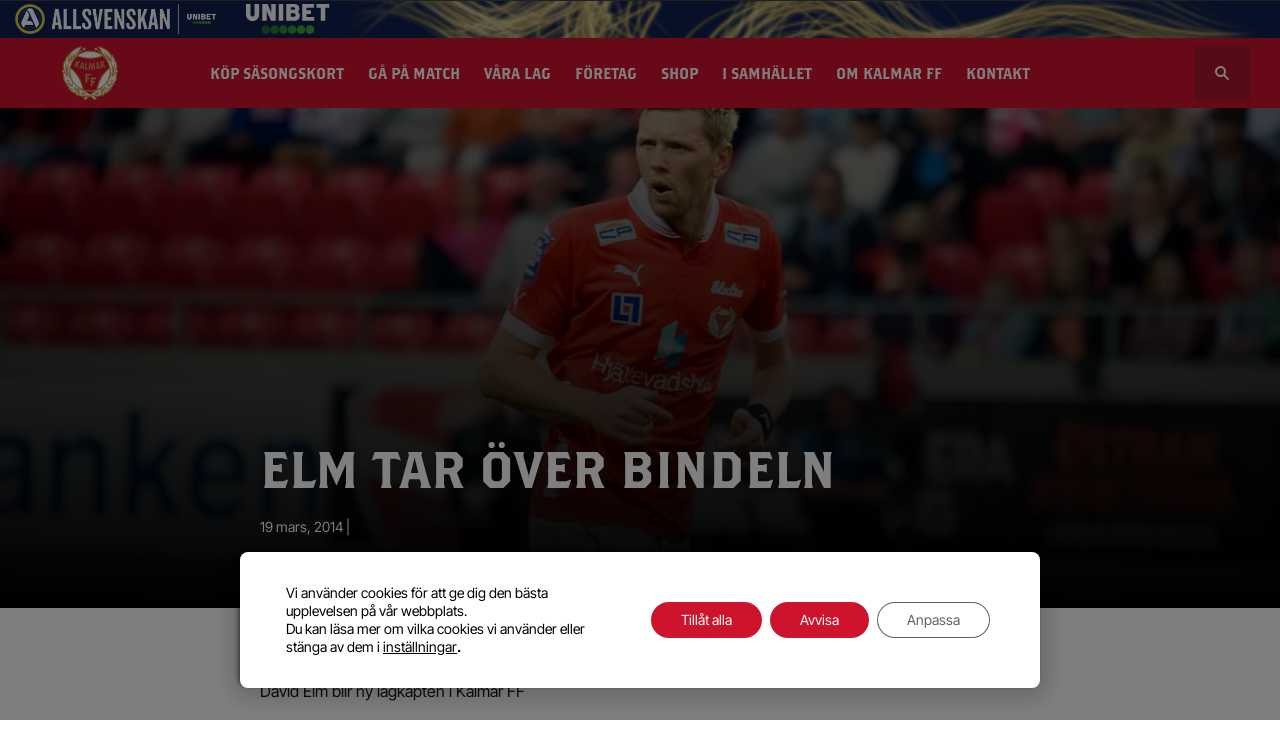

--- FILE ---
content_type: text/html; charset=UTF-8
request_url: https://kalmarff.se/elm-tar-over-bindeln/
body_size: 15059
content:
<!DOCTYPE html>

<html lang="sv-SE">

<head>
    <meta http-equiv="X-UA-Compatible" content="IE=edge" />
    <meta charset="UTF-8" />
    <meta name="viewport" content="width=device-width, initial-scale=1" />
    <link rel="profile" href="http://gmpg.org/xfn/11" />
    <link rel="apple-touch-icon" sizes="152x152" href="/favicon/apple-touch-icon.png">
    <link rel="icon" type="image/png" sizes="32x32" href="/favicon/favicon-32x32.png">
    <link rel="icon" type="image/png" sizes="16x16" href="/favicon/favicon-16x16.png">
    <link rel="manifest" href="/favicon/site.webmanifest">
    <link rel="mask-icon" href="/favicon/safari-pinned-tab.svg" color="#1F252B">
    <meta name="msapplication-TileColor" content="#ffffff">
    <meta name="theme-color" content="#1F252B">
    <link rel="stylesheet" href="https://use.typekit.net/gnq2rdw.css">
    <script>
        window.dataLayer = window.dataLayer || [];

        function gtag() {
            dataLayer.push(arguments);
        }
        gtag('consent', 'default', {
            'ad_storage': 'denied',
            'ad_user_data': 'denied',
            'ad_personalization': 'denied',
            'analytics_storage': 'denied'
        });
    </script>
    <script>
        window.sef_topbar_datalayer = [];
    </script>
    <script
        async
        id="league-top-bar-script"
        src="https://topbar.svenskelitfotboll.se/top-bar-script.min.js"
        data-allsvenskan="1"></script>
    <meta name='robots' content='index, follow, max-image-preview:large, max-snippet:-1, max-video-preview:-1' />
	<style>img:is([sizes="auto" i], [sizes^="auto," i]) { contain-intrinsic-size: 3000px 1500px }</style>
	
	<!-- This site is optimized with the Yoast SEO plugin v26.2 - https://yoast.com/wordpress/plugins/seo/ -->
	<title>Elm tar över bindeln - Kalmar FF</title>
	<link rel="canonical" href="https://kalmarff.se/elm-tar-over-bindeln/" />
	<meta property="og:locale" content="sv_SE" />
	<meta property="og:type" content="article" />
	<meta property="og:title" content="Elm tar över bindeln - Kalmar FF" />
	<meta property="og:description" content="David Elm blir ny lagkapten i Kalmar FF I går var det sista kvällen på hotellet i Estepona. Hasse Eklund passade då på att samla killarna och delge lite information. En punkt på agendan var att meddela vem som ska ta över lagkaptensbindeln efter Henrik Rydströms era. Förhandstipsen har pekat ut David Elm eller Markus [&hellip;]" />
	<meta property="og:url" content="https://kalmarff.se/elm-tar-over-bindeln/" />
	<meta property="og:site_name" content="Kalmar FF" />
	<meta property="article:published_time" content="2014-03-19T11:59:26+00:00" />
	<meta property="og:image" content="https://kalmarff.se/app/uploads/2013/09/kff_mff_david_elm.jpg" />
	<meta property="og:image:width" content="1200" />
	<meta property="og:image:height" content="645" />
	<meta property="og:image:type" content="image/jpeg" />
	<meta name="author" content="wilson" />
	<meta name="twitter:card" content="summary_large_image" />
	<meta name="twitter:label1" content="Written by" />
	<meta name="twitter:data1" content="wilson" />
	<meta name="twitter:label2" content="Est. reading time" />
	<meta name="twitter:data2" content="1 minute" />
	<script type="application/ld+json" class="yoast-schema-graph">{"@context":"https://schema.org","@graph":[{"@type":"WebPage","@id":"https://kalmarff.se/elm-tar-over-bindeln/","url":"https://kalmarff.se/elm-tar-over-bindeln/","name":"Elm tar över bindeln - Kalmar FF","isPartOf":{"@id":"https://kalmarff.se/#website"},"primaryImageOfPage":{"@id":"https://kalmarff.se/elm-tar-over-bindeln/#primaryimage"},"image":{"@id":"https://kalmarff.se/elm-tar-over-bindeln/#primaryimage"},"thumbnailUrl":"https://kalmarff.se/app/uploads/2013/09/kff_mff_david_elm.jpg","datePublished":"2014-03-19T11:59:26+00:00","author":{"@id":"https://kalmarff.se/#/schema/person/759f69569c1fdaf843660d48cc8fcf0c"},"breadcrumb":{"@id":"https://kalmarff.se/elm-tar-over-bindeln/#breadcrumb"},"inLanguage":"sv-SE","potentialAction":[{"@type":"ReadAction","target":["https://kalmarff.se/elm-tar-over-bindeln/"]}]},{"@type":"ImageObject","inLanguage":"sv-SE","@id":"https://kalmarff.se/elm-tar-over-bindeln/#primaryimage","url":"https://kalmarff.se/app/uploads/2013/09/kff_mff_david_elm.jpg","contentUrl":"https://kalmarff.se/app/uploads/2013/09/kff_mff_david_elm.jpg","width":1200,"height":645,"caption":"kff mff david elm"},{"@type":"BreadcrumbList","@id":"https://kalmarff.se/elm-tar-over-bindeln/#breadcrumb","itemListElement":[{"@type":"ListItem","position":1,"name":"Hem","item":"https://kalmarff.se/"},{"@type":"ListItem","position":2,"name":"Nyheter","item":"https://kalmarff.se/nyheter/"},{"@type":"ListItem","position":3,"name":"Elm tar över bindeln"}]},{"@type":"WebSite","@id":"https://kalmarff.se/#website","url":"https://kalmarff.se/","name":"Kalmar FF","description":"Smålands Stolthet™","potentialAction":[{"@type":"SearchAction","target":{"@type":"EntryPoint","urlTemplate":"https://kalmarff.se/?s={search_term_string}"},"query-input":{"@type":"PropertyValueSpecification","valueRequired":true,"valueName":"search_term_string"}}],"inLanguage":"sv-SE"},{"@type":"Person","@id":"https://kalmarff.se/#/schema/person/759f69569c1fdaf843660d48cc8fcf0c","name":"wilson","image":{"@type":"ImageObject","inLanguage":"sv-SE","@id":"https://kalmarff.se/#/schema/person/image/","url":"https://secure.gravatar.com/avatar/72f620ed7b25cd95af9fe3b493bd1cf7502193f53b2dffc7414c52c9d2fff891?s=96&d=mm&r=g","contentUrl":"https://secure.gravatar.com/avatar/72f620ed7b25cd95af9fe3b493bd1cf7502193f53b2dffc7414c52c9d2fff891?s=96&d=mm&r=g","caption":"wilson"},"url":"https://kalmarff.se/author/wilson/"}]}</script>
	<!-- / Yoast SEO plugin. -->



<link rel="alternate" type="application/rss+xml" title="Kalmar FF &raquo; flöde" href="https://kalmarff.se/feed/" />
<link rel="alternate" type="application/rss+xml" title="Kalmar FF &raquo; kommentarsflöde" href="https://kalmarff.se/comments/feed/" />
<!-- kalmarff.se is managing ads with Advanced Ads 2.0.13 – https://wpadvancedads.com/ --><!--noptimize--><script id="kff-ready">
			window.advanced_ads_ready=function(e,a){a=a||"complete";var d=function(e){return"interactive"===a?"loading"!==e:"complete"===e};d(document.readyState)?e():document.addEventListener("readystatechange",(function(a){d(a.target.readyState)&&e()}),{once:"interactive"===a})},window.advanced_ads_ready_queue=window.advanced_ads_ready_queue||[];		</script>
		<!--/noptimize--><style id='classic-theme-styles-inline-css' type='text/css'>
/*! This file is auto-generated */
.wp-block-button__link{color:#fff;background-color:#32373c;border-radius:9999px;box-shadow:none;text-decoration:none;padding:calc(.667em + 2px) calc(1.333em + 2px);font-size:1.125em}.wp-block-file__button{background:#32373c;color:#fff;text-decoration:none}
</style>
<style id='global-styles-inline-css' type='text/css'>
:root{--wp--preset--aspect-ratio--square: 1;--wp--preset--aspect-ratio--4-3: 4/3;--wp--preset--aspect-ratio--3-4: 3/4;--wp--preset--aspect-ratio--3-2: 3/2;--wp--preset--aspect-ratio--2-3: 2/3;--wp--preset--aspect-ratio--16-9: 16/9;--wp--preset--aspect-ratio--9-16: 9/16;--wp--preset--color--black: #000000;--wp--preset--color--cyan-bluish-gray: #abb8c3;--wp--preset--color--white: #ffffff;--wp--preset--color--pale-pink: #f78da7;--wp--preset--color--vivid-red: #cf2e2e;--wp--preset--color--luminous-vivid-orange: #ff6900;--wp--preset--color--luminous-vivid-amber: #fcb900;--wp--preset--color--light-green-cyan: #7bdcb5;--wp--preset--color--vivid-green-cyan: #00d084;--wp--preset--color--pale-cyan-blue: #8ed1fc;--wp--preset--color--vivid-cyan-blue: #0693e3;--wp--preset--color--vivid-purple: #9b51e0;--wp--preset--gradient--vivid-cyan-blue-to-vivid-purple: linear-gradient(135deg,rgba(6,147,227,1) 0%,rgb(155,81,224) 100%);--wp--preset--gradient--light-green-cyan-to-vivid-green-cyan: linear-gradient(135deg,rgb(122,220,180) 0%,rgb(0,208,130) 100%);--wp--preset--gradient--luminous-vivid-amber-to-luminous-vivid-orange: linear-gradient(135deg,rgba(252,185,0,1) 0%,rgba(255,105,0,1) 100%);--wp--preset--gradient--luminous-vivid-orange-to-vivid-red: linear-gradient(135deg,rgba(255,105,0,1) 0%,rgb(207,46,46) 100%);--wp--preset--gradient--very-light-gray-to-cyan-bluish-gray: linear-gradient(135deg,rgb(238,238,238) 0%,rgb(169,184,195) 100%);--wp--preset--gradient--cool-to-warm-spectrum: linear-gradient(135deg,rgb(74,234,220) 0%,rgb(151,120,209) 20%,rgb(207,42,186) 40%,rgb(238,44,130) 60%,rgb(251,105,98) 80%,rgb(254,248,76) 100%);--wp--preset--gradient--blush-light-purple: linear-gradient(135deg,rgb(255,206,236) 0%,rgb(152,150,240) 100%);--wp--preset--gradient--blush-bordeaux: linear-gradient(135deg,rgb(254,205,165) 0%,rgb(254,45,45) 50%,rgb(107,0,62) 100%);--wp--preset--gradient--luminous-dusk: linear-gradient(135deg,rgb(255,203,112) 0%,rgb(199,81,192) 50%,rgb(65,88,208) 100%);--wp--preset--gradient--pale-ocean: linear-gradient(135deg,rgb(255,245,203) 0%,rgb(182,227,212) 50%,rgb(51,167,181) 100%);--wp--preset--gradient--electric-grass: linear-gradient(135deg,rgb(202,248,128) 0%,rgb(113,206,126) 100%);--wp--preset--gradient--midnight: linear-gradient(135deg,rgb(2,3,129) 0%,rgb(40,116,252) 100%);--wp--preset--font-size--small: 13px;--wp--preset--font-size--medium: 20px;--wp--preset--font-size--large: 36px;--wp--preset--font-size--x-large: 42px;--wp--preset--spacing--20: 0.44rem;--wp--preset--spacing--30: 0.67rem;--wp--preset--spacing--40: 1rem;--wp--preset--spacing--50: 1.5rem;--wp--preset--spacing--60: 2.25rem;--wp--preset--spacing--70: 3.38rem;--wp--preset--spacing--80: 5.06rem;--wp--preset--shadow--natural: 6px 6px 9px rgba(0, 0, 0, 0.2);--wp--preset--shadow--deep: 12px 12px 50px rgba(0, 0, 0, 0.4);--wp--preset--shadow--sharp: 6px 6px 0px rgba(0, 0, 0, 0.2);--wp--preset--shadow--outlined: 6px 6px 0px -3px rgba(255, 255, 255, 1), 6px 6px rgba(0, 0, 0, 1);--wp--preset--shadow--crisp: 6px 6px 0px rgba(0, 0, 0, 1);}:where(.is-layout-flex){gap: 0.5em;}:where(.is-layout-grid){gap: 0.5em;}body .is-layout-flex{display: flex;}.is-layout-flex{flex-wrap: wrap;align-items: center;}.is-layout-flex > :is(*, div){margin: 0;}body .is-layout-grid{display: grid;}.is-layout-grid > :is(*, div){margin: 0;}:where(.wp-block-columns.is-layout-flex){gap: 2em;}:where(.wp-block-columns.is-layout-grid){gap: 2em;}:where(.wp-block-post-template.is-layout-flex){gap: 1.25em;}:where(.wp-block-post-template.is-layout-grid){gap: 1.25em;}.has-black-color{color: var(--wp--preset--color--black) !important;}.has-cyan-bluish-gray-color{color: var(--wp--preset--color--cyan-bluish-gray) !important;}.has-white-color{color: var(--wp--preset--color--white) !important;}.has-pale-pink-color{color: var(--wp--preset--color--pale-pink) !important;}.has-vivid-red-color{color: var(--wp--preset--color--vivid-red) !important;}.has-luminous-vivid-orange-color{color: var(--wp--preset--color--luminous-vivid-orange) !important;}.has-luminous-vivid-amber-color{color: var(--wp--preset--color--luminous-vivid-amber) !important;}.has-light-green-cyan-color{color: var(--wp--preset--color--light-green-cyan) !important;}.has-vivid-green-cyan-color{color: var(--wp--preset--color--vivid-green-cyan) !important;}.has-pale-cyan-blue-color{color: var(--wp--preset--color--pale-cyan-blue) !important;}.has-vivid-cyan-blue-color{color: var(--wp--preset--color--vivid-cyan-blue) !important;}.has-vivid-purple-color{color: var(--wp--preset--color--vivid-purple) !important;}.has-black-background-color{background-color: var(--wp--preset--color--black) !important;}.has-cyan-bluish-gray-background-color{background-color: var(--wp--preset--color--cyan-bluish-gray) !important;}.has-white-background-color{background-color: var(--wp--preset--color--white) !important;}.has-pale-pink-background-color{background-color: var(--wp--preset--color--pale-pink) !important;}.has-vivid-red-background-color{background-color: var(--wp--preset--color--vivid-red) !important;}.has-luminous-vivid-orange-background-color{background-color: var(--wp--preset--color--luminous-vivid-orange) !important;}.has-luminous-vivid-amber-background-color{background-color: var(--wp--preset--color--luminous-vivid-amber) !important;}.has-light-green-cyan-background-color{background-color: var(--wp--preset--color--light-green-cyan) !important;}.has-vivid-green-cyan-background-color{background-color: var(--wp--preset--color--vivid-green-cyan) !important;}.has-pale-cyan-blue-background-color{background-color: var(--wp--preset--color--pale-cyan-blue) !important;}.has-vivid-cyan-blue-background-color{background-color: var(--wp--preset--color--vivid-cyan-blue) !important;}.has-vivid-purple-background-color{background-color: var(--wp--preset--color--vivid-purple) !important;}.has-black-border-color{border-color: var(--wp--preset--color--black) !important;}.has-cyan-bluish-gray-border-color{border-color: var(--wp--preset--color--cyan-bluish-gray) !important;}.has-white-border-color{border-color: var(--wp--preset--color--white) !important;}.has-pale-pink-border-color{border-color: var(--wp--preset--color--pale-pink) !important;}.has-vivid-red-border-color{border-color: var(--wp--preset--color--vivid-red) !important;}.has-luminous-vivid-orange-border-color{border-color: var(--wp--preset--color--luminous-vivid-orange) !important;}.has-luminous-vivid-amber-border-color{border-color: var(--wp--preset--color--luminous-vivid-amber) !important;}.has-light-green-cyan-border-color{border-color: var(--wp--preset--color--light-green-cyan) !important;}.has-vivid-green-cyan-border-color{border-color: var(--wp--preset--color--vivid-green-cyan) !important;}.has-pale-cyan-blue-border-color{border-color: var(--wp--preset--color--pale-cyan-blue) !important;}.has-vivid-cyan-blue-border-color{border-color: var(--wp--preset--color--vivid-cyan-blue) !important;}.has-vivid-purple-border-color{border-color: var(--wp--preset--color--vivid-purple) !important;}.has-vivid-cyan-blue-to-vivid-purple-gradient-background{background: var(--wp--preset--gradient--vivid-cyan-blue-to-vivid-purple) !important;}.has-light-green-cyan-to-vivid-green-cyan-gradient-background{background: var(--wp--preset--gradient--light-green-cyan-to-vivid-green-cyan) !important;}.has-luminous-vivid-amber-to-luminous-vivid-orange-gradient-background{background: var(--wp--preset--gradient--luminous-vivid-amber-to-luminous-vivid-orange) !important;}.has-luminous-vivid-orange-to-vivid-red-gradient-background{background: var(--wp--preset--gradient--luminous-vivid-orange-to-vivid-red) !important;}.has-very-light-gray-to-cyan-bluish-gray-gradient-background{background: var(--wp--preset--gradient--very-light-gray-to-cyan-bluish-gray) !important;}.has-cool-to-warm-spectrum-gradient-background{background: var(--wp--preset--gradient--cool-to-warm-spectrum) !important;}.has-blush-light-purple-gradient-background{background: var(--wp--preset--gradient--blush-light-purple) !important;}.has-blush-bordeaux-gradient-background{background: var(--wp--preset--gradient--blush-bordeaux) !important;}.has-luminous-dusk-gradient-background{background: var(--wp--preset--gradient--luminous-dusk) !important;}.has-pale-ocean-gradient-background{background: var(--wp--preset--gradient--pale-ocean) !important;}.has-electric-grass-gradient-background{background: var(--wp--preset--gradient--electric-grass) !important;}.has-midnight-gradient-background{background: var(--wp--preset--gradient--midnight) !important;}.has-small-font-size{font-size: var(--wp--preset--font-size--small) !important;}.has-medium-font-size{font-size: var(--wp--preset--font-size--medium) !important;}.has-large-font-size{font-size: var(--wp--preset--font-size--large) !important;}.has-x-large-font-size{font-size: var(--wp--preset--font-size--x-large) !important;}
:where(.wp-block-post-template.is-layout-flex){gap: 1.25em;}:where(.wp-block-post-template.is-layout-grid){gap: 1.25em;}
:where(.wp-block-columns.is-layout-flex){gap: 2em;}:where(.wp-block-columns.is-layout-grid){gap: 2em;}
:root :where(.wp-block-pullquote){font-size: 1.5em;line-height: 1.6;}
</style>
<link rel='stylesheet' id='theme-style-css' href='https://kalmarff.se/app/themes/kalmarff/style.css?ver=1619859107' type='text/css' media='all' />
<link rel='stylesheet' id='wlsn-style-css' href='https://kalmarff.se/app/themes/kalmarff/dist/css/app.css?ver=1767856721' type='text/css' media='all' />
<link rel='stylesheet' id='moove_gdpr_frontend-css' href='https://kalmarff.se/app/plugins/gdpr-cookie-compliance/dist/styles/gdpr-main-nf.css?ver=5.0.9' type='text/css' media='all' />
<style id='moove_gdpr_frontend-inline-css' type='text/css'>

				#moove_gdpr_cookie_modal .moove-gdpr-modal-content .moove-gdpr-modal-footer-content .moove-gdpr-button-holder a.mgbutton.moove-gdpr-modal-reject-all,
				#moove_gdpr_cookie_modal .moove-gdpr-modal-content .moove-gdpr-modal-footer-content .moove-gdpr-button-holder button.mgbutton.moove-gdpr-modal-reject-all,
				.gdpr_cookie_settings_shortcode_content .gdpr-shr-button.button-green.moove-gdpr-modal-reject-all {
					background-color: transparent;
					opacity: .7;
					color: #202020;
				}

				#moove_gdpr_cookie_modal .moove-gdpr-modal-content .moove-gdpr-modal-footer-content .moove-gdpr-button-holder a.mgbutton.moove-gdpr-modal-reject-all:hover,
				#moove_gdpr_cookie_modal .moove-gdpr-modal-content .moove-gdpr-modal-footer-content .moove-gdpr-button-holder button.mgbutton.moove-gdpr-modal-reject-all:hover,
				.gdpr_cookie_settings_shortcode_content .gdpr-shr-button.button-green.moove-gdpr-modal-reject-all:hover {
					background-color: #202020;
					box-shadow: none;
					color: #fff;
					opacity: 1;
				}
							#moove_gdpr_cookie_modal .moove-gdpr-modal-content .moove-gdpr-tab-main h3.tab-title, 
				#moove_gdpr_cookie_modal .moove-gdpr-modal-content .moove-gdpr-tab-main span.tab-title,
				#moove_gdpr_cookie_modal .moove-gdpr-modal-content .moove-gdpr-modal-left-content #moove-gdpr-menu li a, 
				#moove_gdpr_cookie_modal .moove-gdpr-modal-content .moove-gdpr-modal-left-content #moove-gdpr-menu li button,
				#moove_gdpr_cookie_modal .moove-gdpr-modal-content .moove-gdpr-modal-left-content .moove-gdpr-branding-cnt a,
				#moove_gdpr_cookie_modal .moove-gdpr-modal-content .moove-gdpr-modal-footer-content .moove-gdpr-button-holder a.mgbutton, 
				#moove_gdpr_cookie_modal .moove-gdpr-modal-content .moove-gdpr-modal-footer-content .moove-gdpr-button-holder button.mgbutton,
				#moove_gdpr_cookie_modal .cookie-switch .cookie-slider:after, 
				#moove_gdpr_cookie_modal .cookie-switch .slider:after, 
				#moove_gdpr_cookie_modal .switch .cookie-slider:after, 
				#moove_gdpr_cookie_modal .switch .slider:after,
				#moove_gdpr_cookie_info_bar .moove-gdpr-info-bar-container .moove-gdpr-info-bar-content p, 
				#moove_gdpr_cookie_info_bar .moove-gdpr-info-bar-container .moove-gdpr-info-bar-content p a,
				#moove_gdpr_cookie_info_bar .moove-gdpr-info-bar-container .moove-gdpr-info-bar-content a.mgbutton, 
				#moove_gdpr_cookie_info_bar .moove-gdpr-info-bar-container .moove-gdpr-info-bar-content button.mgbutton,
				#moove_gdpr_cookie_modal .moove-gdpr-modal-content .moove-gdpr-tab-main .moove-gdpr-tab-main-content h1, 
				#moove_gdpr_cookie_modal .moove-gdpr-modal-content .moove-gdpr-tab-main .moove-gdpr-tab-main-content h2, 
				#moove_gdpr_cookie_modal .moove-gdpr-modal-content .moove-gdpr-tab-main .moove-gdpr-tab-main-content h3, 
				#moove_gdpr_cookie_modal .moove-gdpr-modal-content .moove-gdpr-tab-main .moove-gdpr-tab-main-content h4, 
				#moove_gdpr_cookie_modal .moove-gdpr-modal-content .moove-gdpr-tab-main .moove-gdpr-tab-main-content h5, 
				#moove_gdpr_cookie_modal .moove-gdpr-modal-content .moove-gdpr-tab-main .moove-gdpr-tab-main-content h6,
				#moove_gdpr_cookie_modal .moove-gdpr-modal-content.moove_gdpr_modal_theme_v2 .moove-gdpr-modal-title .tab-title,
				#moove_gdpr_cookie_modal .moove-gdpr-modal-content.moove_gdpr_modal_theme_v2 .moove-gdpr-tab-main h3.tab-title, 
				#moove_gdpr_cookie_modal .moove-gdpr-modal-content.moove_gdpr_modal_theme_v2 .moove-gdpr-tab-main span.tab-title,
				#moove_gdpr_cookie_modal .moove-gdpr-modal-content.moove_gdpr_modal_theme_v2 .moove-gdpr-branding-cnt a {
					font-weight: inherit				}
			#moove_gdpr_cookie_modal,#moove_gdpr_cookie_info_bar,.gdpr_cookie_settings_shortcode_content{font-family:inherit}#moove_gdpr_save_popup_settings_button{background-color:#373737;color:#fff}#moove_gdpr_save_popup_settings_button:hover{background-color:#000}#moove_gdpr_cookie_info_bar .moove-gdpr-info-bar-container .moove-gdpr-info-bar-content a.mgbutton,#moove_gdpr_cookie_info_bar .moove-gdpr-info-bar-container .moove-gdpr-info-bar-content button.mgbutton{background-color:#ce132d}#moove_gdpr_cookie_modal .moove-gdpr-modal-content .moove-gdpr-modal-footer-content .moove-gdpr-button-holder a.mgbutton,#moove_gdpr_cookie_modal .moove-gdpr-modal-content .moove-gdpr-modal-footer-content .moove-gdpr-button-holder button.mgbutton,.gdpr_cookie_settings_shortcode_content .gdpr-shr-button.button-green{background-color:#ce132d;border-color:#ce132d}#moove_gdpr_cookie_modal .moove-gdpr-modal-content .moove-gdpr-modal-footer-content .moove-gdpr-button-holder a.mgbutton:hover,#moove_gdpr_cookie_modal .moove-gdpr-modal-content .moove-gdpr-modal-footer-content .moove-gdpr-button-holder button.mgbutton:hover,.gdpr_cookie_settings_shortcode_content .gdpr-shr-button.button-green:hover{background-color:#fff;color:#ce132d}#moove_gdpr_cookie_modal .moove-gdpr-modal-content .moove-gdpr-modal-close i,#moove_gdpr_cookie_modal .moove-gdpr-modal-content .moove-gdpr-modal-close span.gdpr-icon{background-color:#ce132d;border:1px solid #ce132d}#moove_gdpr_cookie_info_bar span.moove-gdpr-infobar-allow-all.focus-g,#moove_gdpr_cookie_info_bar span.moove-gdpr-infobar-allow-all:focus,#moove_gdpr_cookie_info_bar button.moove-gdpr-infobar-allow-all.focus-g,#moove_gdpr_cookie_info_bar button.moove-gdpr-infobar-allow-all:focus,#moove_gdpr_cookie_info_bar span.moove-gdpr-infobar-reject-btn.focus-g,#moove_gdpr_cookie_info_bar span.moove-gdpr-infobar-reject-btn:focus,#moove_gdpr_cookie_info_bar button.moove-gdpr-infobar-reject-btn.focus-g,#moove_gdpr_cookie_info_bar button.moove-gdpr-infobar-reject-btn:focus,#moove_gdpr_cookie_info_bar span.change-settings-button.focus-g,#moove_gdpr_cookie_info_bar span.change-settings-button:focus,#moove_gdpr_cookie_info_bar button.change-settings-button.focus-g,#moove_gdpr_cookie_info_bar button.change-settings-button:focus{-webkit-box-shadow:0 0 1px 3px #ce132d;-moz-box-shadow:0 0 1px 3px #ce132d;box-shadow:0 0 1px 3px #ce132d}#moove_gdpr_cookie_modal .moove-gdpr-modal-content .moove-gdpr-modal-close i:hover,#moove_gdpr_cookie_modal .moove-gdpr-modal-content .moove-gdpr-modal-close span.gdpr-icon:hover,#moove_gdpr_cookie_info_bar span[data-href]>u.change-settings-button{color:#ce132d}#moove_gdpr_cookie_modal .moove-gdpr-modal-content .moove-gdpr-modal-left-content #moove-gdpr-menu li.menu-item-selected a span.gdpr-icon,#moove_gdpr_cookie_modal .moove-gdpr-modal-content .moove-gdpr-modal-left-content #moove-gdpr-menu li.menu-item-selected button span.gdpr-icon{color:inherit}#moove_gdpr_cookie_modal .moove-gdpr-modal-content .moove-gdpr-modal-left-content #moove-gdpr-menu li a span.gdpr-icon,#moove_gdpr_cookie_modal .moove-gdpr-modal-content .moove-gdpr-modal-left-content #moove-gdpr-menu li button span.gdpr-icon{color:inherit}#moove_gdpr_cookie_modal .gdpr-acc-link{line-height:0;font-size:0;color:transparent;position:absolute}#moove_gdpr_cookie_modal .moove-gdpr-modal-content .moove-gdpr-modal-close:hover i,#moove_gdpr_cookie_modal .moove-gdpr-modal-content .moove-gdpr-modal-left-content #moove-gdpr-menu li a,#moove_gdpr_cookie_modal .moove-gdpr-modal-content .moove-gdpr-modal-left-content #moove-gdpr-menu li button,#moove_gdpr_cookie_modal .moove-gdpr-modal-content .moove-gdpr-modal-left-content #moove-gdpr-menu li button i,#moove_gdpr_cookie_modal .moove-gdpr-modal-content .moove-gdpr-modal-left-content #moove-gdpr-menu li a i,#moove_gdpr_cookie_modal .moove-gdpr-modal-content .moove-gdpr-tab-main .moove-gdpr-tab-main-content a:hover,#moove_gdpr_cookie_info_bar.moove-gdpr-dark-scheme .moove-gdpr-info-bar-container .moove-gdpr-info-bar-content a.mgbutton:hover,#moove_gdpr_cookie_info_bar.moove-gdpr-dark-scheme .moove-gdpr-info-bar-container .moove-gdpr-info-bar-content button.mgbutton:hover,#moove_gdpr_cookie_info_bar.moove-gdpr-dark-scheme .moove-gdpr-info-bar-container .moove-gdpr-info-bar-content a:hover,#moove_gdpr_cookie_info_bar.moove-gdpr-dark-scheme .moove-gdpr-info-bar-container .moove-gdpr-info-bar-content button:hover,#moove_gdpr_cookie_info_bar.moove-gdpr-dark-scheme .moove-gdpr-info-bar-container .moove-gdpr-info-bar-content span.change-settings-button:hover,#moove_gdpr_cookie_info_bar.moove-gdpr-dark-scheme .moove-gdpr-info-bar-container .moove-gdpr-info-bar-content button.change-settings-button:hover,#moove_gdpr_cookie_info_bar.moove-gdpr-dark-scheme .moove-gdpr-info-bar-container .moove-gdpr-info-bar-content u.change-settings-button:hover,#moove_gdpr_cookie_info_bar span[data-href]>u.change-settings-button,#moove_gdpr_cookie_info_bar.moove-gdpr-dark-scheme .moove-gdpr-info-bar-container .moove-gdpr-info-bar-content a.mgbutton.focus-g,#moove_gdpr_cookie_info_bar.moove-gdpr-dark-scheme .moove-gdpr-info-bar-container .moove-gdpr-info-bar-content button.mgbutton.focus-g,#moove_gdpr_cookie_info_bar.moove-gdpr-dark-scheme .moove-gdpr-info-bar-container .moove-gdpr-info-bar-content a.focus-g,#moove_gdpr_cookie_info_bar.moove-gdpr-dark-scheme .moove-gdpr-info-bar-container .moove-gdpr-info-bar-content button.focus-g,#moove_gdpr_cookie_info_bar.moove-gdpr-dark-scheme .moove-gdpr-info-bar-container .moove-gdpr-info-bar-content a.mgbutton:focus,#moove_gdpr_cookie_info_bar.moove-gdpr-dark-scheme .moove-gdpr-info-bar-container .moove-gdpr-info-bar-content button.mgbutton:focus,#moove_gdpr_cookie_info_bar.moove-gdpr-dark-scheme .moove-gdpr-info-bar-container .moove-gdpr-info-bar-content a:focus,#moove_gdpr_cookie_info_bar.moove-gdpr-dark-scheme .moove-gdpr-info-bar-container .moove-gdpr-info-bar-content button:focus,#moove_gdpr_cookie_info_bar.moove-gdpr-dark-scheme .moove-gdpr-info-bar-container .moove-gdpr-info-bar-content span.change-settings-button.focus-g,span.change-settings-button:focus,button.change-settings-button.focus-g,button.change-settings-button:focus,#moove_gdpr_cookie_info_bar.moove-gdpr-dark-scheme .moove-gdpr-info-bar-container .moove-gdpr-info-bar-content u.change-settings-button.focus-g,#moove_gdpr_cookie_info_bar.moove-gdpr-dark-scheme .moove-gdpr-info-bar-container .moove-gdpr-info-bar-content u.change-settings-button:focus{color:#ce132d}#moove_gdpr_cookie_modal .moove-gdpr-branding.focus-g span,#moove_gdpr_cookie_modal .moove-gdpr-modal-content .moove-gdpr-tab-main a.focus-g,#moove_gdpr_cookie_modal .moove-gdpr-modal-content .moove-gdpr-tab-main .gdpr-cd-details-toggle.focus-g{color:#ce132d}#moove_gdpr_cookie_modal.gdpr_lightbox-hide{display:none}
</style>
<script type="text/javascript" src="https://kalmarff.se/wp/wp-includes/js/jquery/jquery.min.js?ver=3.7.1" id="jquery-core-js"></script>
<script type="text/javascript" src="https://kalmarff.se/wp/wp-includes/js/jquery/jquery-migrate.min.js?ver=3.4.1" id="jquery-migrate-js"></script>
<link rel="alternate" title="oEmbed (JSON)" type="application/json+oembed" href="https://kalmarff.se/wp-json/oembed/1.0/embed?url=https%3A%2F%2Fkalmarff.se%2Felm-tar-over-bindeln%2F" />
<link rel="alternate" title="oEmbed (XML)" type="text/xml+oembed" href="https://kalmarff.se/wp-json/oembed/1.0/embed?url=https%3A%2F%2Fkalmarff.se%2Felm-tar-over-bindeln%2F&#038;format=xml" />
								<script>
					// Define dataLayer and the gtag function.
					window.dataLayer = window.dataLayer || [];
					function gtag(){dataLayer.push(arguments);}

					// Set default consent to 'denied' as a placeholder
					// Determine actual values based on your own requirements
					gtag('consent', 'default', {
						'ad_storage': 'denied',
						'ad_user_data': 'denied',
						'ad_personalization': 'denied',
						'analytics_storage': 'denied',
						'personalization_storage': 'denied',
						'security_storage': 'denied',
						'functionality_storage': 'denied',
						'wait_for_update': '2000'
					});
				</script>

				<!-- Google Tag Manager -->
				<script>(function(w,d,s,l,i){w[l]=w[l]||[];w[l].push({'gtm.start':
				new Date().getTime(),event:'gtm.js'});var f=d.getElementsByTagName(s)[0],
				j=d.createElement(s),dl=l!='dataLayer'?'&l='+l:'';j.async=true;j.src=
				'https://www.googletagmanager.com/gtm.js?id='+i+dl;f.parentNode.insertBefore(j,f);
				})(window,document,'script','dataLayer','GTM-KCGGDN3F');</script>
				<!-- End Google Tag Manager -->
									<style type="text/css" id="wp-custom-css">
			/* === INFOBLOCK – följer sidans container utan egen bredd/padding === */
.info-wrap {
  display: flex;
  align-items: flex-end;
  gap: 40px;
  margin: 0;
  padding: 0;
  box-sizing: border-box;
  width: 100%;
}

.info-wrap .info-left {
  flex: 1;
  min-width: 0;
  font-family: 'Inter Tight', sans-serif;
}

.info-wrap h2 {
  margin: 0 0 28px;
  font-family: 'Brothers', sans-serif;
  font-size: clamp(49px, 5.2vw, 71px);
  line-height: 1.15;
  text-transform: uppercase;
  letter-spacing: .02em;
  font-weight: 800;
}

.info-wrap p {
  margin: 0 0 18px;
  font-size: clamp(14px, 1.2vw, 17px);
  line-height: 23px;
  font-family: 'Inter Tight', sans-serif;
  font-weight: 400;
}

.info-wrap .info-left a {
  color: inherit;
  text-decoration: underline;
}

.info-wrap .info-btn {
  margin-left: auto;
  display: inline-block;
  padding: 14px 52px;
  font-family: 'Brothers', sans-serif;
  font-weight: 700;
  font-size: 16px;
  text-decoration: none !important;
  background: #c49856;
  color: #fff !important;
  border-radius: 999px;
  white-space: nowrap;
}

/* Mobil */
@media (max-width: 768px) {
  .info-wrap {
    flex-direction: column;
    align-items: flex-start;
    gap: 16px;
  }
  .info-wrap .info-btn {
    margin-left: 0;
  }
	.module-campaignhero, .module-campaignhero img {
		min-height: 350px;
		width: auto;
		object-fit: cover;
	}
}





/* === BISTRO 1910 BLOCK === */
.two-col {
  display: grid;
  grid-template-columns: 1fr;
  gap: 40px;
  align-items: start;
  font-family: 'Inter Tight', sans-serif;
  margin-bottom: 100px; 
}

/* Desktop */
@media (min-width: 1200px) {
  .two-col {
    grid-template-columns: 1.3fr 1fr;
    gap: 60px;
    margin-bottom: 120px; 
  }
  .two-col .text {
    padding-right: 200px;
  }
  .two-col h2 {
    padding-top: 177px;
  }
  .two-col .media {
    padding-top: 95px;
  }
}

/* Tablet */
@media (min-width: 768px) and (max-width: 1199px) {
  .two-col {
    grid-template-columns: 1fr 1fr;
    gap: 40px;
    margin-bottom: 80px; 
  }
  .two-col .text {
    padding-right: 60px;
  }
  .two-col h2 {
    padding-top: 100px;
    margin-bottom: 24px;
  }
  .two-col .media {
    padding-top: 40px;
  }
}

/* Mobil */
@media (max-width: 767px) {
  .two-col {
    margin-bottom: 60px; 
  }
  .two-col .text {
    padding-right: 0;
    padding-left: 0;
  }
  .two-col h2 {
    padding-top: 60px;
    margin-bottom: 24px;
  }
  .two-col .media {
    padding-top: 20px;
  }
  .two-col .media img {
    margin-left: 0;
    margin-right: 0;
  }
}

.two-col h2 {
  margin: 0 0 36px;
  font-size: clamp(49px, 5.2vw, 71px);
  line-height: 1.15;
  text-transform: uppercase;
  letter-spacing: .02em;
  font-weight: 400;
  font-family: 'Brothers', sans-serif;
}

.two-col p {
  margin: 0 0 20px;
  font-size: clamp(14px
		
		</style>
		</head>

<body class="wp-singular post-template-default single single-post postid-90586 single-format-standard wp-theme-kalmarff aa-prefix-kff-">
    <!-- End Google Tag Manager (noscript) -->
    <div data-rocket-location-hash="ab41005cbca444005e643b67c9418549" id="site" class="site">
        <div data-rocket-location-hash="43e0134eea431c838b9576f51af2d7c8" class="sef-topbar-widget"></div>
        <header data-rocket-location-hash="957d464d21a28fc9a8afffee4e90f35d" class="site__header header">
            <div data-rocket-location-hash="7f6deade7dcf249977c6b8ff13507060" class="header__content">
                <a href="https://kalmarff.se/" rel="home" class="header__logo">
                    <img class="header__logo-image" src="https://kalmarff.se/app/themes/kalmarff/dist/img/kalmarff_logo.png" alt="Kalmar FF Logo">
                </a>
                    <nav class="header__nav"><ul id="menu" class="menu"><li  class="menu-item menu-item-type-post_type menu-item-object-page menu-item-has-children"><a href="https://kalmarff.se/sasongskort-2026/">Köp Säsongskort<span class="open-sub-menu"><svg xmlns="http://www.w3.org/2000/svg" width="26" height="15" viewBox="0 0 26 15"><polyline fill="none" stroke="#FFF" stroke-width="2" points="1420 208 1432 220 1444 208" transform="translate(-1419 -207)"/></svg></span></a>
<ul class="sub-menu">
	<li  class="menu-item menu-item-type-custom menu-item-object-custom menu-item-has-children"><span class="sub-title">Säsongskort</span>
	<ul class="sub-menu">
		<li  class="menu-item menu-item-type-post_type menu-item-object-page"><a href="https://kalmarff.se/sasongskort-2026/">Säsongskort 2026<span class="open-sub-menu"><svg xmlns="http://www.w3.org/2000/svg" width="26" height="15" viewBox="0 0 26 15"><polyline fill="none" stroke="#FFF" stroke-width="2" points="1420 208 1432 220 1444 208" transform="translate(-1419 -207)"/></svg></span></a></li>
		<li  class="menu-item menu-item-type-post_type menu-item-object-page"><a href="https://kalmarff.se/sasongspotten/">Säsongspotten<span class="open-sub-menu"><svg xmlns="http://www.w3.org/2000/svg" width="26" height="15" viewBox="0 0 26 15"><polyline fill="none" stroke="#FFF" stroke-width="2" points="1420 208 1432 220 1444 208" transform="translate(-1419 -207)"/></svg></span></a></li>
		<li  class="menu-item menu-item-type-post_type menu-item-object-page"><a href="https://kalmarff.se/sasongskortsinformation/">Säsongskortsinfo<span class="open-sub-menu"><svg xmlns="http://www.w3.org/2000/svg" width="26" height="15" viewBox="0 0 26 15"><polyline fill="none" stroke="#FFF" stroke-width="2" points="1420 208 1432 220 1444 208" transform="translate(-1419 -207)"/></svg></span></a></li>
		<li  class="menu-item menu-item-type-post_type menu-item-object-page"><a href="https://kalmarff.se/ga-pa-match/villkor-biljetter-och-sasongskort/">Villkor biljetter och säsongskort<span class="open-sub-menu"><svg xmlns="http://www.w3.org/2000/svg" width="26" height="15" viewBox="0 0 26 15"><polyline fill="none" stroke="#FFF" stroke-width="2" points="1420 208 1432 220 1444 208" transform="translate(-1419 -207)"/></svg></span></a></li>
	</ul>
</li>
	<li  class="menu-item menu-item-type-custom menu-item-object-custom menu-item-has-children"><span class="sub-title">Biljetter</span>
	<ul class="sub-menu">
		<li  class="menu-item menu-item-type-custom menu-item-object-custom"><a href="https://kalmarff.ebiljett.nu">Köp biljetter<span class="open-sub-menu"><svg xmlns="http://www.w3.org/2000/svg" width="26" height="15" viewBox="0 0 26 15"><polyline fill="none" stroke="#FFF" stroke-width="2" points="1420 208 1432 220 1444 208" transform="translate(-1419 -207)"/></svg></span></a></li>
		<li  class="menu-item menu-item-type-post_type menu-item-object-page"><a href="https://kalmarff.se/lagbiljett/">Lagbiljett<span class="open-sub-menu"><svg xmlns="http://www.w3.org/2000/svg" width="26" height="15" viewBox="0 0 26 15"><polyline fill="none" stroke="#FFF" stroke-width="2" points="1420 208 1432 220 1444 208" transform="translate(-1419 -207)"/></svg></span></a></li>
		<li  class="menu-item menu-item-type-post_type menu-item-object-page"><a href="https://kalmarff.se/matchfemman/">Matchfemman<span class="open-sub-menu"><svg xmlns="http://www.w3.org/2000/svg" width="26" height="15" viewBox="0 0 26 15"><polyline fill="none" stroke="#FFF" stroke-width="2" points="1420 208 1432 220 1444 208" transform="translate(-1419 -207)"/></svg></span></a></li>
		<li  class="menu-item menu-item-type-post_type menu-item-object-page"><a href="https://kalmarff.se/bortamatch/">Bortamatch<span class="open-sub-menu"><svg xmlns="http://www.w3.org/2000/svg" width="26" height="15" viewBox="0 0 26 15"><polyline fill="none" stroke="#FFF" stroke-width="2" points="1420 208 1432 220 1444 208" transform="translate(-1419 -207)"/></svg></span></a></li>
	</ul>
</li>
</ul>
</li>
<li  class="menu-item menu-item-type-post_type menu-item-object-page menu-item-has-children"><a href="https://kalmarff.se/besoksinformation/">Gå På Match<span class="open-sub-menu"><svg xmlns="http://www.w3.org/2000/svg" width="26" height="15" viewBox="0 0 26 15"><polyline fill="none" stroke="#FFF" stroke-width="2" points="1420 208 1432 220 1444 208" transform="translate(-1419 -207)"/></svg></span></a>
<ul class="sub-menu">
	<li  class="menu-item menu-item-type-custom menu-item-object-custom menu-item-has-children"><span class="sub-title">Gå på match</span>
	<ul class="sub-menu">
		<li  class="menu-item menu-item-type-post_type menu-item-object-page"><a href="https://kalmarff.se/mat-fotboll-2/">Mat &#038; Fotboll<span class="open-sub-menu"><svg xmlns="http://www.w3.org/2000/svg" width="26" height="15" viewBox="0 0 26 15"><polyline fill="none" stroke="#FFF" stroke-width="2" points="1420 208 1432 220 1444 208" transform="translate(-1419 -207)"/></svg></span></a></li>
		<li  class="menu-item menu-item-type-custom menu-item-object-custom"><a href="https://clubs.clubmate.se/kalmarff?cid=hemsidan-meny">50/50-Lott<span class="open-sub-menu"><svg xmlns="http://www.w3.org/2000/svg" width="26" height="15" viewBox="0 0 26 15"><polyline fill="none" stroke="#FFF" stroke-width="2" points="1420 208 1432 220 1444 208" transform="translate(-1419 -207)"/></svg></span></a></li>
		<li  class="menu-item menu-item-type-post_type menu-item-object-page"><a href="https://kalmarff.se/besoksinformation/">Besöksinformation<span class="open-sub-menu"><svg xmlns="http://www.w3.org/2000/svg" width="26" height="15" viewBox="0 0 26 15"><polyline fill="none" stroke="#FFF" stroke-width="2" points="1420 208 1432 220 1444 208" transform="translate(-1419 -207)"/></svg></span></a></li>
		<li  class="menu-item menu-item-type-custom menu-item-object-custom"><a href="https://kalmarff.se/lag/a-laget/#matcher">Spelschema<span class="open-sub-menu"><svg xmlns="http://www.w3.org/2000/svg" width="26" height="15" viewBox="0 0 26 15"><polyline fill="none" stroke="#FFF" stroke-width="2" points="1420 208 1432 220 1444 208" transform="translate(-1419 -207)"/></svg></span></a></li>
		<li  class="menu-item menu-item-type-post_type menu-item-object-page"><a href="https://kalmarff.se/ga-pa-match/arenakarta/">Arenakarta<span class="open-sub-menu"><svg xmlns="http://www.w3.org/2000/svg" width="26" height="15" viewBox="0 0 26 15"><polyline fill="none" stroke="#FFF" stroke-width="2" points="1420 208 1432 220 1444 208" transform="translate(-1419 -207)"/></svg></span></a></li>
	</ul>
</li>
	<li  class="menu-item menu-item-type-custom menu-item-object-custom menu-item-has-children"><span class="sub-title">Ackreditering</span>
	<ul class="sub-menu">
		<li  class="menu-item menu-item-type-post_type menu-item-object-page"><a href="https://kalmarff.se/om-kalmar-ff/press/">Press<span class="open-sub-menu"><svg xmlns="http://www.w3.org/2000/svg" width="26" height="15" viewBox="0 0 26 15"><polyline fill="none" stroke="#FFF" stroke-width="2" points="1420 208 1432 220 1444 208" transform="translate(-1419 -207)"/></svg></span></a></li>
		<li  class="menu-item menu-item-type-post_type menu-item-object-page"><a href="https://kalmarff.se/om-kalmar-ff/press/guldfageln-arena/">Guldfågeln Arena<span class="open-sub-menu"><svg xmlns="http://www.w3.org/2000/svg" width="26" height="15" viewBox="0 0 26 15"><polyline fill="none" stroke="#FFF" stroke-width="2" points="1420 208 1432 220 1444 208" transform="translate(-1419 -207)"/></svg></span></a></li>
		<li  class="menu-item menu-item-type-post_type menu-item-object-page"><a href="https://kalmarff.se/om-kalmar-ff/press/gasten-ip/">Gasten IP<span class="open-sub-menu"><svg xmlns="http://www.w3.org/2000/svg" width="26" height="15" viewBox="0 0 26 15"><polyline fill="none" stroke="#FFF" stroke-width="2" points="1420 208 1432 220 1444 208" transform="translate(-1419 -207)"/></svg></span></a></li>
	</ul>
</li>
	<li  class="menu-item menu-item-type-custom menu-item-object-custom menu-item-has-children"><span class="sub-title">Övrigt</span>
	<ul class="sub-menu">
		<li  class="menu-item menu-item-type-post_type menu-item-object-page"><a href="https://kalmarff.se/maskotar/">Maskotar<span class="open-sub-menu"><svg xmlns="http://www.w3.org/2000/svg" width="26" height="15" viewBox="0 0 26 15"><polyline fill="none" stroke="#FFF" stroke-width="2" points="1420 208 1432 220 1444 208" transform="translate(-1419 -207)"/></svg></span></a></li>
	</ul>
</li>
</ul>
</li>
<li  class="menu-item menu-item-type-post_type menu-item-object-page menu-item-has-children"><a href="https://kalmarff.se/lag/">Våra lag<span class="open-sub-menu"><svg xmlns="http://www.w3.org/2000/svg" width="26" height="15" viewBox="0 0 26 15"><polyline fill="none" stroke="#FFF" stroke-width="2" points="1420 208 1432 220 1444 208" transform="translate(-1419 -207)"/></svg></span></a>
<ul class="sub-menu">
	<li  class="menu-item menu-item-type-custom menu-item-object-custom menu-item-has-children"><span class="sub-title">A -laget</span>
	<ul class="sub-menu">
		<li  class="menu-item menu-item-type-custom menu-item-object-custom"><a href="/lag/a-laget/">Trupp<span class="open-sub-menu"><svg xmlns="http://www.w3.org/2000/svg" width="26" height="15" viewBox="0 0 26 15"><polyline fill="none" stroke="#FFF" stroke-width="2" points="1420 208 1432 220 1444 208" transform="translate(-1419 -207)"/></svg></span></a></li>
		<li  class="menu-item menu-item-type-custom menu-item-object-custom"><a href="/lag/a-laget/#matcher">Matcher &#038; resultat<span class="open-sub-menu"><svg xmlns="http://www.w3.org/2000/svg" width="26" height="15" viewBox="0 0 26 15"><polyline fill="none" stroke="#FFF" stroke-width="2" points="1420 208 1432 220 1444 208" transform="translate(-1419 -207)"/></svg></span></a></li>
		<li  class="menu-item menu-item-type-custom menu-item-object-custom"><a href="/lag/a-laget/#tabell">Tabell<span class="open-sub-menu"><svg xmlns="http://www.w3.org/2000/svg" width="26" height="15" viewBox="0 0 26 15"><polyline fill="none" stroke="#FFF" stroke-width="2" points="1420 208 1432 220 1444 208" transform="translate(-1419 -207)"/></svg></span></a></li>
	</ul>
</li>
	<li  class="menu-item menu-item-type-custom menu-item-object-custom menu-item-has-children"><span class="sub-title">Föreningen</span>
	<ul class="sub-menu">
		<li  class="menu-item menu-item-type-post_type menu-item-object-page"><a href="https://kalmarff.se/lag/a-laget/">A-laget<span class="open-sub-menu"><svg xmlns="http://www.w3.org/2000/svg" width="26" height="15" viewBox="0 0 26 15"><polyline fill="none" stroke="#FFF" stroke-width="2" points="1420 208 1432 220 1444 208" transform="translate(-1419 -207)"/></svg></span></a></li>
		<li  class="menu-item menu-item-type-custom menu-item-object-custom"><a href="https://kalmarff.sportadmin.se/start/?ID=406619">Parasport<span class="open-sub-menu"><svg xmlns="http://www.w3.org/2000/svg" width="26" height="15" viewBox="0 0 26 15"><polyline fill="none" stroke="#FFF" stroke-width="2" points="1420 208 1432 220 1444 208" transform="translate(-1419 -207)"/></svg></span></a></li>
		<li  class="menu-item menu-item-type-post_type menu-item-object-page"><a href="https://kalmarff.se/akademi/">Akademi<span class="open-sub-menu"><svg xmlns="http://www.w3.org/2000/svg" width="26" height="15" viewBox="0 0 26 15"><polyline fill="none" stroke="#FFF" stroke-width="2" points="1420 208 1432 220 1444 208" transform="translate(-1419 -207)"/></svg></span></a></li>
		<li  class="menu-item menu-item-type-custom menu-item-object-custom"><a href="https://kalmarff.web.sportadmin.se/">Ungdom<span class="open-sub-menu"><svg xmlns="http://www.w3.org/2000/svg" width="26" height="15" viewBox="0 0 26 15"><polyline fill="none" stroke="#FFF" stroke-width="2" points="1420 208 1432 220 1444 208" transform="translate(-1419 -207)"/></svg></span></a></li>
	</ul>
</li>
</ul>
</li>
<li  class="menu-item menu-item-type-post_type menu-item-object-page menu-item-has-children"><a href="https://kalmarff.se/foretag/">Företag<span class="open-sub-menu"><svg xmlns="http://www.w3.org/2000/svg" width="26" height="15" viewBox="0 0 26 15"><polyline fill="none" stroke="#FFF" stroke-width="2" points="1420 208 1432 220 1444 208" transform="translate(-1419 -207)"/></svg></span></a>
<ul class="sub-menu">
	<li  class="menu-item menu-item-type-custom menu-item-object-custom menu-item-has-children"><span class="sub-title">Partners</span>
	<ul class="sub-menu">
		<li  class="menu-item menu-item-type-post_type menu-item-object-page"><a href="https://kalmarff.se/foretag/vara-partners/">Våra partners<span class="open-sub-menu"><svg xmlns="http://www.w3.org/2000/svg" width="26" height="15" viewBox="0 0 26 15"><polyline fill="none" stroke="#FFF" stroke-width="2" points="1420 208 1432 220 1444 208" transform="translate(-1419 -207)"/></svg></span></a></li>
		<li  class="menu-item menu-item-type-post_type menu-item-object-page"><a href="https://kalmarff.se/foretag/bli-partner/">Bli partner<span class="open-sub-menu"><svg xmlns="http://www.w3.org/2000/svg" width="26" height="15" viewBox="0 0 26 15"><polyline fill="none" stroke="#FFF" stroke-width="2" points="1420 208 1432 220 1444 208" transform="translate(-1419 -207)"/></svg></span></a></li>
		<li  class="menu-item menu-item-type-post_type menu-item-object-page"><a href="https://kalmarff.se/foretag/natverk/">Nätverk<span class="open-sub-menu"><svg xmlns="http://www.w3.org/2000/svg" width="26" height="15" viewBox="0 0 26 15"><polyline fill="none" stroke="#FFF" stroke-width="2" points="1420 208 1432 220 1444 208" transform="translate(-1419 -207)"/></svg></span></a></li>
		<li  class="menu-item menu-item-type-post_type menu-item-object-page"><a href="https://kalmarff.se/foretag/kontakt/">Kontakt<span class="open-sub-menu"><svg xmlns="http://www.w3.org/2000/svg" width="26" height="15" viewBox="0 0 26 15"><polyline fill="none" stroke="#FFF" stroke-width="2" points="1420 208 1432 220 1444 208" transform="translate(-1419 -207)"/></svg></span></a></li>
	</ul>
</li>
	<li  class="menu-item menu-item-type-custom menu-item-object-custom menu-item-has-children"><span class="sub-title">Boka</span>
	<ul class="sub-menu">
		<li  class="menu-item menu-item-type-post_type menu-item-object-page"><a href="https://kalmarff.se/foretag/boka-bord-partners/">Boka bord partners<span class="open-sub-menu"><svg xmlns="http://www.w3.org/2000/svg" width="26" height="15" viewBox="0 0 26 15"><polyline fill="none" stroke="#FFF" stroke-width="2" points="1420 208 1432 220 1444 208" transform="translate(-1419 -207)"/></svg></span></a></li>
	</ul>
</li>
	<li  class="menu-item menu-item-type-custom menu-item-object-custom menu-item-has-children"><span class="sub-title">Konferens på Guldfågeln Arena</span>
	<ul class="sub-menu">
		<li  class="menu-item menu-item-type-post_type menu-item-object-page"><a href="https://kalmarff.se/konferens-event/">Konferens &#038; Event<span class="open-sub-menu"><svg xmlns="http://www.w3.org/2000/svg" width="26" height="15" viewBox="0 0 26 15"><polyline fill="none" stroke="#FFF" stroke-width="2" points="1420 208 1432 220 1444 208" transform="translate(-1419 -207)"/></svg></span></a></li>
	</ul>
</li>
</ul>
</li>
<li  class="menu-item menu-item-type-custom menu-item-object-custom"><a href="https://shop.kalmarff.se/">Shop<span class="open-sub-menu"><svg xmlns="http://www.w3.org/2000/svg" width="26" height="15" viewBox="0 0 26 15"><polyline fill="none" stroke="#FFF" stroke-width="2" points="1420 208 1432 220 1444 208" transform="translate(-1419 -207)"/></svg></span></a></li>
<li  class="menu-item menu-item-type-post_type menu-item-object-page menu-item-has-children"><a href="https://kalmarff.se/om-kalmar-ff/i-samhallet/">I samhället<span class="open-sub-menu"><svg xmlns="http://www.w3.org/2000/svg" width="26" height="15" viewBox="0 0 26 15"><polyline fill="none" stroke="#FFF" stroke-width="2" points="1420 208 1432 220 1444 208" transform="translate(-1419 -207)"/></svg></span></a>
<ul class="sub-menu">
	<li  class="menu-item menu-item-type-custom menu-item-object-custom menu-item-has-children"><span class="sub-title">Kalmar FF med hjärtat</span>
	<ul class="sub-menu">
		<li  class="menu-item menu-item-type-post_type menu-item-object-page"><a href="https://kalmarff.se/om-kalmar-ff/i-samhallet/kvinnojouren/">Kvinnojouren<span class="open-sub-menu"><svg xmlns="http://www.w3.org/2000/svg" width="26" height="15" viewBox="0 0 26 15"><polyline fill="none" stroke="#FFF" stroke-width="2" points="1420 208 1432 220 1444 208" transform="translate(-1419 -207)"/></svg></span></a></li>
		<li  class="menu-item menu-item-type-post_type menu-item-object-page"><a href="https://kalmarff.se/vill-du-stotta-kalmar-ff-med-hjartat/">Vill du stötta Kalmar FF med hjärtat?<span class="open-sub-menu"><svg xmlns="http://www.w3.org/2000/svg" width="26" height="15" viewBox="0 0 26 15"><polyline fill="none" stroke="#FFF" stroke-width="2" points="1420 208 1432 220 1444 208" transform="translate(-1419 -207)"/></svg></span></a></li>
		<li  class="menu-item menu-item-type-post_type menu-item-object-page"><a href="https://kalmarff.se/om-kalmar-ff/i-samhallet/kalmar-energi/">Styrgruppen<span class="open-sub-menu"><svg xmlns="http://www.w3.org/2000/svg" width="26" height="15" viewBox="0 0 26 15"><polyline fill="none" stroke="#FFF" stroke-width="2" points="1420 208 1432 220 1444 208" transform="translate(-1419 -207)"/></svg></span></a></li>
	</ul>
</li>
	<li  class="menu-item menu-item-type-custom menu-item-object-custom menu-item-has-children"><span class="sub-title">Aktiviteter</span>
	<ul class="sub-menu">
		<li  class="menu-item menu-item-type-post_type menu-item-object-page"><a href="https://kalmarff.se/om-kalmar-ff/i-samhallet/energijakten/">Energijakten<span class="open-sub-menu"><svg xmlns="http://www.w3.org/2000/svg" width="26" height="15" viewBox="0 0 26 15"><polyline fill="none" stroke="#FFF" stroke-width="2" points="1420 208 1432 220 1444 208" transform="translate(-1419 -207)"/></svg></span></a></li>
		<li  class="menu-item menu-item-type-post_type menu-item-object-page"><a href="https://kalmarff.se/om-kalmar-ff/i-samhallet/kompis-ff/">Högläsning<span class="open-sub-menu"><svg xmlns="http://www.w3.org/2000/svg" width="26" height="15" viewBox="0 0 26 15"><polyline fill="none" stroke="#FFF" stroke-width="2" points="1420 208 1432 220 1444 208" transform="translate(-1419 -207)"/></svg></span></a></li>
		<li  class="menu-item menu-item-type-post_type menu-item-object-page"><a href="https://kalmarff.se/om-kalmar-ff/i-samhallet/fotbollsfritids/">Fotbollsfritids<span class="open-sub-menu"><svg xmlns="http://www.w3.org/2000/svg" width="26" height="15" viewBox="0 0 26 15"><polyline fill="none" stroke="#FFF" stroke-width="2" points="1420 208 1432 220 1444 208" transform="translate(-1419 -207)"/></svg></span></a></li>
		<li  class="menu-item menu-item-type-post_type menu-item-object-page"><a href="https://kalmarff.se/om-kalmar-ff/i-samhallet/kompissnack/">Fair Play på skolgården<span class="open-sub-menu"><svg xmlns="http://www.w3.org/2000/svg" width="26" height="15" viewBox="0 0 26 15"><polyline fill="none" stroke="#FFF" stroke-width="2" points="1420 208 1432 220 1444 208" transform="translate(-1419 -207)"/></svg></span></a></li>
		<li  class="menu-item menu-item-type-post_type menu-item-object-page"><a href="https://kalmarff.se/om-kalmar-ff/i-samhallet/summer-camp/">Summerboost<span class="open-sub-menu"><svg xmlns="http://www.w3.org/2000/svg" width="26" height="15" viewBox="0 0 26 15"><polyline fill="none" stroke="#FFF" stroke-width="2" points="1420 208 1432 220 1444 208" transform="translate(-1419 -207)"/></svg></span></a></li>
	</ul>
</li>
</ul>
</li>
<li  class="menu-item menu-item-type-post_type menu-item-object-page menu-item-has-children"><a href="https://kalmarff.se/om-kalmar-ff/">Om Kalmar FF<span class="open-sub-menu"><svg xmlns="http://www.w3.org/2000/svg" width="26" height="15" viewBox="0 0 26 15"><polyline fill="none" stroke="#FFF" stroke-width="2" points="1420 208 1432 220 1444 208" transform="translate(-1419 -207)"/></svg></span></a>
<ul class="sub-menu">
	<li  class="menu-item menu-item-type-custom menu-item-object-custom menu-item-has-children"><span class="sub-title">Kalmar FF</span>
	<ul class="sub-menu">
		<li  class="menu-item menu-item-type-post_type menu-item-object-page"><a href="https://kalmarff.se/om-kalmar-ff/historia/">Historia<span class="open-sub-menu"><svg xmlns="http://www.w3.org/2000/svg" width="26" height="15" viewBox="0 0 26 15"><polyline fill="none" stroke="#FFF" stroke-width="2" points="1420 208 1432 220 1444 208" transform="translate(-1419 -207)"/></svg></span></a></li>
		<li  class="menu-item menu-item-type-post_type menu-item-object-page"><a href="https://kalmarff.se/om-kalmar-ff/styrelsen/">Styrelsen<span class="open-sub-menu"><svg xmlns="http://www.w3.org/2000/svg" width="26" height="15" viewBox="0 0 26 15"><polyline fill="none" stroke="#FFF" stroke-width="2" points="1420 208 1432 220 1444 208" transform="translate(-1419 -207)"/></svg></span></a></li>
		<li  class="menu-item menu-item-type-post_type menu-item-object-page"><a href="https://kalmarff.se/valberedningen/">Valberedningen<span class="open-sub-menu"><svg xmlns="http://www.w3.org/2000/svg" width="26" height="15" viewBox="0 0 26 15"><polyline fill="none" stroke="#FFF" stroke-width="2" points="1420 208 1432 220 1444 208" transform="translate(-1419 -207)"/></svg></span></a></li>
		<li  class="menu-item menu-item-type-post_type menu-item-object-page"><a href="https://kalmarff.se/arsredovisningar/">Årsredovisningar<span class="open-sub-menu"><svg xmlns="http://www.w3.org/2000/svg" width="26" height="15" viewBox="0 0 26 15"><polyline fill="none" stroke="#FFF" stroke-width="2" points="1420 208 1432 220 1444 208" transform="translate(-1419 -207)"/></svg></span></a></li>
		<li  class="menu-item menu-item-type-post_type menu-item-object-page"><a href="https://kalmarff.se/om-kalmar-ff/stadgar/">Stadgar<span class="open-sub-menu"><svg xmlns="http://www.w3.org/2000/svg" width="26" height="15" viewBox="0 0 26 15"><polyline fill="none" stroke="#FFF" stroke-width="2" points="1420 208 1432 220 1444 208" transform="translate(-1419 -207)"/></svg></span></a></li>
		<li  class="menu-item menu-item-type-post_type menu-item-object-page"><a href="https://kalmarff.se/om-kalmar-ff/guldklubben/">Guldklubben<span class="open-sub-menu"><svg xmlns="http://www.w3.org/2000/svg" width="26" height="15" viewBox="0 0 26 15"><polyline fill="none" stroke="#FFF" stroke-width="2" points="1420 208 1432 220 1444 208" transform="translate(-1419 -207)"/></svg></span></a></li>
		<li  class="menu-item menu-item-type-post_type menu-item-object-page"><a href="https://kalmarff.se/vardegrund/">Värdegrund<span class="open-sub-menu"><svg xmlns="http://www.w3.org/2000/svg" width="26" height="15" viewBox="0 0 26 15"><polyline fill="none" stroke="#FFF" stroke-width="2" points="1420 208 1432 220 1444 208" transform="translate(-1419 -207)"/></svg></span></a></li>
		<li  class="menu-item menu-item-type-post_type menu-item-object-page"><a href="https://kalmarff.se/app-anvandarvillkor/">App – Användarvillkor<span class="open-sub-menu"><svg xmlns="http://www.w3.org/2000/svg" width="26" height="15" viewBox="0 0 26 15"><polyline fill="none" stroke="#FFF" stroke-width="2" points="1420 208 1432 220 1444 208" transform="translate(-1419 -207)"/></svg></span></a></li>
	</ul>
</li>
	<li  class="menu-item menu-item-type-custom menu-item-object-custom menu-item-has-children"><span class="sub-title">Senaste Nytt</span>
	<ul class="sub-menu">
		<li  class="menu-item menu-item-type-post_type menu-item-object-page current_page_parent"><a href="https://kalmarff.se/nyheter/">Nyheter<span class="open-sub-menu"><svg xmlns="http://www.w3.org/2000/svg" width="26" height="15" viewBox="0 0 26 15"><polyline fill="none" stroke="#FFF" stroke-width="2" points="1420 208 1432 220 1444 208" transform="translate(-1419 -207)"/></svg></span></a></li>
		<li  class="menu-item menu-item-type-custom menu-item-object-custom"><a href="https://fotbollplay.se/kalmarff/">Kalmar FF Play<span class="open-sub-menu"><svg xmlns="http://www.w3.org/2000/svg" width="26" height="15" viewBox="0 0 26 15"><polyline fill="none" stroke="#FFF" stroke-width="2" points="1420 208 1432 220 1444 208" transform="translate(-1419 -207)"/></svg></span></a></li>
		<li  class="menu-item menu-item-type-post_type menu-item-object-page"><a href="https://kalmarff.se/kalmar-ff-live/">Kalmar FF Live<span class="open-sub-menu"><svg xmlns="http://www.w3.org/2000/svg" width="26" height="15" viewBox="0 0 26 15"><polyline fill="none" stroke="#FFF" stroke-width="2" points="1420 208 1432 220 1444 208" transform="translate(-1419 -207)"/></svg></span></a></li>
		<li  class="menu-item menu-item-type-custom menu-item-object-custom"><a href="/kff-tv">KFF TV<span class="open-sub-menu"><svg xmlns="http://www.w3.org/2000/svg" width="26" height="15" viewBox="0 0 26 15"><polyline fill="none" stroke="#FFF" stroke-width="2" points="1420 208 1432 220 1444 208" transform="translate(-1419 -207)"/></svg></span></a></li>
		<li  class="menu-item menu-item-type-post_type menu-item-object-page"><a href="https://kalmarff.se/supporterpodd/">Supporterpodd<span class="open-sub-menu"><svg xmlns="http://www.w3.org/2000/svg" width="26" height="15" viewBox="0 0 26 15"><polyline fill="none" stroke="#FFF" stroke-width="2" points="1420 208 1432 220 1444 208" transform="translate(-1419 -207)"/></svg></span></a></li>
	</ul>
</li>
	<li  class="menu-item menu-item-type-custom menu-item-object-custom menu-item-has-children"><span class="sub-title">Supporter</span>
	<ul class="sub-menu">
		<li  class="menu-item menu-item-type-post_type menu-item-object-page"><a href="https://kalmarff.se/om-kalmar-ff/slo/">SLO<span class="open-sub-menu"><svg xmlns="http://www.w3.org/2000/svg" width="26" height="15" viewBox="0 0 26 15"><polyline fill="none" stroke="#FFF" stroke-width="2" points="1420 208 1432 220 1444 208" transform="translate(-1419 -207)"/></svg></span></a></li>
		<li  class="menu-item menu-item-type-custom menu-item-object-custom"><a href="https://entry.sportadmin.se/groupsOverview?uid=LGFiI2&amp;pageid=152">Bli Medlem<span class="open-sub-menu"><svg xmlns="http://www.w3.org/2000/svg" width="26" height="15" viewBox="0 0 26 15"><polyline fill="none" stroke="#FFF" stroke-width="2" points="1420 208 1432 220 1444 208" transform="translate(-1419 -207)"/></svg></span></a></li>
		<li  class="menu-item menu-item-type-post_type menu-item-object-page"><a href="https://kalmarff.se/supporterunionen/">Supporterunionen<span class="open-sub-menu"><svg xmlns="http://www.w3.org/2000/svg" width="26" height="15" viewBox="0 0 26 15"><polyline fill="none" stroke="#FFF" stroke-width="2" points="1420 208 1432 220 1444 208" transform="translate(-1419 -207)"/></svg></span></a></li>
	</ul>
</li>
	<li  class="menu-item menu-item-type-custom menu-item-object-custom menu-item-has-children"><span class="sub-title">Volontär</span>
	<ul class="sub-menu">
		<li  class="menu-item menu-item-type-post_type menu-item-object-page"><a href="https://kalmarff.se/ansok-till-volontar/">Ansök till volontär<span class="open-sub-menu"><svg xmlns="http://www.w3.org/2000/svg" width="26" height="15" viewBox="0 0 26 15"><polyline fill="none" stroke="#FFF" stroke-width="2" points="1420 208 1432 220 1444 208" transform="translate(-1419 -207)"/></svg></span></a></li>
		<li  class="menu-item menu-item-type-custom menu-item-object-custom"><a href="https://vp.kalmarff.se/portal/">Volontärsportalen<span class="open-sub-menu"><svg xmlns="http://www.w3.org/2000/svg" width="26" height="15" viewBox="0 0 26 15"><polyline fill="none" stroke="#FFF" stroke-width="2" points="1420 208 1432 220 1444 208" transform="translate(-1419 -207)"/></svg></span></a></li>
	</ul>
</li>
</ul>
</li>
<li  class="menu-item menu-item-type-post_type menu-item-object-page"><a href="https://kalmarff.se/om-kalmar-ff/kontakt/">Kontakt<span class="open-sub-menu"><svg xmlns="http://www.w3.org/2000/svg" width="26" height="15" viewBox="0 0 26 15"><polyline fill="none" stroke="#FFF" stroke-width="2" points="1420 208 1432 220 1444 208" transform="translate(-1419 -207)"/></svg></span></a></li>
</ul>    </nav>
    <div class="header__menu-bg"></div>                <div class="header__search">
                    <form role="search" method="get" class="search-form" action="https://kalmarff.se/">
				<label>
					<span class="screen-reader-text">Sök efter:</span>
					<input type="search" class="search-field" placeholder="Sök &hellip;" value="" name="s" />
				</label>
				<input type="submit" class="search-submit" value="Sök" />
			</form>                </div>
                <div class="header__menu-toggle">
                    <div class="line"></div>
                </div>
            </div>
        </header>
        <div data-rocket-location-hash="24758155d48aafcc87d6b78d7363af59" class="spacer"></div>
        <main data-rocket-location-hash="3919a17dc73407a0a7f73b6433880b82" class="site__main main">

<article data-rocket-location-hash="16fcdb5af898f0e35306a0f5bc078c30" class="news-article">

    
<div class="module module--hero module--news-hero " style="background-image: url(https://kalmarff.se/app/uploads/2013/09/kff_mff_david_elm.jpg)">
    <div class="overlay">
        <h1 class="heading heading--xl">Elm tar över bindeln</h1>
        <p class="meta">19 mars, 2014 | </p>
    </div>
</div>

    <div data-rocket-location-hash="ad0d0d9caad992a98cde7a0ed92e0e39" class="container">                <section class="news-article__content">
                    <p class="kff_ingress">David Elm blir ny lagkapten i Kalmar FF</p>
<p>I går var det sista kvällen på hotellet i Estepona. Hasse Eklund passade då på att samla killarna och delge lite information.</p>
<p>En punkt på agendan var att meddela vem som ska ta över lagkaptensbindeln efter Henrik Rydströms era.</p>
<p>Förhandstipsen har pekat ut David Elm eller Markus Thorbjörnsson och Hasse var inne på samma linje. David Elm utsågs till ny lagkapten och vid de tillfällen han inte är tillgänglig kommer Markus Thorbjörnsson att ersätta som kapten.</p>
<p><span id="more-90586"></span></p>
<p class="kff_ingress">David Elm blir ny lagkapten i Kalmar FF</p>
<p>I går var det sista kvällen på hotellet i Estepona. Hasse Eklund passade då på att samla killarna och delge lite information.</p>
<p>En punkt på agendan var att meddela vem som ska ta över lagkaptensbindeln efter Henrik Rydströms era.</p>
<p>Förhandstipsen har pekat ut David Elm eller Markus Thorbjörnsson och Hasse var inne på samma linje. David Elm utsågs till ny lagkapten och vid de tillfällen han inte är tillgänglig kommer Markus Thorbjörnsson att ersätta som kapten.</p>
<div id='gallery-1' class='gallery galleryid-90586 gallery-columns-3 gallery-size-thumbnail'><figure class='gallery-item'>
			<div class='gallery-icon landscape'>
				<a href='https://kalmarff.se/elm-tar-over-bindeln/attachment-kff-mff-david-elm/'><img decoding="async" width="150" height="150" src="https://kalmarff.se/app/uploads/2013/09/kff_mff_david_elm-150x150.jpg" class="attachment-thumbnail size-thumbnail" alt="kff mff david elm" /></a>
			</div></figure>
		</div>

                </section>
                </div>

</article>    <section data-rocket-location-hash="1a51089a6c1bb214a76a03a64d8e1aaa" class="section">
        <div class="container">
            <div class="kff-front-page-banner" id="kff-487417676"><div class="kff-adlabel">Annons</div><a href="https://wilsoncreative.se"><video style="width: 100%; height: auto;" autoplay playsinline loop muted><source src="https://kalmarff.se/app/uploads/2022/05/621_WILSON_NYA_980_v003_OVP.mp4" type="video/mp4"></video></a></div>        </div>
    </section>

            </main>
            <div data-rocket-location-hash="3a74f66e237987731c32d7ecc43cdc2b" class="partners-footer section section--padding section--light">
                <div data-rocket-location-hash="9104b1b79fd5d77ea03f2300e6346809" class="logos">                            <a href="https://poefastigheter.se/" class="sponsor">                                <img src="https://kalmarff.se/app/uploads/2019/02/PE-Fastigheter.png" alt="P&#038;E Fastighetspartner logo">
                                                            </a>
                                                    <a href="http://www.cafastigheter.se/" class="sponsor">                                <img src="https://kalmarff.se/app/uploads/2019/02/CA-Fastigheter-logotyp-1000-px-RGB-RGB.png" alt="CA Fastigheter AB logo">
                                                            </a>
                                                    <a href="https://www.guldfageln.se/" class="sponsor">                                <img src="https://kalmarff.se/app/uploads/2019/02/GF_logot1yp_CMYK_gradient_white-448x126.png" alt="Guldfågeln logo">
                                                            </a>
                                                    <a href="https://www.nordenmachinery.com/en" class="sponsor">                                <img src="https://kalmarff.se/app/uploads/2019/02/logo_NORDEN-448x175.png" alt="Norden Machinery logo">
                                                            </a>
                                                    <a href="http://www.select-sport.com/se/" class="sponsor">                                <img src="https://kalmarff.se/app/uploads/2020/01/Select_logo_black_CMYK-448x190.png" alt="Select logo">
                                                            </a>
                                                    <a href="http://track.adform.net/C/?bn=35143486" class="sponsor">                                <img src="https://kalmarff.se/app/uploads/2020/01/a4f5a4002698c9c8_800x800ar-448x159.png" alt="Unibet logo">
                                                                    <img src="https://track.adform.net/adfserve/?bn=35143486;1x1inv=1;srctype=3;ord=1768714686" border="0" width="1" height="1"/>
                                                            </a>
                                                    <a href="https://www.ahsportandbusiness.se" class="sponsor">                                <img src="https://kalmarff.se/app/uploads/2025/09/logo300-e1541766396846.png" alt="AH Sport &#038; Business logo">
                                                            </a>
                                        </div>
            </div>
            <footer data-rocket-location-hash="bd155dbe12608a99bd3799ef838d501c" class="footer section section--padding">

                <div class="container">
                    <nav class="footer__nav"><ul id="menu" class="menu"><li id="menu-item-127749" class="menu-item menu-item-type-post_type menu-item-object-page menu-item-127749"><a href="https://kalmarff.se/sasongskort-2026/">Köp Säsongskort</a></li>
<li id="menu-item-119653" class="menu-item menu-item-type-post_type menu-item-object-page menu-item-119653"><a href="https://kalmarff.se/besoksinformation/">Gå På Match</a></li>
<li id="menu-item-56" class="menu-item menu-item-type-post_type menu-item-object-page menu-item-56"><a href="https://kalmarff.se/lag/">Våra lag</a></li>
<li id="menu-item-49" class="menu-item menu-item-type-post_type menu-item-object-page menu-item-49"><a href="https://kalmarff.se/foretag/">Företag</a></li>
<li id="menu-item-103487" class="menu-item menu-item-type-custom menu-item-object-custom menu-item-103487"><a href="https://shop.kalmarff.se/">Shop</a></li>
<li id="menu-item-29049" class="menu-item menu-item-type-post_type menu-item-object-page menu-item-29049"><a href="https://kalmarff.se/om-kalmar-ff/i-samhallet/">I samhället</a></li>
<li id="menu-item-54" class="menu-item menu-item-type-post_type menu-item-object-page menu-item-54"><a href="https://kalmarff.se/om-kalmar-ff/">Om Kalmar FF</a></li>
<li id="menu-item-29050" class="menu-item menu-item-type-post_type menu-item-object-page menu-item-29050"><a href="https://kalmarff.se/om-kalmar-ff/kontakt/">Kontakt</a></li>
</ul>                    </nav>

                    <div class="footer__text">
                        <p class="p1">Trångsundsvägen 40, 393 56 Kalmar<br />
Telefon <a href="tel:+46480444430">0480 &#8211; 44 44 30</a> <span class="footer-divider">&#8211;</span> <a href="mailto:info@kalmarff.se">info@kalmarff.se</a></p>
<p class="p1 small"><a href="https://kalmarff.se/integritetspolicy/">Hantering av personuppgifter</a> <span class="Apple-converted-space">    </span><a href="https://kalmarff.se/integritetspolicy/#9-cookies">Information om cookies</a></p>
                    </div>

                    <a href="https://kalmarff.se/" rel="home" class="footer__logo">
                        <img class="footer__logo-image" src="https://kalmarff.se/app/themes/kalmarff/dist/img/kalmarff_logo_white.png" alt="Wilson Heart">
                    </a>

                    <p class="made-by">Skapad med kärlek av <a href="https://wilsoncreative.se">Wilson Creative</a></p>
                </div>
            </footer>

                    </div>

        <div class="to-top">
            <a href="#site" class="anchor">
                <svg class="icon icon-arrow-up icon--xs"><use xlink:href="https://kalmarff.se/app/themes/kalmarff/dist/img/icons.svg#arrow-up"></use></svg>            </a>
        </div>
        <script type="speculationrules">
{"prefetch":[{"source":"document","where":{"and":[{"href_matches":"\/*"},{"not":{"href_matches":["\/wp\/wp-*.php","\/wp\/wp-admin\/*","\/app\/uploads\/*","\/app\/*","\/app\/plugins\/*","\/app\/themes\/kalmarff\/*","\/*\\?(.+)"]}},{"not":{"selector_matches":"a[rel~=\"nofollow\"]"}},{"not":{"selector_matches":".no-prefetch, .no-prefetch a"}}]},"eagerness":"conservative"}]}
</script>
	<!--copyscapeskip-->
	<aside id="moove_gdpr_cookie_info_bar" class="moove-gdpr-info-bar-hidden moove-gdpr-align-center moove-gdpr-light-scheme gdpr_infobar_postion_bottom" aria-label="GDPR Cookie Banner" style="display: none;">
	<div class="moove-gdpr-info-bar-container">
		<div class="moove-gdpr-info-bar-content">
		
<div class="moove-gdpr-cookie-notice">
  <p>Vi använder cookies för att ge dig den bästa upplevelsen på vår webbplats.</p>
<p>Du kan läsa mer om vilka cookies vi använder eller stänga av dem i <strong><button  aria-haspopup="true" data-href="#moove_gdpr_cookie_modal" class="change-settings-button"></strong>inställningar<strong></button>.</strong></p>
</div>
<!--  .moove-gdpr-cookie-notice -->
		
<div class="moove-gdpr-button-holder">
			<button class="mgbutton moove-gdpr-infobar-allow-all gdpr-fbo-0" aria-label="Tillåt alla" >Tillåt alla</button>
						<button class="mgbutton moove-gdpr-infobar-reject-btn gdpr-fbo-1 "  aria-label="Avvisa">Avvisa</button>
							<button class="mgbutton moove-gdpr-infobar-settings-btn change-settings-button gdpr-fbo-2" aria-haspopup="true" data-href="#moove_gdpr_cookie_modal"  aria-label="Anpassa">Anpassa</button>
			</div>
<!--  .button-container -->
		</div>
		<!-- moove-gdpr-info-bar-content -->
	</div>
	<!-- moove-gdpr-info-bar-container -->
	</aside>
	<!-- #moove_gdpr_cookie_info_bar -->
	<!--/copyscapeskip-->
<script type="text/javascript" id="wlsn-scripts-js-extra">
/* <![CDATA[ */
var wlsn = {"loadVideos":"https:\/\/kalmarff.se\/app\/themes\/kalmarff\/inc\/ajax\/load-more-videos.php"};
/* ]]> */
</script>
<script type="text/javascript" src="https://kalmarff.se/app/themes/kalmarff/dist/js/app.js?ver=1767856721" id="wlsn-scripts-js"></script>
<script type="text/javascript" src="https://kalmarff.se/app/plugins/advanced-ads/admin/assets/js/advertisement.js?ver=2.0.13" id="advanced-ads-find-adblocker-js"></script>
<script type="text/javascript" id="moove_gdpr_frontend-js-extra">
/* <![CDATA[ */
var moove_frontend_gdpr_scripts = {"ajaxurl":"https:\/\/kalmarff.se\/wp\/wp-admin\/admin-ajax.php","post_id":"90586","plugin_dir":"https:\/\/kalmarff.se\/app\/plugins\/gdpr-cookie-compliance","show_icons":"all","is_page":"","ajax_cookie_removal":"false","strict_init":"2","enabled_default":{"strict":1,"third_party":0,"advanced":0,"performance":0,"preference":0},"geo_location":"false","force_reload":"false","is_single":"1","hide_save_btn":"false","current_user":"0","cookie_expiration":"365","script_delay":"2000","close_btn_action":"1","close_btn_rdr":"","scripts_defined":"{\"cache\":true,\"header\":\"\",\"body\":\"\",\"footer\":\"\",\"thirdparty\":{\"header\":\"<script data-gdpr>\\r\\n  gtag('consent', 'update', {\\r\\n  'analytics_storage': 'granted'\\r\\n  });\\r\\n<\\\/script>\\t\\t\\t\\t\\t\\t\\t\\t<script data-gdpr>\\n\\t\\t\\t\\t\\tgtag('consent', 'update', {\\n\\t\\t\\t\\t\\t'ad_storage': 'granted',\\n\\t\\t\\t\\t\\t'ad_user_data': 'granted',\\n\\t\\t\\t\\t\\t'ad_personalization': 'granted',\\n\\t\\t\\t\\t\\t'analytics_storage': 'granted',\\n\\t\\t\\t\\t\\t'personalization_storage': 'granted',\\n\\t\\t\\t\\t\\t\\t'security_storage': 'granted',\\n\\t\\t\\t\\t\\t\\t'functionality_storage': 'granted',\\n\\t\\t\\t\\t});\\n\\n\\t\\t\\t\\tdataLayer.push({\\n\\t\\t\\t\\t\\t'event': 'cookie_consent_update'\\n\\t\\t\\t\\t\\t});\\n\\t\\t\\t\\t<\\\/script>\\t\\n\\t\\t\\t\\t\\t\\t\\t\\t\",\"body\":\"\",\"footer\":\"\"},\"strict\":{\"header\":\"\",\"body\":\"\",\"footer\":\"\"},\"advanced\":{\"header\":\"<script data-gdpr>\\r\\n  gtag('consent', 'update', {\\r\\n  'ad_storage': 'granted',\\r\\n  'ad_user_data': 'granted',\\r\\n  'ad_personalization': 'granted',\\r\\n  });\\r\\n<\\\/script>\",\"body\":\"\",\"footer\":\"\"}}","gdpr_scor":"true","wp_lang":"","wp_consent_api":"false","gdpr_nonce":"4545cd6782"};
/* ]]> */
</script>
<script type="text/javascript" src="https://kalmarff.se/app/plugins/gdpr-cookie-compliance/dist/scripts/main.js?ver=5.0.9" id="moove_gdpr_frontend-js"></script>
<script type="text/javascript" id="moove_gdpr_frontend-js-after">
/* <![CDATA[ */
var gdpr_consent__strict = "false"
var gdpr_consent__thirdparty = "false"
var gdpr_consent__advanced = "false"
var gdpr_consent__performance = "false"
var gdpr_consent__preference = "false"
var gdpr_consent__cookies = ""
/* ]]> */
</script>

	<!--copyscapeskip-->
	<button data-href="#moove_gdpr_cookie_modal" aria-haspopup="true"  id="moove_gdpr_save_popup_settings_button" style='display: none;' class="" aria-label="Hantera cookies">
	<span class="moove_gdpr_icon">
		<svg viewBox="0 0 512 512" xmlns="http://www.w3.org/2000/svg" style="max-width: 30px; max-height: 30px;">
		<g data-name="1">
			<path d="M293.9,450H233.53a15,15,0,0,1-14.92-13.42l-4.47-42.09a152.77,152.77,0,0,1-18.25-7.56L163,413.53a15,15,0,0,1-20-1.06l-42.69-42.69a15,15,0,0,1-1.06-20l26.61-32.93a152.15,152.15,0,0,1-7.57-18.25L76.13,294.1a15,15,0,0,1-13.42-14.91V218.81A15,15,0,0,1,76.13,203.9l42.09-4.47a152.15,152.15,0,0,1,7.57-18.25L99.18,148.25a15,15,0,0,1,1.06-20l42.69-42.69a15,15,0,0,1,20-1.06l32.93,26.6a152.77,152.77,0,0,1,18.25-7.56l4.47-42.09A15,15,0,0,1,233.53,48H293.9a15,15,0,0,1,14.92,13.42l4.46,42.09a152.91,152.91,0,0,1,18.26,7.56l32.92-26.6a15,15,0,0,1,20,1.06l42.69,42.69a15,15,0,0,1,1.06,20l-26.61,32.93a153.8,153.8,0,0,1,7.57,18.25l42.09,4.47a15,15,0,0,1,13.41,14.91v60.38A15,15,0,0,1,451.3,294.1l-42.09,4.47a153.8,153.8,0,0,1-7.57,18.25l26.61,32.93a15,15,0,0,1-1.06,20L384.5,412.47a15,15,0,0,1-20,1.06l-32.92-26.6a152.91,152.91,0,0,1-18.26,7.56l-4.46,42.09A15,15,0,0,1,293.9,450ZM247,420h33.39l4.09-38.56a15,15,0,0,1,11.06-12.91A123,123,0,0,0,325.7,356a15,15,0,0,1,17,1.31l30.16,24.37,23.61-23.61L372.06,328a15,15,0,0,1-1.31-17,122.63,122.63,0,0,0,12.49-30.14,15,15,0,0,1,12.92-11.06l38.55-4.1V232.31l-38.55-4.1a15,15,0,0,1-12.92-11.06A122.63,122.63,0,0,0,370.75,187a15,15,0,0,1,1.31-17l24.37-30.16-23.61-23.61-30.16,24.37a15,15,0,0,1-17,1.31,123,123,0,0,0-30.14-12.49,15,15,0,0,1-11.06-12.91L280.41,78H247l-4.09,38.56a15,15,0,0,1-11.07,12.91A122.79,122.79,0,0,0,201.73,142a15,15,0,0,1-17-1.31L154.6,116.28,131,139.89l24.38,30.16a15,15,0,0,1,1.3,17,123.41,123.41,0,0,0-12.49,30.14,15,15,0,0,1-12.91,11.06l-38.56,4.1v33.38l38.56,4.1a15,15,0,0,1,12.91,11.06A123.41,123.41,0,0,0,156.67,311a15,15,0,0,1-1.3,17L131,358.11l23.61,23.61,30.17-24.37a15,15,0,0,1,17-1.31,122.79,122.79,0,0,0,30.13,12.49,15,15,0,0,1,11.07,12.91ZM449.71,279.19h0Z" fill="currentColor"/>
			<path d="M263.71,340.36A91.36,91.36,0,1,1,355.08,249,91.46,91.46,0,0,1,263.71,340.36Zm0-152.72A61.36,61.36,0,1,0,325.08,249,61.43,61.43,0,0,0,263.71,187.64Z" fill="currentColor"/>
		</g>
		</svg>
	</span>

	<span class="moove_gdpr_text">Hantera cookies</span>
	</button>
	<!--/copyscapeskip-->
    
	<!--copyscapeskip-->
	<!-- V1 -->
	<dialog id="moove_gdpr_cookie_modal" class="gdpr_lightbox-hide" aria-modal="true" aria-label="GDPR Settings Screen">
	<div class="moove-gdpr-modal-content moove-clearfix logo-position-left moove_gdpr_modal_theme_v1">
		    
		<button class="moove-gdpr-modal-close" autofocus aria-label="Close GDPR Cookie Settings">
			<span class="gdpr-sr-only">Close GDPR Cookie Settings</span>
			<span class="gdpr-icon moovegdpr-arrow-close"></span>
		</button>
				<div class="moove-gdpr-modal-left-content">
		
<div class="moove-gdpr-company-logo-holder">
	<img src="https://kalmarff.se/app/uploads/2025/11/kalmarff_logo.png" alt=""   width="172"  height="168"  class="img-responsive" />
</div>
<!--  .moove-gdpr-company-logo-holder -->
		<ul id="moove-gdpr-menu">
			
<li class="menu-item-on menu-item-privacy_overview menu-item-selected">
	<button data-href="#privacy_overview" class="moove-gdpr-tab-nav" aria-label="Integritetsöversikt">
	<span class="gdpr-nav-tab-title">Integritetsöversikt</span>
	</button>
</li>

	<li class="menu-item-strict-necessary-cookies menu-item-off">
	<button data-href="#strict-necessary-cookies" class="moove-gdpr-tab-nav" aria-label="Nödvändiga">
		<span class="gdpr-nav-tab-title">Nödvändiga</span>
	</button>
	</li>


	<li class="menu-item-off menu-item-third_party_cookies">
	<button data-href="#third_party_cookies" class="moove-gdpr-tab-nav" aria-label="Statistik">
		<span class="gdpr-nav-tab-title">Statistik</span>
	</button>
	</li>

	<li class="menu-item-advanced-cookies menu-item-off">
	<button data-href="#advanced-cookies" class="moove-gdpr-tab-nav" aria-label="Annonsering">
		<span class="gdpr-nav-tab-title">Annonsering</span>
	</button>
	</li>


		</ul>
		
<div class="moove-gdpr-branding-cnt">
			<a href="https://wordpress.org/plugins/gdpr-cookie-compliance/" rel="noopener noreferrer" target="_blank" class='moove-gdpr-branding'>Drivs av&nbsp; <span>GDPR Cookie Compliance</span></a>
		</div>
<!--  .moove-gdpr-branding -->
		</div>
		<!--  .moove-gdpr-modal-left-content -->
		<div class="moove-gdpr-modal-right-content">
		<div class="moove-gdpr-modal-title">
			 
		</div>
		<!-- .moove-gdpr-modal-ritle -->
		<div class="main-modal-content">

			<div class="moove-gdpr-tab-content">
			
<div id="privacy_overview" class="moove-gdpr-tab-main">
		<span class="tab-title">Integritetsöversikt</span>
		<div class="moove-gdpr-tab-main-content">
	<p>Den här webbplatsen använder cookies för att ge dig bästa möjliga användarupplevelse. Cookie-information lagras i din webbläsare och utför funktioner som att känna igen dig när du återvänder till vår webbplats och hjälpa vårt team att förstå vilka delar av webbplatsen du tycker är mest intressanta och användbara.</p>
		</div>
	<!--  .moove-gdpr-tab-main-content -->

</div>
<!-- #privacy_overview -->
			
  <div id="strict-necessary-cookies" class="moove-gdpr-tab-main" style="display:none">
    <span class="tab-title">Nödvändiga</span>
    <div class="moove-gdpr-tab-main-content">
      <p>Absolut nödvändiga cookies bör vara aktiverade hela tiden så att vi kan spara dina preferenser för cookie-inställningar.</p>
      <div class="moove-gdpr-status-bar ">
        <div class="gdpr-cc-form-wrap">
          <div class="gdpr-cc-form-fieldset">
            <label class="cookie-switch" for="moove_gdpr_strict_cookies">    
              <span class="gdpr-sr-only">Enable or Disable Cookies</span>        
              <input type="checkbox" aria-label="Nödvändiga"  value="check" name="moove_gdpr_strict_cookies" id="moove_gdpr_strict_cookies">
              <span class="cookie-slider cookie-round gdpr-sr" data-text-enable="På" data-text-disabled="Av">
                <span class="gdpr-sr-label">
                  <span class="gdpr-sr-enable">På</span>
                  <span class="gdpr-sr-disable">Av</span>
                </span>
              </span>
            </label>
          </div>
          <!-- .gdpr-cc-form-fieldset -->
        </div>
        <!-- .gdpr-cc-form-wrap -->
      </div>
      <!-- .moove-gdpr-status-bar -->
                                              
    </div>
    <!--  .moove-gdpr-tab-main-content -->
  </div>
  <!-- #strict-necesarry-cookies -->
			
  <div id="third_party_cookies" class="moove-gdpr-tab-main" style="display:none">
    <span class="tab-title">Statistik</span>
    <div class="moove-gdpr-tab-main-content">
      <p>Denna webbplats använder Google Analytics för att samla in anonym information, såsom antalet besökare på webbplatsen och de mest populära sidorna.</p>
<p>Genom att ha denna cookie aktiverad kan vi förbättra vår webbplats.</p>
      <div class="moove-gdpr-status-bar">
        <div class="gdpr-cc-form-wrap">
          <div class="gdpr-cc-form-fieldset">
            <label class="cookie-switch" for="moove_gdpr_performance_cookies">    
              <span class="gdpr-sr-only">Enable or Disable Cookies</span>     
              <input type="checkbox" aria-label="Statistik" value="check" name="moove_gdpr_performance_cookies" id="moove_gdpr_performance_cookies" disabled>
              <span class="cookie-slider cookie-round gdpr-sr" data-text-enable="På" data-text-disabled="Av">
                <span class="gdpr-sr-label">
                  <span class="gdpr-sr-enable">På</span>
                  <span class="gdpr-sr-disable">Av</span>
                </span>
              </span>
            </label>
          </div>
          <!-- .gdpr-cc-form-fieldset -->
        </div>
        <!-- .gdpr-cc-form-wrap -->
      </div>
      <!-- .moove-gdpr-status-bar -->
             
    </div>
    <!--  .moove-gdpr-tab-main-content -->
  </div>
  <!-- #third_party_cookies -->
			
  <div id="advanced-cookies" class="moove-gdpr-tab-main" style="display:none">
    <span class="tab-title">Annonsering</span>
    <div class="moove-gdpr-tab-main-content">
      <p>Denna webbplats använder Meta Pixel för att samla information som används i annonseringssyfte.</p>
      <div class="moove-gdpr-status-bar">
        <div class="gdpr-cc-form-wrap">
          <div class="gdpr-cc-form-fieldset">
            <label class="cookie-switch" for="moove_gdpr_advanced_cookies">    
              <span class="gdpr-sr-only">Enable or Disable Cookies</span>
              <input type="checkbox" aria-label="Annonsering" value="check" name="moove_gdpr_advanced_cookies" id="moove_gdpr_advanced_cookies" disabled>
              <span class="cookie-slider cookie-round gdpr-sr" data-text-enable="På" data-text-disabled="Av">
                <span class="gdpr-sr-label">
                  <span class="gdpr-sr-enable">På</span>
                  <span class="gdpr-sr-disable">Av</span>
                </span>
              </span>
            </label>
          </div>
          <!-- .gdpr-cc-form-fieldset -->
        </div>
        <!-- .gdpr-cc-form-wrap -->
      </div>
      <!-- .moove-gdpr-status-bar -->
         
    </div>
    <!--  .moove-gdpr-tab-main-content -->
  </div>
  <!-- #advanced-cookies -->
									
			</div>
			<!--  .moove-gdpr-tab-content -->
		</div>
		<!--  .main-modal-content -->
		<div class="moove-gdpr-modal-footer-content">
			<div class="moove-gdpr-button-holder">
						<button class="mgbutton moove-gdpr-modal-allow-all button-visible" aria-label="Tillåt alla">Tillåt alla</button>
								<button class="mgbutton moove-gdpr-modal-reject-all button-visible" aria-label="Avvisa">Avvisa</button>
								<button class="mgbutton moove-gdpr-modal-save-settings button-visible" aria-label="Tillämpa urval">Tillämpa urval</button>
				</div>
<!--  .moove-gdpr-button-holder -->
		</div>
		<!--  .moove-gdpr-modal-footer-content -->
		</div>
		<!--  .moove-gdpr-modal-right-content -->

		<div class="moove-clearfix"></div>

	</div>
	<!--  .moove-gdpr-modal-content -->
	</dialog>
	<!-- #moove_gdpr_cookie_modal -->
	<!--/copyscapeskip-->
<!--noptimize--><script>!function(){window.advanced_ads_ready_queue=window.advanced_ads_ready_queue||[],advanced_ads_ready_queue.push=window.advanced_ads_ready;for(var d=0,a=advanced_ads_ready_queue.length;d<a;d++)advanced_ads_ready(advanced_ads_ready_queue[d])}();</script><!--/noptimize-->    </body>
</html>


--- FILE ---
content_type: text/css
request_url: https://kalmarff.se/app/themes/kalmarff/dist/css/app.css?ver=1767856721
body_size: 66963
content:
@font-face{font-family:Inter Tight;font-style:normal;font-weight:400;src:url([data-uri]) format("woff2")}@font-face{font-family:Inter Tight;font-style:normal;font-weight:700;src:url([data-uri]) format("woff2")}

/*! sanitize.css v7.0.3 | CC0 License | github.com/csstools/sanitize.css */*,:after,:before{background-repeat:no-repeat;box-sizing:border-box}:after,:before{text-decoration:inherit;vertical-align:inherit}html{-moz-tab-size:4;-ms-text-size-adjust:100%;-o-tab-size:4;-webkit-text-size-adjust:100%;cursor:default;font-family:system-ui,-apple-system,Segoe UI,Roboto,Ubuntu,Cantarell,Oxygen,sans-serif,Apple Color Emoji,Segoe UI Emoji,Segoe UI Symbol,Noto Color Emoji;line-height:1.15;tab-size:4;word-break:break-word}body{margin:0}h1{font-size:2em;margin:.67em 0}hr{height:0;overflow:visible}main{display:block}nav ol,nav ul{list-style:none}pre{font-family:Menlo,Consolas,Roboto Mono,Ubuntu Monospace,Oxygen Mono,Liberation Mono,monospace;font-size:1em}a{background-color:transparent}abbr[title]{-webkit-text-decoration:underline dotted;text-decoration:underline;text-decoration:underline dotted}b,strong{font-weight:bolder}code,kbd,samp{font-family:Menlo,Consolas,Roboto Mono,Ubuntu Monospace,Oxygen Mono,Liberation Mono,monospace;font-size:1em}small{font-size:80%}::-moz-selection{background-color:#b3d4fc;color:#000;text-shadow:none}::selection{background-color:#b3d4fc;color:#000;text-shadow:none}audio,canvas,iframe,img,svg,video{vertical-align:middle}audio,video{display:inline-block}audio:not([controls]){display:none;height:0}img{border-style:none}svg{fill:currentColor}svg:not(:root){overflow:hidden}table{border-collapse:collapse}button,input,select,textarea{font-family:inherit;font-size:inherit;line-height:inherit}button,input,select{margin:0}button{overflow:visible;text-transform:none}[type=button],[type=reset],[type=submit],button{-webkit-appearance:button}fieldset{padding:.35em .75em .625em}input{overflow:visible}legend{color:inherit;display:table;max-width:100%;white-space:normal}progress{display:inline-block;vertical-align:baseline}select{text-transform:none}textarea{margin:0;overflow:auto;resize:vertical}[type=checkbox],[type=radio]{padding:0}[type=search]{-webkit-appearance:textfield;outline-offset:-2px}::-webkit-inner-spin-button,::-webkit-outer-spin-button{height:auto}::-webkit-input-placeholder{color:inherit;opacity:.54}::-webkit-search-decoration{-webkit-appearance:none}::-webkit-file-upload-button{-webkit-appearance:button;font:inherit}::-moz-focus-inner{border-style:none;padding:0}:-moz-focusring{outline:1px dotted ButtonText}details,dialog{display:block}dialog{background-color:#fff;border:solid;color:#000;height:-moz-fit-content;height:-webkit-fit-content;height:fit-content;left:0;margin:auto;padding:1em;position:absolute;right:0;width:-moz-fit-content;width:-webkit-fit-content;width:fit-content}dialog:not([open]){display:none}summary{display:list-item}canvas{display:inline-block}template{display:none}[tabindex],a,area,button,input,label,select,summary,textarea{touch-action:manipulation}[hidden]{display:none}[aria-busy=true]{cursor:progress}[aria-controls]{cursor:pointer}[aria-disabled],[disabled]{cursor:not-allowed}[aria-hidden=false][hidden]:not(:focus){clip:rect(0,0,0,0);display:inherit;position:absolute}body{color:#181717;font-family:Roboto,Arial,Helvetica,sans-serif;line-height:1.5}body.overflow-hidden{overflow:hidden}h1,h2,h3,h4,h5,h6,ol,p,ul{margin:1em 0}img{height:auto;max-width:100%}iframe{border:none}.fluid-width-video-wrapper{padding-top:56.25%!important}.align-center{text-align:center}body,html{-moz-font-smoothing:antialiased;-webkit-font-smoothing:antialiased;font-family:Inter Tight,sans-serif;font-size:16px;font-smoothing:antialiased;font-weight:400;line-height:1.7}@media (max-width:767px){body{font-size:14px}}h1,h2,h3,h4,h5,h6{font-family:brothers,sans-serif;font-weight:400;line-height:1.2;margin:0 0 .75rem;text-transform:uppercase}p,ul{margin:.5rem 0 1rem}p:first-child,ul:first-child{margin-top:0}p:last-child,ul:last-child{margin-bottom:0}b,strong{font-weight:700}p+h1,p+h2,p+h3,p+h4,p+h5,p+h6{margin-top:2.5rem}a{transition:all .2s ease-in-out}.has-medium-font-size{font-size:1rem}@media (min-width:768px){.has-medium-font-size{font-size:1.25rem}}.gform_wrapper{border:1px solid #e5e1d8;margin:1.875rem auto;max-width:840px;padding:2.5rem 1.5625rem}.gform_wrapper .gform_heading,.gform_wrapper .validation_error{margin:0 auto .9375rem;max-width:760px}.gform_wrapper .gform_body{margin:0 auto;max-width:760px}.gform_wrapper .hidden_label label{display:none}.gform_wrapper .gfield_description.validation_message,.gform_wrapper .validation_error{background:#aa182c;border-radius:4px;color:#fff;font-size:.875rem;padding:.6875rem 1.25rem}.gform_wrapper .gfield_description.validation_message{display:inline-block;font-size:.75rem;margin-top:5px;padding:.25rem .625rem .1875rem}.gform_wrapper ul.gform_fields{list-style:none;margin:0 -.9375rem;max-width:none;padding:0;width:auto}.gform_wrapper h4{line-height:1;margin:3.125rem 0 0}.gform_wrapper p{font-size:.9375rem;margin:0 0 .9375rem}.gform_wrapper .gfield{clear:both;margin:0 0 1.875rem;padding:0 .9375rem}@media (min-width:768px){.gform_wrapper .gfield--half{clear:none;float:left;width:50%}}.gform_wrapper .gfield label{font-size:.875rem;margin-bottom:.3125rem}.gform_wrapper .gfield input:not([type=checkbox]):not([type=radio]),.gform_wrapper .gfield textarea{border:1px solid #e5e1d8;font-size:.9375rem;height:48px;padding:.0625rem 1.25rem 0;transition:all .2s ease-in-out;width:100%}.gform_wrapper .gfield input:not([type=checkbox]):not([type=radio]):focus,.gform_wrapper .gfield textarea:focus{border-color:#000;outline:none}.gform_wrapper .gfield textarea{height:auto;max-height:240px;min-width:120px;padding-top:.75rem}.gform_wrapper .gform_footer{margin:0 auto;max-width:760px;padding:.625rem 0 0}.container{margin-left:auto;margin-right:auto;max-width:1280px;padding-left:.9375rem;padding-right:.9375rem;width:100%}.container:after,.container:before{content:"";display:table}.container:after{clear:both}@media (min-width:1460px){.container{max-width:1440px}}.container--flex{display:flex;flex-wrap:wrap}@media (min-width:768px){.container{padding-left:1.875rem;padding-right:1.875rem}}.search-results .site--main,.section{margin:1.875rem 0}@media (min-width:768px){.search-results .site--main,.section{margin:3.125rem 0}}@media (min-width:992px){.search-results .site--main,.section{margin:4.375rem 0}}@media (min-width:1200px){.search-results .site--main,.section{margin:4.375rem 0}}@media (min-width:768px){.section--halfmargin{margin:1.875rem 0}}@media (min-width:992px){.section--halfmargin{margin:3.125rem 0}}@media (min-width:1200px){.section--halfmargin{margin:3.125rem 0}}.section--light{background:#f1efea}.section--black{background:#000}.section--dark{background:#181717;color:#fff}.section--gradient{background:#000;background-image:linear-gradient(#0d0d0d,#000)}.section--brand{background:#ce132d}.section--brand>.container>.heading,.section--brand>.heading{color:#fff}.section--wine{background:#722031}.section--wine>.container>.heading,.section--wine>.heading,.section--wine h2,.section--wine h3,.section--wine p{color:#fff}.section--brand-shade{background:#aa182c;color:#fff}.section--brand-shade>.container>.heading,.section--brand-shade>.heading{color:#fff}.section--padding{margin:0;padding:1.875rem 0}@media (min-width:768px){.section--padding{padding:3.125rem 0}}@media (min-width:992px){.section--padding{padding:4.375rem 0}}@media (min-width:1200px){.section--padding{padding:4.375rem 0}}.section--extrapadding{margin:0;padding:3.125rem 0}@media (min-width:992px){.section--extrapadding{padding:4.375rem 0}}@media (min-width:1200px){.section--extrapadding{padding:5.625rem 0}}.section--banners{margin:0;padding:1.875rem 0}@media (min-width:768px){.section--banners{padding:2.5rem 0 3.125rem}}.section--banners br{display:none!important}.bg--wine{background:#722031}.bg--wine>.container>.heading,.bg--wine>.heading,.bg--wine>p{color:#fff}.correct-padding:last-child{margin-bottom:-1.25rem}@media (min-width:768px){.correct-padding:last-child{margin-bottom:-1.875rem}}@media (min-width:992px){.correct-padding:last-child{margin-bottom:-2.5rem}}.site{display:flex;flex-direction:column;min-height:100vh;overflow:hidden;transition:-webkit-transform .15s ease-in-out;transition:transform .15s ease-in-out;transition:transform .15s ease-in-out,-webkit-transform .15s ease-in-out}.admin-bar .site{min-height:calc(100vh - 46px)}@media (min-width:782px){.admin-bar .site{min-height:calc(100vh - 32px)}}.site__main{flex-grow:1}.site__footer{border-top:1px solid #f1efea;padding:1.875rem 0}.header{background:#ce132d;height:55px;position:relative;width:100%;z-index:3000}.header--sticky{left:0;position:fixed;top:0}.admin-bar .header--sticky{top:32px}@media (min-width:768px){.header{height:70px}}@media (min-width:1100px){.header{height:90px}}@media (max-height:760px) and (min-width:1100px){.header{height:70px}}.header__content{margin:0 auto;padding:0 1.875rem 0 12.375rem}.header__content:after{clear:both;content:"";display:table}.header__logo{align-items:center;display:flex;height:55px;justify-content:center;left:0;position:absolute;top:0;width:100px;z-index:20000}@media (min-width:768px){.header__logo{height:70px;left:7px;left:30px;width:120px}}@media (min-width:1100px){.header__logo{height:90px;left:30px;width:150px}}@media (max-height:760px) and (min-width:1100px){.header__logo{height:70px;left:30px;width:120px}}.header__logo-image{display:block;height:auto;margin:0 auto;position:relative;width:42px;z-index:4}@media (min-width:768px){.header__logo-image{width:56px}}@media (min-width:1100px){.header__logo-image{width:70px}}@media (max-height:760px) and (min-width:1100px){.header__logo-image{width:56px}}.header__nav{display:flex;float:left}@media (max-width:1099px){.header__nav{display:none;float:none}}.header__menu-bg{background:#aa182c;height:0;left:0;position:absolute;top:90px;transition:all .2s cubic-bezier(.4,.01,.165,.99);width:100%;z-index:2}@media (max-height:760px) and (min-width:1100px){.header__menu-bg{top:70px}}.header__menu-toggle{cursor:pointer;height:55px;padding-top:1.6875rem;position:absolute;right:0;top:0;width:55px}@media (min-width:768px){.header__menu-toggle{height:56px;padding-top:1.6875rem;right:1.25rem;top:.4375rem;width:56px}}@media (min-width:1100px){.header__menu-toggle{display:none}}.header__menu-toggle .line{background:#fff;height:2px;margin:0 auto;position:relative;width:22px}.header__menu-toggle .line:after,.header__menu-toggle .line:before{-webkit-transform-origin:50% 50%;background-color:#fff;content:"";display:block;height:2px;left:0;position:absolute;transform-origin:50% 50%;transition:top .2s ease-in-out .3s,bottom .2s ease-in-out .3s,-webkit-transform .2s ease-in-out;transition:transform .2s ease-in-out,top .2s ease-in-out .3s,bottom .2s ease-in-out .3s;transition:transform .2s ease-in-out,top .2s ease-in-out .3s,bottom .2s ease-in-out .3s,-webkit-transform .2s ease-in-out;width:22px;will-change:transform,top,bottom}.header__menu-toggle .line:before{top:-7px}.header__menu-toggle .line:after{bottom:-7px}.header__menu-toggle.active .line{background:transparent}.header__menu-toggle.active .line:before{-webkit-transform:rotate(-45deg);top:0;transform:rotate(-45deg)}.header__menu-toggle.active .line:after{-webkit-transform:rotate(45deg);bottom:0;transform:rotate(45deg)}.header__menu-toggle.active .line:after,.header__menu-toggle.active .line:before{background-color:#fff;transition:top .2s ease-in-out,bottom .2s ease-in-out,-webkit-transform .2s ease-in-out .3s;transition:transform .2s ease-in-out .3s,top .2s ease-in-out,bottom .2s ease-in-out;transition:transform .2s ease-in-out .3s,top .2s ease-in-out,bottom .2s ease-in-out,-webkit-transform .2s ease-in-out .3s}.header__search{float:right}.sef-topbar-widget .allsvenskan-topbar-menu-bar li{line-height:1}.footer{background:#aa182c}.footer__nav ul{list-style:none;margin:0;padding:0;text-align:center}.footer__nav ul li{display:block;margin:.3125rem 0}@media (min-width:768px){.footer__nav ul li{display:inline-block;margin:0 .625rem}}.footer__nav ul li a{color:#fff;font-family:brothers,sans-serif;font-size:.9375rem;font-weight:400;text-decoration:none;text-transform:uppercase}.footer__nav ul li a:hover{color:#ce132d}.footer__logo{display:block}.footer__text{color:#cd9f51;font-family:Inter Tight,sans-serif;font-size:.75rem;font-weight:700;margin:3.125rem 0;text-align:center;text-transform:uppercase}@media (min-width:768px){.footer__text{font-size:.875rem}}.footer__text a{color:#cd9f51;display:block;text-decoration:none}@media (min-width:768px){.footer__text a{display:inline-block}}.footer__text a:hover{color:#fff;text-decoration:underline}.footer__text .small{font-size:.6875rem}@media (min-width:768px){.footer__text .small{font-size:.75rem}}.footer__text .footer-divider{margin:0 .625rem}@media (max-width:767px){.footer__text .footer-divider{display:block;height:0;opacity:0}}.footer__logo-image{display:block;margin:0 auto;width:100px}.footer .made-by{color:#cd9f51;font-family:brothers,sans-serif;font-size:.625rem;font-weight:400;margin:3.125rem 0 0;text-align:center;text-transform:uppercase}.footer .made-by a{color:#cd9f51}.footer .made-by a:hover{color:#fff}.partners-footer{margin-top:.625rem;text-align:center}.page-template-page-campaign .partners-footer{margin-top:0}.partners-footer .logos{margin:0 auto -30px;max-width:1120px}.partners-footer a{display:inline-block;margin:0 .9375rem 1.875rem;text-decoration:none}.partners-footer a img{-webkit-filter:grayscale(100%);filter:grayscale(100%);height:auto;max-height:60px;max-width:130px;transition:all .2s ease-in-out;width:auto}@media (min-width:768px){.partners-footer a img{max-height:90px;max-width:200px}}.partners-footer a img:hover{-webkit-filter:grayscale(0);filter:grayscale(0)}.to-top{background:#ce132d;bottom:10px;cursor:pointer;display:block;height:40px;position:fixed;right:10px;text-align:center;transition:all .2s ease-in-out;width:40px;z-index:500}.to-top:hover{background:#b71128}.to-top svg{display:block;margin-left:11px;margin-top:10px}@media (min-width:992px){.to-top{display:none}}.block-editor__content,.page-article__content,.single-post .news-article__content{margin:1.875rem 0}@media (min-width:768px){.block-editor__content,.page-article__content,.single-post .news-article__content{margin:3.125rem 0}}@media (min-width:992px){.block-editor__content,.page-article__content,.single-post .news-article__content{margin:4.375rem 0}}@media (min-width:1200px){.block-editor__content,.page-article__content,.single-post .news-article__content{margin:4.375rem 0}}.block-editor h1,.block-editor h2,.block-editor h3,.block-editor h4,.block-editor h5,.block-editor h6,.block-editor ol:not(.gform_fields),.block-editor p,.block-editor ul:not(.gform_fields),.page-article h1,.page-article h2,.page-article h3,.page-article h4,.page-article h5,.page-article h6,.page-article ol:not(.gform_fields),.page-article p,.page-article ul:not(.gform_fields),.single-post .news-article h1,.single-post .news-article h2,.single-post .news-article h3,.single-post .news-article h4,.single-post .news-article h5,.single-post .news-article h6,.single-post .news-article ol:not(.gform_fields),.single-post .news-article p,.single-post .news-article ul:not(.gform_fields){margin-left:auto;margin-right:auto;max-width:760px;width:100%}.block-editor ol:not(.gform_fields),.block-editor ul:not(.gform_fields),.page-article ol:not(.gform_fields),.page-article ul:not(.gform_fields),.single-post .news-article ol:not(.gform_fields),.single-post .news-article ul:not(.gform_fields){padding:0 0 0 1.25rem}.block-editor ol:not(.gform_fields) li,.block-editor ul:not(.gform_fields) li,.page-article ol:not(.gform_fields) li,.page-article ul:not(.gform_fields) li,.single-post .news-article ol:not(.gform_fields) li,.single-post .news-article ul:not(.gform_fields) li{margin:.3125rem 0}.block-editor a,.page-article a,.single-post .news-article a{color:#000}.block-editor a:hover,.page-article a:hover,.single-post .news-article a:hover{color:#ce132d}.block-editor .module-campaignteaser .container a.button,.block-editor a.button,.block-editor a.button:hover,.module-campaignteaser .container .block-editor a.button,.module-campaignteaser .container .page-article a.button,.page-article .module-campaignteaser .container a.button,.page-article a.button,.page-article a.button:hover,.single-post .news-article a.button,.single-post .news-article a.button:hover{color:#fff}.block-editor .wp-block-image,.page-article .wp-block-image,.single-post .news-article .wp-block-image{margin:3.75rem auto;max-width:1050px}.block-editor .wp-block-image figure img,.page-article .wp-block-image figure img,.single-post .news-article .wp-block-image figure img{display:block;margin:0 auto;width:100%}.block-editor .wp-block-image figcaption,.page-article .wp-block-image figcaption,.single-post .news-article .wp-block-image figcaption{font-size:.75rem;text-align:left}.block-editor ul.wp-block-gallery,.page-article ul.wp-block-gallery,.single-post .news-article ul.wp-block-gallery{display:flex;flex-wrap:wrap;list-style-type:none;margin-top:2.5rem;padding:0}.block-editor ul.wp-block-gallery .blocks-gallery-image,.block-editor ul.wp-block-gallery .blocks-gallery-item,.page-article ul.wp-block-gallery .blocks-gallery-image,.page-article ul.wp-block-gallery .blocks-gallery-item,.single-post .news-article ul.wp-block-gallery .blocks-gallery-image,.single-post .news-article ul.wp-block-gallery .blocks-gallery-item{display:flex;flex-direction:column;flex-grow:1;justify-content:center;margin:0 16px 16px 0;position:relative}.block-editor ul.wp-block-gallery .blocks-gallery-image figure,.block-editor ul.wp-block-gallery .blocks-gallery-item figure,.page-article ul.wp-block-gallery .blocks-gallery-image figure,.page-article ul.wp-block-gallery .blocks-gallery-item figure,.single-post .news-article ul.wp-block-gallery .blocks-gallery-image figure,.single-post .news-article ul.wp-block-gallery .blocks-gallery-item figure{height:100%;margin:0}@supports ((position:-webkit-sticky) or (position:sticky)){.block-editor ul.wp-block-gallery .blocks-gallery-image figure,.block-editor ul.wp-block-gallery .blocks-gallery-item figure,.page-article ul.wp-block-gallery .blocks-gallery-image figure,.page-article ul.wp-block-gallery .blocks-gallery-item figure,.single-post .news-article ul.wp-block-gallery .blocks-gallery-image figure,.single-post .news-article ul.wp-block-gallery .blocks-gallery-item figure{align-items:flex-end;display:flex;justify-content:flex-start}}.block-editor ul.wp-block-gallery .blocks-gallery-image img,.block-editor ul.wp-block-gallery .blocks-gallery-item img,.page-article ul.wp-block-gallery .blocks-gallery-image img,.page-article ul.wp-block-gallery .blocks-gallery-item img,.single-post .news-article ul.wp-block-gallery .blocks-gallery-image img,.single-post .news-article ul.wp-block-gallery .blocks-gallery-item img{display:block;height:auto;max-width:100%;width:100%}@supports ((position:-webkit-sticky) or (position:sticky)){.block-editor ul.wp-block-gallery .blocks-gallery-image img,.block-editor ul.wp-block-gallery .blocks-gallery-item img,.page-article ul.wp-block-gallery .blocks-gallery-image img,.page-article ul.wp-block-gallery .blocks-gallery-item img,.single-post .news-article ul.wp-block-gallery .blocks-gallery-image img,.single-post .news-article ul.wp-block-gallery .blocks-gallery-item img{width:auto}}.block-editor ul.wp-block-gallery .blocks-gallery-image figcaption,.block-editor ul.wp-block-gallery .blocks-gallery-item figcaption,.page-article ul.wp-block-gallery .blocks-gallery-image figcaption,.page-article ul.wp-block-gallery .blocks-gallery-item figcaption,.single-post .news-article ul.wp-block-gallery .blocks-gallery-image figcaption,.single-post .news-article ul.wp-block-gallery .blocks-gallery-item figcaption{background:linear-gradient(0deg,rgba(0,0,0,.7),rgba(0,0,0,.3) 70%,transparent);bottom:0;color:#fff;font-size:13px;max-height:100%;overflow:auto;padding:40px 10px 9px;position:absolute;text-align:center;width:100%}.block-editor ul.wp-block-gallery .blocks-gallery-image figcaption img,.block-editor ul.wp-block-gallery .blocks-gallery-item figcaption img,.page-article ul.wp-block-gallery .blocks-gallery-image figcaption img,.page-article ul.wp-block-gallery .blocks-gallery-item figcaption img,.single-post .news-article ul.wp-block-gallery .blocks-gallery-image figcaption img,.single-post .news-article ul.wp-block-gallery .blocks-gallery-item figcaption img{display:inline}.block-editor ul.wp-block-gallery.is-cropped .blocks-gallery-image a,.block-editor ul.wp-block-gallery.is-cropped .blocks-gallery-image img,.block-editor ul.wp-block-gallery.is-cropped .blocks-gallery-item a,.block-editor ul.wp-block-gallery.is-cropped .blocks-gallery-item img,.page-article ul.wp-block-gallery.is-cropped .blocks-gallery-image a,.page-article ul.wp-block-gallery.is-cropped .blocks-gallery-image img,.page-article ul.wp-block-gallery.is-cropped .blocks-gallery-item a,.page-article ul.wp-block-gallery.is-cropped .blocks-gallery-item img,.single-post .news-article ul.wp-block-gallery.is-cropped .blocks-gallery-image a,.single-post .news-article ul.wp-block-gallery.is-cropped .blocks-gallery-image img,.single-post .news-article ul.wp-block-gallery.is-cropped .blocks-gallery-item a,.single-post .news-article ul.wp-block-gallery.is-cropped .blocks-gallery-item img{width:100%}@supports ((position:-webkit-sticky) or (position:sticky)){.block-editor ul.wp-block-gallery.is-cropped .blocks-gallery-image a,.block-editor ul.wp-block-gallery.is-cropped .blocks-gallery-image img,.block-editor ul.wp-block-gallery.is-cropped .blocks-gallery-item a,.block-editor ul.wp-block-gallery.is-cropped .blocks-gallery-item img,.page-article ul.wp-block-gallery.is-cropped .blocks-gallery-image a,.page-article ul.wp-block-gallery.is-cropped .blocks-gallery-image img,.page-article ul.wp-block-gallery.is-cropped .blocks-gallery-item a,.page-article ul.wp-block-gallery.is-cropped .blocks-gallery-item img,.single-post .news-article ul.wp-block-gallery.is-cropped .blocks-gallery-image a,.single-post .news-article ul.wp-block-gallery.is-cropped .blocks-gallery-image img,.single-post .news-article ul.wp-block-gallery.is-cropped .blocks-gallery-item a,.single-post .news-article ul.wp-block-gallery.is-cropped .blocks-gallery-item img{-o-object-fit:cover;flex:1;height:100%;object-fit:cover}}.block-editor ul.wp-block-gallery .blocks-gallery-image,.block-editor ul.wp-block-gallery .blocks-gallery-item,.page-article ul.wp-block-gallery .blocks-gallery-image,.page-article ul.wp-block-gallery .blocks-gallery-item,.single-post .news-article ul.wp-block-gallery .blocks-gallery-image,.single-post .news-article ul.wp-block-gallery .blocks-gallery-item{width:48%;width:calc(50% - 8px)}.block-editor ul.wp-block-gallery .blocks-gallery-image:nth-of-type(2n),.block-editor ul.wp-block-gallery .blocks-gallery-item:nth-of-type(2n),.page-article ul.wp-block-gallery .blocks-gallery-image:nth-of-type(2n),.page-article ul.wp-block-gallery .blocks-gallery-item:nth-of-type(2n),.single-post .news-article ul.wp-block-gallery .blocks-gallery-image:nth-of-type(2n),.single-post .news-article ul.wp-block-gallery .blocks-gallery-item:nth-of-type(2n){margin-right:0}.block-editor ul.wp-block-gallery.columns-1 .blocks-gallery-image,.block-editor ul.wp-block-gallery.columns-1 .blocks-gallery-item,.page-article ul.wp-block-gallery.columns-1 .blocks-gallery-image,.page-article ul.wp-block-gallery.columns-1 .blocks-gallery-item,.single-post .news-article ul.wp-block-gallery.columns-1 .blocks-gallery-image,.single-post .news-article ul.wp-block-gallery.columns-1 .blocks-gallery-item{margin-right:0;width:100%}@media (min-width:600px){.block-editor ul.wp-block-gallery.columns-3 .blocks-gallery-image,.block-editor ul.wp-block-gallery.columns-3 .blocks-gallery-item,.page-article ul.wp-block-gallery.columns-3 .blocks-gallery-image,.page-article ul.wp-block-gallery.columns-3 .blocks-gallery-item,.single-post .news-article ul.wp-block-gallery.columns-3 .blocks-gallery-image,.single-post .news-article ul.wp-block-gallery.columns-3 .blocks-gallery-item{margin-right:16px;width:calc(33.33333% - 10.66667px)}@supports (-ms-ime-align:auto){.block-editor ul.wp-block-gallery.columns-3 .blocks-gallery-image,.block-editor ul.wp-block-gallery.columns-3 .blocks-gallery-item,.page-article ul.wp-block-gallery.columns-3 .blocks-gallery-image,.page-article ul.wp-block-gallery.columns-3 .blocks-gallery-item,.single-post .news-article ul.wp-block-gallery.columns-3 .blocks-gallery-image,.single-post .news-article ul.wp-block-gallery.columns-3 .blocks-gallery-item{width:calc(33.33333% - 11.66667px)}}.block-editor ul.wp-block-gallery.columns-4 .blocks-gallery-image,.block-editor ul.wp-block-gallery.columns-4 .blocks-gallery-item,.page-article ul.wp-block-gallery.columns-4 .blocks-gallery-image,.page-article ul.wp-block-gallery.columns-4 .blocks-gallery-item,.single-post .news-article ul.wp-block-gallery.columns-4 .blocks-gallery-image,.single-post .news-article ul.wp-block-gallery.columns-4 .blocks-gallery-item{margin-right:16px;width:calc(25% - 12px)}@supports (-ms-ime-align:auto){.block-editor ul.wp-block-gallery.columns-4 .blocks-gallery-image,.block-editor ul.wp-block-gallery.columns-4 .blocks-gallery-item,.page-article ul.wp-block-gallery.columns-4 .blocks-gallery-image,.page-article ul.wp-block-gallery.columns-4 .blocks-gallery-item,.single-post .news-article ul.wp-block-gallery.columns-4 .blocks-gallery-image,.single-post .news-article ul.wp-block-gallery.columns-4 .blocks-gallery-item{width:calc(25% - 13px)}}.block-editor ul.wp-block-gallery.columns-5 .blocks-gallery-image,.block-editor ul.wp-block-gallery.columns-5 .blocks-gallery-item,.page-article ul.wp-block-gallery.columns-5 .blocks-gallery-image,.page-article ul.wp-block-gallery.columns-5 .blocks-gallery-item,.single-post .news-article ul.wp-block-gallery.columns-5 .blocks-gallery-image,.single-post .news-article ul.wp-block-gallery.columns-5 .blocks-gallery-item{margin-right:16px;width:calc(20% - 12.8px)}@supports (-ms-ime-align:auto){.block-editor ul.wp-block-gallery.columns-5 .blocks-gallery-image,.block-editor ul.wp-block-gallery.columns-5 .blocks-gallery-item,.page-article ul.wp-block-gallery.columns-5 .blocks-gallery-image,.page-article ul.wp-block-gallery.columns-5 .blocks-gallery-item,.single-post .news-article ul.wp-block-gallery.columns-5 .blocks-gallery-image,.single-post .news-article ul.wp-block-gallery.columns-5 .blocks-gallery-item{width:calc(20% - 13.8px)}}.block-editor ul.wp-block-gallery.columns-6 .blocks-gallery-image,.block-editor ul.wp-block-gallery.columns-6 .blocks-gallery-item,.page-article ul.wp-block-gallery.columns-6 .blocks-gallery-image,.page-article ul.wp-block-gallery.columns-6 .blocks-gallery-item,.single-post .news-article ul.wp-block-gallery.columns-6 .blocks-gallery-image,.single-post .news-article ul.wp-block-gallery.columns-6 .blocks-gallery-item{margin-right:16px;width:calc(16.66667% - 13.33333px)}@supports (-ms-ime-align:auto){.block-editor ul.wp-block-gallery.columns-6 .blocks-gallery-image,.block-editor ul.wp-block-gallery.columns-6 .blocks-gallery-item,.page-article ul.wp-block-gallery.columns-6 .blocks-gallery-image,.page-article ul.wp-block-gallery.columns-6 .blocks-gallery-item,.single-post .news-article ul.wp-block-gallery.columns-6 .blocks-gallery-image,.single-post .news-article ul.wp-block-gallery.columns-6 .blocks-gallery-item{width:calc(16.66667% - 14.33333px)}}.block-editor ul.wp-block-gallery.columns-7 .blocks-gallery-image,.block-editor ul.wp-block-gallery.columns-7 .blocks-gallery-item,.page-article ul.wp-block-gallery.columns-7 .blocks-gallery-image,.page-article ul.wp-block-gallery.columns-7 .blocks-gallery-item,.single-post .news-article ul.wp-block-gallery.columns-7 .blocks-gallery-image,.single-post .news-article ul.wp-block-gallery.columns-7 .blocks-gallery-item{margin-right:16px;width:calc(14.28571% - 13.71429px)}@supports (-ms-ime-align:auto){.block-editor ul.wp-block-gallery.columns-7 .blocks-gallery-image,.block-editor ul.wp-block-gallery.columns-7 .blocks-gallery-item,.page-article ul.wp-block-gallery.columns-7 .blocks-gallery-image,.page-article ul.wp-block-gallery.columns-7 .blocks-gallery-item,.single-post .news-article ul.wp-block-gallery.columns-7 .blocks-gallery-image,.single-post .news-article ul.wp-block-gallery.columns-7 .blocks-gallery-item{width:calc(14.28571% - 14.71429px)}}.block-editor ul.wp-block-gallery.columns-8 .blocks-gallery-image,.block-editor ul.wp-block-gallery.columns-8 .blocks-gallery-item,.page-article ul.wp-block-gallery.columns-8 .blocks-gallery-image,.page-article ul.wp-block-gallery.columns-8 .blocks-gallery-item,.single-post .news-article ul.wp-block-gallery.columns-8 .blocks-gallery-image,.single-post .news-article ul.wp-block-gallery.columns-8 .blocks-gallery-item{margin-right:16px;width:calc(12.5% - 14px)}@supports (-ms-ime-align:auto){.block-editor ul.wp-block-gallery.columns-8 .blocks-gallery-image,.block-editor ul.wp-block-gallery.columns-8 .blocks-gallery-item,.page-article ul.wp-block-gallery.columns-8 .blocks-gallery-image,.page-article ul.wp-block-gallery.columns-8 .blocks-gallery-item,.single-post .news-article ul.wp-block-gallery.columns-8 .blocks-gallery-image,.single-post .news-article ul.wp-block-gallery.columns-8 .blocks-gallery-item{width:calc(12.5% - 15px)}}.block-editor ul.wp-block-gallery.columns-1 .blocks-gallery-image:nth-of-type(1n),.block-editor ul.wp-block-gallery.columns-1 .blocks-gallery-item:nth-of-type(1n),.block-editor ul.wp-block-gallery.columns-2 .blocks-gallery-image:nth-of-type(2n),.block-editor ul.wp-block-gallery.columns-2 .blocks-gallery-item:nth-of-type(2n),.block-editor ul.wp-block-gallery.columns-3 .blocks-gallery-image:nth-of-type(3n),.block-editor ul.wp-block-gallery.columns-3 .blocks-gallery-item:nth-of-type(3n),.block-editor ul.wp-block-gallery.columns-4 .blocks-gallery-image:nth-of-type(4n),.block-editor ul.wp-block-gallery.columns-4 .blocks-gallery-item:nth-of-type(4n),.block-editor ul.wp-block-gallery.columns-5 .blocks-gallery-image:nth-of-type(5n),.block-editor ul.wp-block-gallery.columns-5 .blocks-gallery-item:nth-of-type(5n),.block-editor ul.wp-block-gallery.columns-6 .blocks-gallery-image:nth-of-type(6n),.block-editor ul.wp-block-gallery.columns-6 .blocks-gallery-item:nth-of-type(6n),.block-editor ul.wp-block-gallery.columns-7 .blocks-gallery-image:nth-of-type(7n),.block-editor ul.wp-block-gallery.columns-7 .blocks-gallery-item:nth-of-type(7n),.block-editor ul.wp-block-gallery.columns-8 .blocks-gallery-image:nth-of-type(8n),.block-editor ul.wp-block-gallery.columns-8 .blocks-gallery-item:nth-of-type(8n),.page-article ul.wp-block-gallery.columns-1 .blocks-gallery-image:nth-of-type(1n),.page-article ul.wp-block-gallery.columns-1 .blocks-gallery-item:nth-of-type(1n),.page-article ul.wp-block-gallery.columns-2 .blocks-gallery-image:nth-of-type(2n),.page-article ul.wp-block-gallery.columns-2 .blocks-gallery-item:nth-of-type(2n),.page-article ul.wp-block-gallery.columns-3 .blocks-gallery-image:nth-of-type(3n),.page-article ul.wp-block-gallery.columns-3 .blocks-gallery-item:nth-of-type(3n),.page-article ul.wp-block-gallery.columns-4 .blocks-gallery-image:nth-of-type(4n),.page-article ul.wp-block-gallery.columns-4 .blocks-gallery-item:nth-of-type(4n),.page-article ul.wp-block-gallery.columns-5 .blocks-gallery-image:nth-of-type(5n),.page-article ul.wp-block-gallery.columns-5 .blocks-gallery-item:nth-of-type(5n),.page-article ul.wp-block-gallery.columns-6 .blocks-gallery-image:nth-of-type(6n),.page-article ul.wp-block-gallery.columns-6 .blocks-gallery-item:nth-of-type(6n),.page-article ul.wp-block-gallery.columns-7 .blocks-gallery-image:nth-of-type(7n),.page-article ul.wp-block-gallery.columns-7 .blocks-gallery-item:nth-of-type(7n),.page-article ul.wp-block-gallery.columns-8 .blocks-gallery-image:nth-of-type(8n),.page-article ul.wp-block-gallery.columns-8 .blocks-gallery-item:nth-of-type(8n),.single-post .news-article ul.wp-block-gallery.columns-1 .blocks-gallery-image:nth-of-type(1n),.single-post .news-article ul.wp-block-gallery.columns-1 .blocks-gallery-item:nth-of-type(1n),.single-post .news-article ul.wp-block-gallery.columns-2 .blocks-gallery-image:nth-of-type(2n),.single-post .news-article ul.wp-block-gallery.columns-2 .blocks-gallery-item:nth-of-type(2n),.single-post .news-article ul.wp-block-gallery.columns-3 .blocks-gallery-image:nth-of-type(3n),.single-post .news-article ul.wp-block-gallery.columns-3 .blocks-gallery-item:nth-of-type(3n),.single-post .news-article ul.wp-block-gallery.columns-4 .blocks-gallery-image:nth-of-type(4n),.single-post .news-article ul.wp-block-gallery.columns-4 .blocks-gallery-item:nth-of-type(4n),.single-post .news-article ul.wp-block-gallery.columns-5 .blocks-gallery-image:nth-of-type(5n),.single-post .news-article ul.wp-block-gallery.columns-5 .blocks-gallery-item:nth-of-type(5n),.single-post .news-article ul.wp-block-gallery.columns-6 .blocks-gallery-image:nth-of-type(6n),.single-post .news-article ul.wp-block-gallery.columns-6 .blocks-gallery-item:nth-of-type(6n),.single-post .news-article ul.wp-block-gallery.columns-7 .blocks-gallery-image:nth-of-type(7n),.single-post .news-article ul.wp-block-gallery.columns-7 .blocks-gallery-item:nth-of-type(7n),.single-post .news-article ul.wp-block-gallery.columns-8 .blocks-gallery-image:nth-of-type(8n),.single-post .news-article ul.wp-block-gallery.columns-8 .blocks-gallery-item:nth-of-type(8n){margin-right:0}}.block-editor ul.wp-block-gallery .blocks-gallery-image:last-child,.block-editor ul.wp-block-gallery .blocks-gallery-item:last-child,.page-article ul.wp-block-gallery .blocks-gallery-image:last-child,.page-article ul.wp-block-gallery .blocks-gallery-item:last-child,.single-post .news-article ul.wp-block-gallery .blocks-gallery-image:last-child,.single-post .news-article ul.wp-block-gallery .blocks-gallery-item:last-child{margin-right:0}.block-editor ul.wp-block-gallery.alignleft,.block-editor ul.wp-block-gallery.alignright,.page-article ul.wp-block-gallery.alignleft,.page-article ul.wp-block-gallery.alignright,.single-post .news-article ul.wp-block-gallery.alignleft,.single-post .news-article ul.wp-block-gallery.alignright{max-width:760px/2;width:100%}.block-editor ul.wp-block-gallery.aligncenter,.block-editor ul.wp-block-gallery.alignleft,.block-editor ul.wp-block-gallery.alignright,.page-article ul.wp-block-gallery.aligncenter,.page-article ul.wp-block-gallery.alignleft,.page-article ul.wp-block-gallery.alignright,.single-post .news-article ul.wp-block-gallery.aligncenter,.single-post .news-article ul.wp-block-gallery.alignleft,.single-post .news-article ul.wp-block-gallery.alignright{display:flex}.block-editor ul.wp-block-gallery.aligncenter .blocks-gallery-item figure,.page-article ul.wp-block-gallery.aligncenter .blocks-gallery-item figure,.single-post .news-article ul.wp-block-gallery.aligncenter .blocks-gallery-item figure{justify-content:center}.block-editor{margin:0}.page-children:after,.page-children:before{content:"";display:table}.page-children:after{clear:both}.sportway-iframe{display:block;min-height:1000px;width:100%}.page-template-page-campaign{background-color:#722031}.team-section{display:none}.team-section.active{display:block}.block-editor .position h4,.page-article .position h4,.position .block-editor h4,.position .heading--s,.position .page-article h4,.position .single-post .news-article h4,.single-post .news-article .position h4{margin-bottom:1.5rem}.position+.position{padding-top:0}.front-page-fixtures .container:before{content:"";display:table}.front-page-fixtures .container:after{clear:both;content:"";display:table}@media (min-width:768px){.front-page-fixtures .container{display:flex;flex-wrap:wrap}}.front-page-fixtures .swiper-container{width:100%}.front-page-fixtures .swiper-button-next,.front-page-fixtures .swiper-button-prev{display:block}@media (min-width:768px){.front-page-fixtures .swiper-button-next,.front-page-fixtures .swiper-button-prev{display:none}}.fixtures{margin:0}.fixtures .month{padding-top:1.875rem}@media (min-width:992px){.fixtures .month{padding-top:4.375rem}}.fixtures .month:first-of-type{padding-top:0}.single-fixtures .hero{background-color:#000;background-position:50%;background-size:cover;color:#fff;font-family:brothers,sans-serif;font-weight:400;height:calc(100vh - 130px);max-height:400px;text-align:left;text-transform:uppercase;width:100%}@media (min-width:768px){.single-fixtures .hero{max-height:700px}}.single-fixtures .hero__overlay{background:rgba(0,0,0,.4);height:100%;width:100%}.single-fixtures .hero .container{display:flex;flex-direction:column;height:100%}.single-fixtures .hero__info{justify-self:flex-start}.single-fixtures .hero__info .date{display:block;font-size:1.375rem;line-height:1.4}@media (min-width:768px){.single-fixtures .hero__info .date{font-size:1.875rem}}.single-fixtures .hero__info .arena{display:block;font-weight:400;line-height:1.4}.single-fixtures .hero__teams{display:flex;flex-direction:column;flex-grow:1;justify-content:center}.single-fixtures .hero__teams .home{margin-bottom:1.875rem}.single-fixtures .hero__teams .away,.single-fixtures .hero__teams .home{align-items:center;display:flex;font-size:1.625rem;line-height:1}@media (min-width:768px){.single-fixtures .hero__teams .away,.single-fixtures .hero__teams .home{font-size:3.5rem}}.single-fixtures .hero__teams .away .score,.single-fixtures .hero__teams .home .score{display:inline-block;margin:0 1.25rem;text-align:center;width:20px}@media (min-width:768px){.single-fixtures .hero__teams .away .score,.single-fixtures .hero__teams .home .score{margin:0 1.875rem;width:40px}}.single-fixtures .hero__teams .away .logo,.single-fixtures .hero__teams .home .logo{display:inline-block;text-align:center;width:60px}@media (min-width:768px){.single-fixtures .hero__teams .away .logo,.single-fixtures .hero__teams .home .logo{width:80px}}.single-fixtures .hero__teams .away .logo img,.single-fixtures .hero__teams .home .logo img{height:auto;max-height:60px;max-width:60px}@media (min-width:768px){.single-fixtures .hero__teams .away .logo img,.single-fixtures .hero__teams .home .logo img{max-height:80px;max-width:80px}}.single-fixtures .hero__meta{font-size:.9375rem;font-weight:400;justify-self:flex-end;line-height:1.5}.tv-footer{text-align:center}.tv-footer .loader{display:none}.search-results article{border-bottom:2px solid #f1efea;margin:0 auto;max-width:860px;padding:3.125rem 0}.search-results article:first-child{padding-top:0}.nav-links{margin:3.125rem auto 0;text-align:center}.nav-links:after,.nav-links:before{content:"";display:table}.nav-links:after{clear:both}.nav-links .page-numbers{background:#f1efea;border-radius:9999px;color:#000;display:inline-block;font-family:brothers,sans-serif;font-size:.875rem;font-weight:400;height:48px;line-height:1;margin-right:4px;padding-top:1.0625rem;text-align:center;text-decoration:none;text-transform:uppercase;width:46px}.nav-links .page-numbers.current{background:#181717;color:#fff}.nav-links .page-numbers svg{-webkit-transform:translateY(-3px);height:16px;transform:translateY(-3px);width:16px}.nav-links .page-numbers.prev svg{-webkit-transform:translateY(-3px) rotate(180deg);transform:translateY(-3px) rotate(180deg)}.nav-links span.page-numbers{color:#666262}.section--light .nav-links .page-numbers{background:#fff}.section--light .nav-links .page-numbers.current{background:#aa182c;color:#fff}.section--light .nav-links span.page-numbers{color:#666262}.player-page__hero{background-color:#000;background-image:linear-gradient(#0d0d0d,#000);background-position:top;background-repeat:no-repeat;background-size:cover;color:#fff;position:relative;width:100%}@media (max-width:767px){.player-page__hero{padding:0}}.player-page__hero>.container{display:flex}@media (max-width:767px){.player-page__hero>.container{flex-direction:column;padding:0}}.player-page__hero .image-column,.player-page__hero .info-column{height:100%;width:100%}@media (min-width:768px){.player-page__hero .image-column,.player-page__hero .info-column{height:auto;width:calc(49.95% - 20px)}.player-page__hero .image-column:nth-child(1n),.player-page__hero .info-column:nth-child(1n){clear:none;float:left;margin-right:40px}.player-page__hero .image-column:last-child,.player-page__hero .info-column:last-child{margin-right:0}.player-page__hero .image-column:nth-child(2n),.player-page__hero .info-column:nth-child(2n){float:right;margin-right:0}.player-page__hero .image-column:nth-child(odd),.player-page__hero .info-column:nth-child(odd){clear:both}}@media (max-width:767px){.player-page__hero .image-column{order:1;padding:1.875rem 1.25rem}}@media (min-width:992px){.player-page__hero .image-column{order:2;padding-left:6.25rem}}.player-page__hero .info-column{order:2;padding:0 1.25rem 1.875rem}@media (min-width:768px){.player-page__hero .info-column{display:flex;flex-direction:column;justify-content:center;order:1;position:static}}.player-page__hero .number-name{font-family:brothers,sans-serif}.player-page__hero .number-name:before{content:"";display:table}.player-page__hero .number-name:after{clear:both;content:"";display:table}@media (min-width:768px){.player-page__hero .number-name{position:static}}.player-page__hero .number-name .number{float:left;font-size:3.125rem;font-weight:400;line-height:1}@media (min-width:768px){.player-page__hero .number-name .number{font-size:8.75rem}}.player-page__hero .number-name .number:after{-webkit-transform:translateY(4px);background:#fff;content:"";display:block;float:right;height:34px;margin-left:.625rem;margin-right:.75rem;opacity:.2;transform:translateY(4px);width:2px}@media (min-width:768px){.player-page__hero .number-name .number:after{-webkit-transform:translateY(14px);height:92px;margin-left:1.875rem;margin-right:1.875rem;transform:translateY(14px)}}.player-page__hero .number-name .name{color:#ce132d;float:left;font-size:1.1875rem;line-height:1;padding-top:.3125rem}@media (min-width:768px){.player-page__hero .number-name .name{font-size:3.25rem;padding-top:.875rem}}.player-page__hero .number-name .name__firstname{color:#fff;display:block}.player-page__hero .number-name .title{clear:both;font-size:.9375rem;line-height:1;margin:0;text-transform:uppercase}@media (min-width:768px){.player-page__hero .facts{background:none;display:block;margin-top:3.4375rem;padding:0;position:static;width:auto}}.player-page__hero .image{background:#fff;background-position:top;background-size:cover;border-radius:2000px;padding-top:100%;width:100%}@media (min-width:768px){.player-page__hero .image{background-position:top;border-radius:2000px}}.player-page .facts:before{content:"";display:table}.player-page .facts:after{clear:both;content:"";display:table}.player-page .facts .fact{float:left;margin-right:1.875rem}@media (min-width:768px){.player-page .facts .fact{margin-right:3.75rem}}.player-page .facts .fact__label{font-family:brothers,sans-serif;font-size:.625rem;line-height:1;margin-bottom:.3125rem;text-transform:uppercase}@media (min-width:768px){.player-page .facts .fact__label{font-size:.75rem;margin-bottom:.5rem}}.player-page .facts .fact__value{color:#ce132d;font-family:brothers,sans-serif;font-size:1.625rem;line-height:1;text-transform:uppercase}@media (min-width:768px){.player-page .facts .fact__value{-webkit-transform:translateX(-2px);font-size:3.25rem;transform:translateX(-2px)}}.player-page .facts .fact__value--smaller{font-size:1.25rem;font-weight:400}.player-page .player-more-facts{border-top:1px solid #f1efea;margin-top:3.125rem;padding-top:3.125rem}.player-page .player-more-facts .heading{margin-bottom:1.25rem}.player-page .player-more-facts .facts:before{content:"";display:table}.player-page .player-more-facts .facts:after{clear:both;content:"";display:table}.player-page .player-more-facts .fact{float:left;margin:0 0 1.25rem;width:50%}@media (min-width:768px){.player-page .player-more-facts .fact{margin:0 0 1.875rem;width:33.3333333%}}@media (min-width:992px){.player-page .player-more-facts .fact{margin:0 0 1.875rem;width:25%}}.player-page .sponsor{margin-top:4.375rem}@media (max-width:767px){.player-page .sponsor{display:none}}.player-page .sponsor__label{display:block;font-family:brothers,sans-serif;font-size:.75rem;line-height:1;margin-bottom:.5rem;text-transform:uppercase}.player-page .sponsor__link{display:block}.player-page .sponsor__link img{max-height:120px;max-width:230px}.player-page__content{margin-bottom:2.5rem}@media (min-width:768px){.player-page__content{margin-bottom:0;width:calc(66.6% - 13.33333px)}.player-page__content:nth-child(1n){clear:none;float:left;margin-right:40px}.player-page__content:last-child{margin-right:0}.player-page__content:nth-child(2n){float:right;margin-right:0}.player-page__content:nth-child(odd){clear:both}}@media (min-width:768px){.player-page__sidebar{width:calc(24.975% - 30px)}.player-page__sidebar:nth-child(1n){clear:none;float:left;margin-right:40px}.player-page__sidebar:last-child{margin-right:0}.player-page__sidebar:nth-child(2n){float:right;margin-right:0}.player-page__sidebar:nth-child(odd){clear:both}}.module--hero{background-color:#000;background-image:linear-gradient(#0d0d0d,#000);background-position:50%;background-size:cover;color:#fff;display:flex;flex-direction:column;height:200px;justify-content:center;padding-top:1.875rem;position:relative;text-align:center}@media (min-width:768px){.module--hero{height:300px}}.module--hero.module-hero--top{background-position:top}.module--hero.module-hero--bottom{background-position:bottom}.module--hero.mega-high{height:400px}@media (min-width:992px){.module--hero.mega-high{height:600px}}@media (min-width:1200px){.module--hero.mega-high{height:800px}}.module--hero.justify-bottom{justify-content:end}.module--hero.justify-bottom .text-wrapper{padding-bottom:3rem}@media (min-width:1200px){.module--hero.justify-bottom .text-wrapper{padding-bottom:6rem}}.module--hero .heading{line-height:1}@media (max-width:440px){.module--hero .heading{font-size:1.5625rem}}.module--hero .heading:after{background:#ce132d;content:"";display:block;height:2px;margin:.625rem auto 0;width:100px}.page-template-page-campaign .module--hero .heading:after{height:0}@media (min-width:768px){.page-template-page-campaign .module--hero p{font-size:1.5625rem;margin:1.5625rem 0 0}}.module--news-hero{background-position:50%;background-repeat:no-repeat;background-size:cover;display:block;height:500px;padding:0;text-align:left}@media (max-width:767px){.module--news-hero{height:200px}}.module--news-hero .overlay{background-image:linear-gradient(rgba(0,0,0,.4),#000);display:flex;flex-direction:column;height:100%;justify-content:flex-end;padding-bottom:4.375rem;width:100%}@media (max-width:767px){.module--news-hero .overlay{padding-bottom:1.875rem;padding-left:.9375rem;padding-right:.9375rem}}.module--news-hero .heading{line-height:1.2;margin:0;max-width:760px;text-align:left;width:100%}.module--news-hero .heading:after{display:none}.module--news-hero .meta{font-size:.875rem;margin:.9375rem 0 0}.module--news-hero .meta a{color:#fff;text-decoration:none}.module--news-hero .meta a:hover{color:#fff;text-decoration:underline}.kff-tv-hero{height:300px;margin:0;overflow:hidden;position:relative}@media (min-width:768px){.kff-tv-hero{height:600px}}.kff-tv-hero .overlay{align-items:center;background-image:linear-gradient(rgba(24,23,23,.4),rgba(24,23,23,.8));color:#fff;display:flex;flex-direction:column;height:100%;justify-content:center;left:0;position:absolute;text-align:center;top:0;width:100%;z-index:2}.kff-tv-hero .heading{line-height:1}.kff-tv-hero p{margin:.9375rem 0 1.25rem}.kff-tv-hero p:last-of-type{margin-bottom:0}.kff-tv-hero video{-webkit-transform:translate(-50%,-50%);height:auto;left:50%;min-height:100%;min-width:100%;position:absolute;top:50%;transform:translate(-50%,-50%);width:auto;z-index:1}.module--newsletter{background:#ce132d;color:#fff}@media (min-width:992px){.module--newsletter .container{align-items:center;display:flex;justify-content:space-between}}.module--newsletter .gform_wrapper{border:none;margin:0;max-width:none;padding:0}@media (min-width:992px){.module--newsletter .gform_wrapper{margin-left:2.5rem;width:55%}}.module--newsletter .gform_wrapper .gfield{margin-bottom:.625rem}.module--newsletter .gform_wrapper #field_2_1,.module--newsletter .gform_wrapper #field_2_2{clear:none;float:left;width:50%}.module--newsletter .gform_wrapper #field_2_3 .gfield_label{display:none}.module--newsletter .gform_body,.module--newsletter .gform_footer{margin:0;max-width:none;width:100%}.module--newsletter .gform_body:after,.module--newsletter .gform_footer:after{clear:both;content:"";display:table}.module--newsletter .newsletter-content{margin-bottom:1.5625rem;text-align:center}@media (min-width:992px){.module--newsletter .newsletter-content{margin-bottom:0;margin-left:40px;margin-right:1.25rem;text-align:left;width:45%}}.module--newsletter .newsletter-logo{display:block;margin:0 auto 1.25rem;width:110px}@media (min-width:992px){.module--newsletter .newsletter-logo{margin:0;width:160px}}.module--newsletter .gform_wrapper .gfield input:not([type=checkbox]):not([type=radio]),.module--newsletter .gform_wrapper .gfield textarea{border:none}.module--newsletter .button,.module--newsletter .module-campaignteaser .container .button,.module-campaignteaser .container .module--newsletter .button{background:#000;color:#fff}.module--newsletter .button:hover{background:#181717;color:#fff}@media (max-width:767px){.module--newsletter .gform_button{width:100%}}.module--newsletter .gform_wrapper .gfield label.gfield_consent_label{font-size:.75rem}.module-campaignteaser .container{align-items:center;display:flex;flex-wrap:wrap;justify-content:space-between}@media (min-width:992px){.module-campaignteaser .container .teaser__image,.module-campaignteaser .container .teaser__text{width:50%}}.module-campaignteaser .container .button{margin-top:1rem}.module-campaignteaser .container .button+.button{background-color:#c49957;color:#fff}@media (min-width:375px){.module-campaignteaser .container .button+.button{margin-left:1rem}}.module-campaignteaser .container .button+.button:hover{background-color:#a88249;color:#fff}@media (max-width:991px){.module-campaignteaser .container .teaser__text{margin-top:2rem}}.module-campaignteaser--right .container{flex-direction:row-reverse}@media (min-width:992px){.module-campaignteaser--right .teaser__text{padding-right:2rem}}@media (min-width:992px){.module-campaignteaser--left .teaser__text{padding-left:2rem}}.module-campaignteaser+.module-campaignteaser .divider{background-color:#c49957;display:block;height:1px;margin-bottom:1.875rem;width:100%}@media (min-width:768px){.module-campaignteaser+.module-campaignteaser .divider{margin-bottom:1.875rem}}@media (min-width:992px){.module-campaignteaser+.module-campaignteaser .divider{margin-bottom:3.125rem}}@media (min-width:768px){.module-campaignboxes.children--3 .child:first-child{margin-bottom:2.5rem;padding-bottom:37%;width:99.9%}.module-campaignboxes.children--3 .child:first-child:nth-child(1n){clear:none;float:left;margin-right:30px}.module-campaignboxes.children--3 .child:first-child:last-child{margin-right:0}.module-campaignboxes.children--3 .child:first-child:nth-child(1n){float:right;margin-right:0}.module-campaignboxes.children--3 .child:first-child:nth-child(1n+1){clear:both}}.module-campaignboxes.children--3 .child:first-child .child__content p{max-width:600px}@media (min-width:768px){.module-campaignboxes.children--3 .child:nth-child(2),.module-campaignboxes.children--3 .child:nth-child(3){margin-bottom:2.5rem;padding-bottom:27%;width:calc(49.95% - 15px)}.module-campaignboxes.children--3 .child:nth-child(2):nth-child(1n),.module-campaignboxes.children--3 .child:nth-child(3):nth-child(1n){clear:none;float:left;margin-right:30px}.module-campaignboxes.children--3 .child:nth-child(2):last-child,.module-campaignboxes.children--3 .child:nth-child(3):last-child{margin-right:0}.module-campaignboxes.children--3 .child:nth-child(2):nth-child(40n),.module-campaignboxes.children--3 .child:nth-child(3):nth-child(40n){float:right;margin-right:0}.module-campaignboxes.children--3 .child:nth-child(2):nth-child(40n+1),.module-campaignboxes.children--3 .child:nth-child(3):nth-child(40n+1){clear:both}}.module-campaignboxes.children--3 .child:nth-child(2) .child__content p,.module-campaignboxes.children--3 .child:nth-child(3) .child__content p{max-width:450px}@media (min-width:768px){.module-campaigngallery .wrapper{display:flex;flex-wrap:wrap;margin:0 -1rem}}.module-campaigngallery .image-wrapper{padding:1rem 0}@media (min-width:768px){.module-campaigngallery .image-wrapper{aspect-ratio:4/3;padding:1rem;width:50%}}.module-campaigngallery .image-wrapper img{-o-object-fit:cover;height:100%;max-width:100%;object-fit:cover}.module-campaignaccordion.section,.search-results .module-campaignaccordion.site--main{background-color:#aa182c;color:#fff;display:flex;flex-wrap:wrap}@media (min-width:992px){.module-campaignaccordion.section .wrapper,.search-results .module-campaignaccordion.site--main .wrapper{display:flex;flex-wrap:wrap;margin:0 -1rem}}@media (min-width:992px){.module-campaignaccordion.section .wrapper>*,.search-results .module-campaignaccordion.site--main .wrapper>*{flex-basis:50%;overflow:hidden;width:50%;word-break:break-all}}.module-campaignaccordion.section .accordion,.search-results .module-campaignaccordion.site--main .accordion{padding:0 1rem}.module-campaignaccordion.section .accordion__header,.search-results .module-campaignaccordion.site--main .accordion__header{display:block;text-align:center}.module-campaignaccordion.section .accordion__question,.search-results .module-campaignaccordion.site--main .accordion__question{border-bottom:1px solid #fff;padding:1.25rem 0}@media (min-width:768px){.module-campaignaccordion.section .accordion__question,.search-results .module-campaignaccordion.site--main .accordion__question{padding:1.875rem 0}}.module-campaignaccordion.section .accordion__question--question,.search-results .module-campaignaccordion.site--main .accordion__question--question{cursor:pointer;margin:0;position:relative}.module-campaignaccordion.section .accordion__question--question button,.search-results .module-campaignaccordion.site--main .accordion__question--question button{align-items:center;background:none;border:none;color:#fff;display:flex;font-size:1.125rem;justify-content:space-between;padding:0;text-align:left;width:100%;word-wrap:break-word}.module-campaignaccordion.section .accordion__question--question svg,.search-results .module-campaignaccordion.site--main .accordion__question--question svg{-webkit-transform:rotate(0deg);transform:rotate(0deg);transition:-webkit-transform .25s ease;transition:transform .25s ease;transition:transform .25s ease,-webkit-transform .25s ease}.module-campaignaccordion.section .accordion__question--question svg path,.search-results .module-campaignaccordion.site--main .accordion__question--question svg path{fill:#fff}.module-campaignaccordion.section .accordion__question--answer,.search-results .module-campaignaccordion.site--main .accordion__question--answer{display:none;max-height:0;overflow:hidden;padding:25px 2rem 25px 0;transition:max-height .3s ease-in-out;word-break:break-word}.module-campaignaccordion.section .accordion__question--answer a,.search-results .module-campaignaccordion.site--main .accordion__question--answer a{color:#fff;text-decoration:underline}.module-campaignaccordion.section .accordion__question--answer a:hover,.search-results .module-campaignaccordion.site--main .accordion__question--answer a:hover{color:#c49957}.module-campaignaccordion.section .accordion__question.expanded svg,.search-results .module-campaignaccordion.site--main .accordion__question.expanded svg{-webkit-transform:rotate(-90deg);transform:rotate(-90deg)}.module-campaignaccordion.section .accordion__question.expanded .accordion__question--answer,.search-results .module-campaignaccordion.site--main .accordion__question.expanded .accordion__question--answer{display:block;max-height:2000px}.module-campaignhero{background-color:#722031;color:#fff;position:relative}.module-campaignhero .text-wrapper{bottom:60px;left:0;padding:0 2rem;position:absolute;right:0;text-align:center}@media (min-width:992px){.module-campaignhero .text-wrapper{bottom:80px}}.module-campaignhero .text-wrapper p{display:none}@media (min-width:768px){.module-campaignhero .text-wrapper p{display:block;font-size:1.5625rem;margin:1.5625rem 0}}.module-campaignhero picture{aspect-ratio:1/1;height:100%;width:100%}.button,.module-campaignteaser .container .button{background:#ce132d;border:0;border-radius:99999px;color:#fff;display:inline-block;font-family:inherit;font-family:brothers,sans-serif;font-size:.875rem;font-weight:400;height:48px;line-height:1;padding:1.0625rem 1.5625rem 0;text-align:center;text-decoration:none;text-transform:uppercase;transition:all .2s ease-in-out;white-space:nowrap}@media (max-width:575px){.button,.module-campaignteaser .container .button{font-size:.75rem;height:42px;padding:.9375rem 1.125rem 0}}.button:hover,.module-campaignteaser .container .button:hover{background:#b71128;color:#fff}@media (min-width:992px){.button--large{font-size:1rem;height:60px;padding:1.375rem 2.5rem 0}}.button--outline{background:none;border:1px solid #000;color:#000;padding-top:1.1875rem}@media (max-width:575px){.button--outline{padding-top:1rem}}.button--outline:hover{background:#000;color:#fff}.button--white{background:#fff;color:#000}.button--white:hover{background:#fff;color:#aa182c}.button--gold{background:#c49957;color:#000}.button--gold:hover{background:#a88249}.module-campaignteaser .container button.button,button.button{cursor:pointer;padding:0 25px}.module-campaignteaser .container input.button,input.button{cursor:pointer;padding-top:0}.module-campaignteaser .container input.button:focus,input.button:focus{outline:none}.image-cta{margin:2rem 0}.image-cta .container{text-align:center}@media (min-width:992px){.image-cta{margin:2rem 0 4rem}}@media (min-width:1200px){.image-cta{margin:2rem 0 6rem}}.campaign-overlay{background-color:#ce132d;background-position:50%;background-size:cover;color:#fff;display:none;height:100%;left:0;position:fixed;top:0;width:100%;z-index:5000}.campaign-overlay__inner{align-items:center;background-color:rgba(0,0,0,.6);display:flex;flex-direction:column;height:100%;justify-content:center;overflow:auto;padding:40px 15px;text-align:center;width:100%}@media (min-height:770px){.campaign-overlay__inner{padding:0}}.campaign-overlay__inner h2{font-size:1.675rem;line-height:1.1;margin:0}@media (min-width:992px){.campaign-overlay__inner h2{font-size:4rem;margin:0}}@media (min-width:1200px){.campaign-overlay__inner h2{font-size:6rem;margin:0}}.campaign-overlay__inner h3{font-size:1.125rem;margin:6px 0 20px}@media (min-width:992px){.campaign-overlay__inner h3{font-size:3.25rem;margin:10px 0 30px}}@media (min-width:1200px){.campaign-overlay__inner h3{font-size:4.5rem;margin:10px 0 40px}}.campaign-overlay__inner .card-wrapper{margin:0 auto 40px;max-width:300px;position:relative;width:100%}@media (min-width:992px){.campaign-overlay__inner .card-wrapper{margin:0 auto 50px;max-width:400px}}@media (min-width:1200px){.campaign-overlay__inner .card-wrapper{margin:0 auto 60px;max-width:500px}}.campaign-overlay__inner .button,.campaign-overlay__inner .module-campaignteaser .container .button,.module-campaignteaser .container .campaign-overlay__inner .button{display:block;margin:5px 0;width:100%}@media (min-width:992px){.campaign-overlay__inner .button,.campaign-overlay__inner .module-campaignteaser .container .button,.module-campaignteaser .container .campaign-overlay__inner .button{display:inline-block;margin:0 5px;width:auto}}.campaign-overlay__inner .button--buy{border-radius:160px;bottom:60px;font-size:1.375rem;height:80px;padding:33px 0 0;position:absolute;right:50px;width:80px}@media (min-width:992px){.campaign-overlay__inner .button--buy{bottom:80px;right:90px}}@media (min-width:992px){.campaign-overlay__inner .button--large{font-size:1.25rem;padding-top:1.4rem}}.campaign-overlay__inner img{height:auto;width:100%}

/*!
 * baguetteBox.js
 * @author  feimosi
 * @version %%INJECT_VERSION%%
 * @url https://github.com/feimosi/baguetteBox.js
 */#baguetteBox-overlay{background-color:#222;background-color:rgba(0,0,0,.8);display:none;height:100%;left:0;opacity:0;overflow:hidden;position:fixed;top:0;transition:opacity .5s ease;width:100%;z-index:1000000}#baguetteBox-overlay.visible{opacity:1}#baguetteBox-overlay .full-image{display:inline-block;height:100%;position:relative;text-align:center;width:100%}#baguetteBox-overlay .full-image figure{display:inline;height:100%;margin:0}#baguetteBox-overlay .full-image img{box-shadow:0 0 8px rgba(0,0,0,.6);display:inline-block;height:auto;max-height:100%;max-width:100%;vertical-align:middle;width:auto}#baguetteBox-overlay .full-image figcaption{background-color:#000;background-color:rgba(0,0,0,.6);bottom:0;color:#ccc;display:block;font-family:sans-serif;line-height:1.8;position:absolute;text-align:center;white-space:normal;width:100%}#baguetteBox-overlay .full-image:before{content:"";display:inline-block;height:50%;margin-right:-1px;width:1px}#baguetteBox-slider{height:100%;left:0;position:absolute;top:0;transition:left .4s ease,-webkit-transform .4s ease;transition:left .4s ease,transform .4s ease;transition:left .4s ease,transform .4s ease,-webkit-transform .4s ease;white-space:nowrap;width:100%}#baguetteBox-slider.bounce-from-right{-webkit-animation:bounceFromRight .4s ease-out;animation:bounceFromRight .4s ease-out}#baguetteBox-slider.bounce-from-left{-webkit-animation:bounceFromLeft .4s ease-out;animation:bounceFromLeft .4s ease-out}@-webkit-keyframes bounceFromRight{0%{margin-left:0}50%{margin-left:-30px}to{margin-left:0}}@keyframes bounceFromRight{0%{margin-left:0}50%{margin-left:-30px}to{margin-left:0}}@-webkit-keyframes bounceFromLeft{0%{margin-left:0}50%{margin-left:30px}to{margin-left:0}}@keyframes bounceFromLeft{0%{margin-left:0}50%{margin-left:30px}to{margin-left:0}}.baguetteBox-button#next-button,.baguetteBox-button#previous-button{height:60px;top:50%;top:calc(50% - 30px);width:44px}.baguetteBox-button{background-color:#323232;background-color:rgba(50,50,50,.5);border:0;border-radius:15%;color:#ddd;cursor:pointer;font:1.6em sans-serif;margin:0;outline:none;padding:0;position:absolute;transition:background-color .4s ease}.baguetteBox-button:focus,.baguetteBox-button:hover{background-color:rgba(50,50,50,.9)}.baguetteBox-button#next-button{right:2%}.baguetteBox-button#previous-button{left:2%}.baguetteBox-button#close-button{height:30px;right:2%;right:calc(2% + 6px);top:20px;width:30px}.baguetteBox-button svg{left:0;position:absolute;top:0}.baguetteBox-spinner{display:inline-block;height:40px;left:50%;margin-left:-20px;margin-top:-20px;position:absolute;top:50%;width:40px}.baguetteBox-double-bounce1,.baguetteBox-double-bounce2{-webkit-animation:bounce 2s infinite ease-in-out;animation:bounce 2s infinite ease-in-out;background-color:#fff;border-radius:50%;height:100%;left:0;opacity:.6;position:absolute;top:0;width:100%}.baguetteBox-double-bounce2{-webkit-animation-delay:-1s;animation-delay:-1s}@-webkit-keyframes bounce{0%,to{-webkit-transform:scale(0);transform:scale(0)}50%{-webkit-transform:scale(1);transform:scale(1)}}@keyframes bounce{0%,to{-webkit-transform:scale(0);transform:scale(0)}50%{-webkit-transform:scale(1);transform:scale(1)}}.heading{display:block;font-family:brothers,sans-serif;font-weight:400;line-height:1.2;margin:0 0 .75rem;text-transform:uppercase}.heading--xxxl{font-size:3.125rem}@media (min-width:1200px){.heading--xxxl{font-size:4.0625rem}}@media (min-width:1400px){.heading--xxxl{font-size:5rem}}.heading--xxl{font-size:2.25rem}@media (min-width:768px){.heading--xxl{font-size:2.625rem}}@media (min-width:992px){.heading--xxl{font-size:3.125rem}}@media (min-width:1200px){.heading--xxl{font-size:3.625rem}}.heading--xl{font-size:2rem}@media (min-width:768px){.heading--xl{font-size:2.375rem}}@media (min-width:992px){.heading--xl{font-size:2.875rem}}@media (min-width:1200px){.heading--xl{font-size:3.25rem}}.block-editor h2,.heading--l,.page-article h2,.single-post .news-article h2{font-size:1.75rem}@media (min-width:768px){.block-editor h2,.heading--l,.page-article h2,.single-post .news-article h2{font-size:1.875rem}}@media (min-width:992px){.block-editor h2,.heading--l,.page-article h2,.single-post .news-article h2{font-size:2.125rem}}@media (min-width:1200px){.block-editor h2,.heading--l,.page-article h2,.single-post .news-article h2{font-size:2.5rem}}.block-editor h3,.heading--m,.page-article h3,.single-post .news-article h3{font-size:1.5rem}@media (min-width:768px){.block-editor h3,.heading--m,.page-article h3,.single-post .news-article h3{font-size:1.625rem}}@media (min-width:992px){.block-editor h3,.heading--m,.page-article h3,.single-post .news-article h3{font-size:1.75rem}}@media (min-width:1200px){.block-editor h3,.heading--m,.page-article h3,.single-post .news-article h3{font-size:2rem}}.block-editor h4,.heading--s,.page-article h4,.single-post .news-article h4{font-size:1.125rem}@media (min-width:768px){.block-editor h4,.heading--s,.page-article h4,.single-post .news-article h4{font-size:1.25rem}}@media (min-width:992px){.block-editor h4,.heading--s,.page-article h4,.single-post .news-article h4{font-size:1.375rem}}@media (min-width:1200px){.block-editor h4,.heading--s,.page-article h4,.single-post .news-article h4{font-size:1.5rem}}.block-editor h5,.heading--xs,.page-article h5,.single-post .news-article h5{font-size:1rem}@media (min-width:768px){.block-editor h5,.heading--xs,.page-article h5,.single-post .news-article h5{font-size:1.125rem}}@media (min-width:992px){.block-editor h5,.heading--xs,.page-article h5,.single-post .news-article h5{font-size:1.25rem}}@media (min-width:1200px){.block-editor h5,.heading--xs,.page-article h5,.single-post .news-article h5{font-size:1.375rem}}.block-editor h6,.heading--xxs,.page-article h6,.single-post .news-article h6{font-size:1rem}@media (min-width:1200px){.block-editor h6,.heading--xxs,.page-article h6,.single-post .news-article h6{font-size:1.125rem}}.heading--xxxs{font-size:.875rem}@media (min-width:1200px){.heading--xxxs{font-size:.9375rem}}.heading--above-boxes{margin-bottom:1.875rem}#moove_gdpr_cookie_info_bar{align-items:center!important;background:rgba(0,0,0,.5)!important;border:none none transparent!important;display:flex!important;flex-direction:column!important;height:100vh!important;justify-content:flex-end!important;left:0!important;max-height:100vh!important;overflow:visible!important;padding:0!important;position:fixed!important;right:0!important;top:0!important;width:100vw!important;z-index:9999!important}#moove_gdpr_cookie_info_bar .moove-gdpr-info-bar-container{border:none!important;border-radius:.5rem!important;box-shadow:0 4px 24px 8px rgba(0,0,0,.18),-2px -2px 4px 0 rgba(0,0,0,.5);margin:2rem!important;max-width:50rem!important;padding:1rem .5rem!important}@media (min-width:1200px){#moove_gdpr_cookie_info_bar .moove-gdpr-info-bar-container{padding:2rem 1rem!important}}#moove_gdpr_cookie_info_bar.moove-gdpr-light-scheme .moove-gdpr-info-bar-container{background-color:#fff!important}#moove_gdpr_cookie_info_bar.moove-gdpr-dark-scheme .moove-gdpr-info-bar-container,#moove_gdpr_cookie_modal .moove-gdpr-modal-content .moove-gdpr-modal-left-content{background-color:#163d53!important}#moove_gdpr_cookie_info_bar.moove-gdpr-light-scheme .moove-gdpr-info-bar-container .moove-gdpr-info-bar-content p{color:#000!important}#moove_gdpr_cookie_info_bar.moove-gdpr-info-bar-hidden{display:none!important}.header__nav .open-sub-menu{display:none}@media (max-width:1099px){.header__nav .menu>li.menu-item-has-children>a>.open-sub-menu{cursor:pointer;display:block;height:48px;padding-top:1.375rem;position:absolute;right:-15px;top:-6px;width:48px}.header__nav .menu>li.menu-item-has-children>a>.open-sub-menu.active{-webkit-transform:rotate(180deg);transform:rotate(180deg)}.header__nav .menu>li.menu-item-has-children>a>.open-sub-menu svg{display:block;height:7px;margin:0 auto;width:13px}.header__nav .menu>li.menu-item-has-children>a>.open-sub-menu svg polyline{stroke-width:4px;transition:all .2s ease-in-out}.header__nav .menu>li.menu-item-has-children>a>.open-sub-menu:hover svg polyline{stroke:#ce132d}.header__nav{background:#aa182c;float:none;height:100%;left:0;overflow-y:auto;padding:1.875rem 0 12.5rem;position:fixed;top:6.75rem;width:100%;z-index:2000}.header--sticky .header__nav{top:4.375rem}.header__nav .menu{list-style:none;margin:0;padding:0 1.875rem}.header__nav .menu h4{color:#f1efea}.header__nav .menu>li{border-bottom:1px solid hsla(0,0%,100%,.1);display:block;margin:0;padding-top:.5rem;position:relative}.header__nav .menu>li>a{color:#fff;display:block;font-family:brothers,sans-serif;font-size:.9375rem;font-weight:400;line-height:1.2;padding:.625rem 53px .625rem 0;position:relative;text-decoration:none;text-transform:uppercase}.header__nav .menu>li>.sub-menu{display:none;padding-bottom:0}.header__nav .menu>li>.sub-menu li:last-of-type{padding-bottom:.9375rem}.header__nav .sub-menu{margin:0;padding:.375rem .9375rem 1.25rem}.header__nav .sub-menu li{margin:0}.header__nav .sub-menu li a{color:#f1efea;font-size:.9375rem;text-decoration:none}.header__nav .sub-menu li a:hover{text-decoration:underline}}@media (max-width:767px){.header__nav{top:5.8125rem}.header--sticky .header__nav{top:3.4375rem}}@media (max-width:600px){.header__nav{top:5.8125rem}.header--sticky .header__nav{top:3.4375rem}}@media (min-width:501px) and (max-width:1099px){.header__nav .menu{padding:3.125rem 4.375rem}.header__nav .menu>li{border:none}.header__nav .menu>li>a{display:inline-block;font-size:1.5rem}.header__nav .menu>li.menu-item-has-children>a>.open-sub-menu{right:0;top:0}}.header__nav .menu-item-hidden-mobile{display:none}@media (min-width:1100px){.header__nav .menu-item-hidden-mobile{display:block}.header__nav .menu{list-style:none;margin:0;padding:0}.header__nav .menu>li{display:block;float:left;margin:0}.header__nav .menu>li>a{background:#ce132d;color:#fff;display:block;font-family:brothers,sans-serif;font-size:.9375rem;font-weight:400;height:90px;padding:2.0625rem .75rem 0;text-decoration:none;text-transform:uppercase;transition:all .2s ease-in-out}.header__nav .menu>li>a:hover{background:rgba(170,24,44,.3)}.header__nav .menu .sub-menu{list-style:none;margin:0;padding:0}.header__nav .menu>li>.sub-menu{color:#fff;display:none;display:flex;left:0;margin:auto;max-width:1440px;opacity:0;padding:3.125rem 1.875rem;pointer-events:none;position:absolute;right:0;top:90px;transition:.1s;width:100%;z-index:4}.header__nav .menu>li>.sub-menu:after{clear:both;content:"";display:table}.header__nav .menu>li:hover>.sub-menu{opacity:1;pointer-events:auto;transition:.3s;z-index:10}.header__nav .menu>li>.sub-menu>li{border-right:1px solid #fff;display:block;margin-right:4.375rem;padding-right:4.375rem}.header__nav .menu>li>.sub-menu>li:last-child{border:none;margin:0;padding:0}.header__nav .menu>li>.sub-menu>li>.sub-menu>li{margin-bottom:.375rem}.header__nav .menu>li>.sub-menu>li a{color:#fff;text-decoration:none}.header__nav .menu>li>.sub-menu>li a:hover{text-decoration:underline}}@media (max-height:760px) and (min-width:1100px){.header__nav .menu>li>.sub-menu{top:70px}.header__nav .menu>li>a{height:70px;padding-top:1.4375rem}}.header__nav .menu .sub-title{color:#fff;cursor:normal;display:block;font-family:brothers,sans-serif;font-size:.875rem;font-weight:400;margin-bottom:.625rem;text-decoration:none;text-transform:uppercase;word-break:keep-all}@media (max-width:1099px){.header__nav .menu .sub-title{margin:0}}@media (min-width:1660px){.header__nav .menu>li>.sub-menu{left:170px;right:auto}}@media (min-width:768px){.header__nav .menu ul.sub-menu.first-team{-webkit-column-count:3;column-count:3}}.header__nav .menu ul.sub-menu.first-team li{line-height:1.2;margin-bottom:.9375rem!important;padding-right:1.875rem}.header__nav .menu ul.sub-menu.upcoming-games-list li{line-height:1!important;margin-bottom:1.5rem!important}.header__nav .menu ul.sub-menu.upcoming-games-list li:last-child{margin:0!important}.header__nav .menu ul.sub-menu.upcoming-games-list .heading{margin:0 0 .3125rem}.header__nav .menu ul.sub-menu.upcoming-games-list .date{display:block;font-size:.75rem}.menu-toggle{background:none;border:0;cursor:pointer;padding:0}.menu-toggle svg{color:#ce132d}@media (min-width:992px){.menu-toggle{display:none}}.icon{display:inline-block}.icon svg{height:auto;width:100%}.icon--xs{height:18px;width:18px}.icon--sm{height:24px;width:24px}.icon--md{height:36px;width:36px}.icon--lg{height:48px;width:48px}.icon--xl{height:72px;width:72px}.player{background-color:#fff;background-position:top;background-repeat:no-repeat;background-size:cover;margin-bottom:1.25rem;padding-top:95%;position:relative;width:99.9%}.player:nth-child(1n){clear:none;float:left;margin-right:30px}.player:last-child{margin-right:0}.player:nth-child(1n){float:right;margin-right:0}.player:nth-child(1n+1){clear:both}@media (min-width:576px){.player{padding-top:45%;width:calc(49.95% - 10px)}.player:nth-child(1n){clear:none;float:left;margin-right:20px}.player:last-child{margin-right:0}.player:nth-child(2n){float:right;margin-right:0}.player:nth-child(odd){clear:both}}@media (min-width:768px){.player{margin-bottom:1.875rem;padding-top:30%;width:calc(33.3% - 20px)}.player:nth-child(1n){clear:none;float:left;margin-right:30px}.player:last-child{margin-right:0}.player:nth-child(3n){float:right;margin-right:0}.player:nth-child(3n+1){clear:both}}@media (min-width:1200px){.player{margin-bottom:1.875rem;padding-top:22%;width:calc(24.975% - 22.5px)}.player:nth-child(1n){clear:none;float:left;margin-right:30px}.player:last-child{margin-right:0}.player:nth-child(4n){float:right;margin-right:0}.player:nth-child(4n+1){clear:both}}.player__number{color:#ce132d;font-family:brothers,sans-serif;font-size:2.9375rem;font-weight:400;line-height:0;margin-right:.625rem}.player__title{background:rgba(0,0,0,.8);bottom:0;color:#fff;left:0;padding:.8125rem 1.25rem .5rem;position:absolute;width:100%}@media (min-width:992px){.player__title{padding:.9375rem 1.875rem .5625rem}}@media (min-width:1200px){.player__title{padding:.9375rem 1.875rem .5625rem}}.player__title .heading{display:inline-block;font-size:1rem;line-height:1.2;margin:0}.player__title .heading span{display:block}.player__notice{background:#ce132d;color:#fff;font-size:.75rem;font-weight:700;padding:.375rem .75rem .3125rem;position:absolute;right:10px;text-transform:uppercase;top:10px}.player-small{background:#fff;color:#000;display:block;display:flex;margin-bottom:20px;padding:.3125rem;position:relative;text-decoration:none}@media (min-width:576px){.player-small{width:calc(49.95% - 10px)}.player-small:nth-child(1n){clear:none;float:left;margin-right:20px}.player-small:last-child{margin-right:0}.player-small:nth-child(2n){float:right;margin-right:0}.player-small:nth-child(odd){clear:both}}@media (min-width:768px){.player-small{margin-bottom:1.25rem;width:calc(33.3% - 20px)}.player-small:nth-child(1n){clear:none;float:left;margin-right:30px}.player-small:last-child{margin-right:0}.player-small:nth-child(3n){float:right;margin-right:0}.player-small:nth-child(3n+1){clear:both}}@media (min-width:1200px){.player-small{margin-bottom:1.25rem;width:calc(24.975% - 30px)}.player-small:nth-child(1n){clear:none;float:left;margin-right:40px}.player-small:last-child{margin-right:0}.player-small:nth-child(4n){float:right;margin-right:0}.player-small:nth-child(4n+1){clear:both}}.player-small .image{background-color:#181717;background-position:top;background-repeat:no-repeat;background-size:cover;height:60px;width:60px}.player-small .info{align-items:center;display:flex;font-family:brothers,sans-serif;line-height:1;padding-top:.3125rem;text-transform:uppercase}.player-small .info .number{color:#ce132d;flex-shrink:0;font-size:2.5rem;font-weight:400;line-height:1;padding:0 15px 0 20px}.player-small .info .name{font-size:.875rem;font-weight:400;line-height:1.2}.player-small .info .name span{display:block}.player-small .events{position:absolute;right:-8px;top:-6px}.player-small .events div{float:right;margin-left:.3125rem}.player-small .events .red-card,.player-small .events .yellow-card{background:#ffe000;border-radius:2px;color:#fff;font-family:brothers,sans-serif;font-size:.875rem;font-weight:400;height:24px;padding-top:2px;text-align:center;width:16px}.player-small .events .red-card{background:#ce132d}.player-small .events .goal,.player-small .events .substitution{border-radius:100px;height:24px;padding-top:6px;width:24px}.player-small .events .goal svg,.player-small .events .substitution svg{display:block;height:12px;margin:0 auto;width:14px}.player-small .events .goal--in,.player-small .events .substitution--in{background:#56dc3b}.player-small .events .goal--out,.player-small .events .substitution--out{background:#ce132d}.player-small .events .goal{background:#181717}.news-list .news-article{background:#fff;display:flex;margin-bottom:1.25rem;min-height:120px;position:relative;width:99.9%}.news-list .news-article:nth-child(1n){clear:none;float:left;margin-right:40px}.news-list .news-article:last-child{margin-right:0}.news-list .news-article:nth-child(1n){float:right;margin-right:0}.news-list .news-article:nth-child(1n+1){clear:both}.news-list .news-article:before{content:"";display:table}.news-list .news-article:after{clear:both;content:"";display:table}@media (min-width:768px){.news-list .news-article{display:flex;flex-direction:column;height:410px;margin-bottom:1.875rem;width:calc(49.95% - 15px)}.news-list .news-article:nth-child(1n){clear:none;float:left;margin-right:30px}.news-list .news-article:last-child{margin-right:0}.news-list .news-article:nth-child(2n){float:right;margin-right:0}.news-list .news-article:nth-child(odd){clear:both}}@media (min-width:992px){.news-list .news-article{margin-bottom:2.5rem;width:calc(33.3% - 26.66667px)}.news-list .news-article:nth-child(1n){clear:none;float:left;margin-right:40px}.news-list .news-article:last-child{margin-right:0}.news-list .news-article:nth-child(3n){float:right;margin-right:0}.news-list .news-article:nth-child(3n+1){clear:both}}@media (min-width:1200px){.news-list .news-article{width:calc(24.975% - 30px)}.news-list .news-article:nth-child(1n){clear:none;float:left;margin-right:40px}.news-list .news-article:last-child{margin-right:0}.news-list .news-article:nth-child(4n){float:right;margin-right:0}.news-list .news-article:nth-child(4n+1){clear:both}}.news-list .news-article__image{background-color:#aa182c;height:160px;overflow:hidden;position:relative}.news-list .news-article__image:after{-webkit-transform:scaleX(0);-webkit-transform-origin:0 50%;background:#ce132d;content:"";display:block;height:2px;left:1.875rem;position:absolute;top:1.875rem;transform:scaleX(0);transform-origin:0 50%;transition:all .3s ease-in-out;width:110px;z-index:20}@media (max-width:767px){.news-list .news-article__image{height:auto;width:33.3%}.news-list .news-article__image:nth-child(1n){clear:none;float:left;margin-right:0}.news-list .news-article__image:last-child{margin-right:0}.news-list .news-article__image:nth-child(2n){float:right;margin-right:0}.news-list .news-article__image:nth-child(odd){clear:both}}.news-list .news-article__image a{background-position:50%;background-repeat:no-repeat;background-size:cover;display:block;height:100%;transition:all 5s linear;width:100%}.news-list .news-article__image img{-o-object-fit:cover;display:block;height:100%;object-fit:cover;width:100%}.news-list .news-article__image--left a{background-position:0}.news-list .news-article__image--right a{background-position:100%}.news-list .news-article:hover .news-article__image:after{-webkit-transform:scaleX(1);transform:scaleX(1)}.news-list .news-article__content{background:#fff;flex-grow:1;padding:1.875rem;position:relative}.news-list .news-article__content p{font-size:.8125rem;line-height:1.8}.news-list .news-article__content p span{display:none}.news-list .news-article__content p b{white-space:nowrap}@media (max-width:767px){.news-list .news-article__content{padding:1.25rem;width:66.6%}.news-list .news-article__content:nth-child(1n){clear:none;float:left;margin-right:0}.news-list .news-article__content:last-child{margin-right:0}.news-list .news-article__content:nth-child(2n){float:right;margin-right:0}.news-list .news-article__content:nth-child(odd){clear:both}.news-list .news-article__content .heading{line-height:1.3;margin-bottom:.3125rem}.news-list .news-article__content p:not(.news-meta){display:none}}.news-list .news-article a{color:#000;text-decoration:none}.news-list .news-article .news-meta{font-size:.75rem;line-height:1;margin:0}@media (min-width:768px){.news-list .news-article .news-meta{bottom:1.5625rem;left:1.875rem;position:absolute}}.home .news-list .news-article:nth-child(7){display:none!important}.news-article-featured{height:320px;overflow:hidden;position:relative;width:100%}.news-article-featured .icon{background:#ce132d;display:block;height:42px;margin-bottom:.9375rem;padding-top:.875rem;width:42px}.news-article-featured .icon:after{border-bottom:7px solid transparent;border-left:10px solid #fff;border-top:7px solid transparent;content:"";display:block;height:0;margin:auto;width:0}@media (min-width:768px){.news-article-featured{height:500px}}@media (min-width:992px){.news-article-featured{height:600px}}.news-article-featured__image{background-position:50%;background-repeat:no-repeat;background-size:cover;height:100%;position:relative;transition:all 7s linear;width:100%;z-index:1}.news-article-featured__image--top{background-position:top}.news-article-featured__image--bottom{background-position:bottom}.news-article-featured__overlay{background-image:linear-gradient(transparent,rgba(0,0,0,.4),#000);color:#fff;display:block;height:100%;left:0;position:absolute;top:0;width:100%;z-index:10}.news-article-featured__overlay .heading{line-height:1.3;max-width:700px}@media (max-width:767px){.news-article-featured__overlay .heading{font-size:1.625rem;line-height:1.4}}.news-article-featured__overlay .news-meta{font-size:.75rem;margin:0}.news-article-featured__overlay a{color:#fff;text-decoration:none}.news-article-featured__overlay .container{bottom:1.875rem;display:block;left:0;position:absolute;right:0}@media (min-width:768px){.news-article-featured__overlay .container{bottom:4.375rem}}@media (min-width:992px){.news-article-featured__overlay .container{bottom:4.375rem}}.news-article-featured:hover .news-article-featured__image,.news-article:hover .news-article__image a{-webkit-transform:scale(1.1);transform:scale(1.1)}.news-article--tv,.news-list .news-article--tv{border:none;position:relative}.news-article--tv .news-article__image,.news-list .news-article--tv .news-article__image{position:relative}@media (min-width:768px){.news-article--tv .news-article__image,.news-list .news-article--tv .news-article__image{height:100%;width:100%}}.news-article--tv .news-article__image a,.news-list .news-article--tv .news-article__image a{display:block;height:100%;width:100%}.news-article--tv .news-article__image img,.news-list .news-article--tv .news-article__image img{-o-object-fit:cover;display:block;height:100%;object-fit:cover;width:100%}.news-article--tv .icon,.news-list .news-article--tv .icon{background:#ce132d;border-radius:9999px;display:block;height:42px;margin-bottom:.9375rem;padding-top:.875rem;width:42px}@media (max-width:767px){.news-article--tv .icon,.news-list .news-article--tv .icon{left:10px;position:absolute;top:10px}}.news-article--tv .icon:after,.news-list .news-article--tv .icon:after{border-bottom:7px solid transparent;border-left:10px solid #fff;border-top:7px solid transparent;content:"";display:block;height:0;margin:auto;width:0}@media (min-width:768px){.news-article--tv .heading,.news-list .news-article--tv .heading{color:#fff;margin-bottom:.5rem}}.news-article--tv .news-meta,.news-list .news-article--tv .news-meta{position:static!important}@media (min-width:768px){.news-article--tv .news-meta,.news-list .news-article--tv .news-meta{color:#fff;position:static}}@media (min-width:768px){.news-article--tv .tv-text-mover,.news-list .news-article--tv .tv-text-mover{bottom:0;left:0;padding:1.875rem 1.875rem 1.5625rem;position:absolute}}.news-article--tv .news-article__content,.news-list .news-article--tv .news-article__content{position:static}@media (min-width:768px){.news-article--tv .news-article__content,.news-list .news-article--tv .news-article__content{background:none;background-image:linear-gradient(transparent,rgba(0,0,0,.9));height:100%;left:0;position:absolute;top:0;width:100%;z-index:20}}@media (min-width:1200px) and (min-width:1200px){.news-list--enlarge .news-article{width:calc(24.975% - 30px)}.news-list--enlarge .news-article:nth-child(1n){clear:none;float:left;margin-right:40px}.news-list--enlarge .news-article:last-child{margin-right:0}.news-list--enlarge .news-article:nth-child(6n){float:right;margin-right:0}.news-list--enlarge .news-article:nth-child(6n+1){clear:both}.news-list--enlarge .news-article:first-child,.news-list--enlarge .news-article:nth-child(2){flex-direction:row;width:calc(49.95% - 20px)}.news-list--enlarge .news-article:first-child:nth-child(1n),.news-list--enlarge .news-article:nth-child(2):nth-child(1n){clear:none;float:left;margin-right:40px}.news-list--enlarge .news-article:first-child:last-child,.news-list--enlarge .news-article:nth-child(2):last-child{margin-right:0}.news-list--enlarge .news-article:first-child:nth-child(2n),.news-list--enlarge .news-article:nth-child(2):nth-child(2n){float:right;margin-right:0}.news-list--enlarge .news-article:first-child:nth-child(odd),.news-list--enlarge .news-article:nth-child(2):nth-child(odd){clear:both}.news-list--enlarge .news-article:first-child .news-article__content p span,.news-list--enlarge .news-article:nth-child(2) .news-article__content p span{display:inline}}@media (min-width:1200px){.news-list--enlarge .news-article:not(.news-article--tv):first-child .news-article__content,.news-list--enlarge .news-article:not(.news-article--tv):first-child .news-article__image,.news-list--enlarge .news-article:not(.news-article--tv):nth-child(2) .news-article__content,.news-list--enlarge .news-article:not(.news-article--tv):nth-child(2) .news-article__image{height:100%;width:49.95%}.news-list--enlarge .news-article:not(.news-article--tv):first-child .news-article__content:nth-child(1n),.news-list--enlarge .news-article:not(.news-article--tv):first-child .news-article__image:nth-child(1n),.news-list--enlarge .news-article:not(.news-article--tv):nth-child(2) .news-article__content:nth-child(1n),.news-list--enlarge .news-article:not(.news-article--tv):nth-child(2) .news-article__image:nth-child(1n){clear:none;float:left;margin-right:0}.news-list--enlarge .news-article:not(.news-article--tv):first-child .news-article__content:last-child,.news-list--enlarge .news-article:not(.news-article--tv):first-child .news-article__image:last-child,.news-list--enlarge .news-article:not(.news-article--tv):nth-child(2) .news-article__content:last-child,.news-list--enlarge .news-article:not(.news-article--tv):nth-child(2) .news-article__image:last-child{margin-right:0}.news-list--enlarge .news-article:not(.news-article--tv):first-child .news-article__content:nth-child(2n),.news-list--enlarge .news-article:not(.news-article--tv):first-child .news-article__image:nth-child(2n),.news-list--enlarge .news-article:not(.news-article--tv):nth-child(2) .news-article__content:nth-child(2n),.news-list--enlarge .news-article:not(.news-article--tv):nth-child(2) .news-article__image:nth-child(2n){float:right;margin-right:0}.news-list--enlarge .news-article:not(.news-article--tv):first-child .news-article__content:nth-child(odd),.news-list--enlarge .news-article:not(.news-article--tv):first-child .news-article__image:nth-child(odd),.news-list--enlarge .news-article:not(.news-article--tv):nth-child(2) .news-article__content:nth-child(odd),.news-list--enlarge .news-article:not(.news-article--tv):nth-child(2) .news-article__image:nth-child(odd){clear:both}}@media (max-width:767px){.news-list--enlarge .news-article:first-child,.news-list--enlarge .news-article:nth-child(2){display:block}.news-list--enlarge .news-article:first-child:not(.news-article--tv) .news-article__image,.news-list--enlarge .news-article:nth-child(2):not(.news-article--tv) .news-article__image{float:none;height:180px;width:100%}.news-list--enlarge .news-article:first-child:not(.news-article--tv) .news-article__content,.news-list--enlarge .news-article:nth-child(2):not(.news-article--tv) .news-article__content{display:block;float:none;width:100%}.news-list--enlarge .news-article:first-child:not(.news-article--tv) .news-article__content p,.news-list--enlarge .news-article:nth-child(2):not(.news-article--tv) .news-article__content p{display:block}.news-list--enlarge .news-article:first-child.news-article--tv,.news-list--enlarge .news-article:nth-child(2).news-article--tv{height:342px}.news-list--enlarge .news-article:first-child.news-article--tv .news-article__image,.news-list--enlarge .news-article:nth-child(2).news-article--tv .news-article__image{height:100%;width:100%}.news-list--enlarge .news-article:first-child.news-article--tv .news-article__content,.news-list--enlarge .news-article:nth-child(2).news-article--tv .news-article__content{background:none;background-image:linear-gradient(transparent,rgba(0,0,0,.9));color:#fff;float:none;height:100%;left:0;position:absolute;top:0;width:100%;z-index:20}.news-list--enlarge .news-article:first-child.news-article--tv .tv-text-mover,.news-list--enlarge .news-article:nth-child(2).news-article--tv .tv-text-mover{bottom:0;left:0;padding:1.875rem 1.875rem 1.5625rem;position:absolute}.news-list--enlarge .news-article:first-child.news-article--tv .icon,.news-list--enlarge .news-article:nth-child(2).news-article--tv .icon{position:static}}.news-list .news-article__transparent{background:none;border:none}.front-page-fixtures .fixture{background:#fff;float:left;padding:1.875rem 1.25rem 2.5rem;text-align:center}.front-page-fixtures .fixture.swiper-slide{height:auto!important}@media (min-width:992px){.front-page-fixtures .fixture{height:100%}}@media (min-width:768px){.front-page-fixtures .fixture{width:calc(49.95% - 20px)}.front-page-fixtures .fixture:nth-child(1n){clear:none;float:left;margin-right:40px}.front-page-fixtures .fixture:last-child{margin-right:0}.front-page-fixtures .fixture:nth-child(2n){float:right;margin-right:0}.front-page-fixtures .fixture:nth-child(odd){clear:both}}@media (min-width:992px){.front-page-fixtures .fixture{width:calc(24.975% - 30px)}.front-page-fixtures .fixture:nth-child(1n){clear:none;float:left;margin-right:40px}.front-page-fixtures .fixture:last-child{margin-right:0}.front-page-fixtures .fixture:nth-child(4n){float:right;margin-right:0}.front-page-fixtures .fixture:nth-child(4n+1){clear:both}}.front-page-fixtures .fixture__series{align-items:center;background:#fff;display:flex;height:50px;justify-content:center;line-height:1;margin:0 0 1.5625rem}.front-page-fixtures .fixture__series span{-webkit-transform:translateY(4px);display:block;font-family:brothers,sans-serif;font-weight:400;text-align:center;text-transform:uppercase;transform:translateY(4px)}.front-page-fixtures .fixture__series span svg{height:30px;width:30px}.front-page-fixtures .fixture__series img{display:block;flex:0;max-width:none;width:40px}.front-page-fixtures .fixture__time-place{font-size:.75rem;margin:0}.front-page-fixtures .fixture__time-place .date{display:block}.front-page-fixtures .fixture__time-place .date:first-letter{text-transform:uppercase}.front-page-fixtures .fixture__logos{align-items:center;display:flex;justify-content:center;margin:1.5625rem 0}.front-page-fixtures .fixture__logos img{height:auto;max-height:100%;max-width:100%;width:auto}.front-page-fixtures .fixture__logos .logo{align-items:center;display:block;display:flex;height:50px;width:50px}.front-page-fixtures .fixture__logos .vs{color:#000;font-family:brothers,sans-serif;font-size:1rem;font-weight:400;height:50px;line-height:1;margin:0 .8125rem;padding-top:1rem;width:50px}.front-page-fixtures .fixture__names{color:#000;font-family:brothers,sans-serif;font-size:.875rem;font-weight:400;text-transform:uppercase}.front-page-fixtures .fixture__names span{color:grey;font-size:.625rem}.front-page-fixtures .fixture__button{margin-top:1.875rem}.fixtures .fixture{background:#fff;display:flex;flex-direction:column;font-family:brothers,sans-serif;font-size:.875rem;font-weight:400;margin-bottom:1.25rem;padding:1.25rem 1.25rem 3.125rem;position:relative;text-transform:uppercase;width:100%}@media (min-width:768px){.fixtures .fixture{background:none;flex-direction:row;padding:0}}.fixtures .fixture__series{align-items:center;background:#fff;border-bottom:2px solid #f1efea;display:none;justify-content:center;line-height:1;padding:1.25rem}@media (min-width:768px){.fixtures .fixture__series{border-bottom:none;border-left:2px solid #f1efea;display:flex;order:9;padding:0 2.5rem}}.fixtures .fixture__series span{-webkit-transform:translateY(4px);display:block;text-align:center;transform:translateY(4px);width:40px}.fixtures .fixture__series span svg{height:30px;width:30px}.fixtures .fixture__series img{display:block;flex:0;max-width:none;width:40px}.fixtures .fixture .team-tag{background:#181717;color:#fff;font-size:.625rem;left:0;line-height:1;position:relative;top:0;width:18px;z-index:20}.fixtures .fixture .team-tag span{-webkit-transform:translateX(-50%) translateY(-50%) rotate(-90deg);-webkit-transform-origin:center center;display:block;left:57%;line-height:1;position:absolute;text-align:center;top:50%;transform:translateX(-50%) translateY(-50%) rotate(-90deg);transform-origin:center center;white-space:nowrap}.fixtures .fixture__facts{align-items:center;background:#fff;display:flex;flex-grow:1;flex-wrap:wrap;height:100%;justify-content:center;order:1;padding:0 1.875rem}@media (min-width:576px){.fixtures .fixture__facts{order:3;padding:1.875rem}}@media (min-width:768px){.fixtures .fixture__facts{padding:1.875rem 2.5rem;text-align:left}}@media (min-width:992px){.fixtures .fixture__facts{padding:1.875rem 2.5rem}}.fixtures .fixture__logos{align-items:center;background:#fff;display:flex;flex-grow:0;flex-shrink:0;justify-content:center;order:2;padding:.9375rem 0 .625rem;width:100%}@media (min-width:576px){.fixtures .fixture__logos{margin:0 0 2px}}@media (min-width:768px){.fixtures .fixture__logos{margin:0 2px 0 0;padding:0;width:290px}}@media (min-width:992px){.fixtures .fixture__logos{width:320px}}.fixtures .fixture__logos .logo{align-items:center;display:block;display:flex;height:50px;justify-content:center;width:50px}@media (min-width:768px){.fixtures .fixture__logos .logo{height:70px;width:70px}}.fixtures .fixture__logos .logo img{height:auto;max-height:100%;max-width:100%;width:auto}.fixtures .fixture__logos .vs{display:block;flex-grow:0;flex-shrink:0;font-size:1.25rem;height:26px;text-align:center;text-transform:none;width:90px}.fixtures .fixture .fact-item{align-items:center;display:flex;text-align:center}@media (max-width:575px){.fixtures .fixture .fact-item{display:inline-block}.fixtures .fixture .fact-item:nth-child(2) span:before{content:"\2013";display:inline-block;margin:0 .3125rem}.fixtures .fixture .fact-item:nth-child(3){display:none}.fixtures .fixture .fact-item:nth-child(4){display:block;width:100%}.fixtures .fixture .fact-item:nth-child(4) span{display:none}.fixtures .fixture .fact-item:nth-child(4) a{bottom:1.25rem;color:#ce132d;left:0;margin:auto;position:absolute;right:0}.fixtures .fixture .fact-item:nth-child(4) a:after{content:"\BB";margin-left:.3125rem}}@media (min-width:576px){.fixtures .fixture .fact-item{display:flex;margin-bottom:1.25rem;text-align:left;width:50%}}@media (min-width:992px){.fixtures .fixture .fact-item{justify-content:flex-start}}@media (min-width:768px) and (max-width:1199px){.fixtures .fixture .fact-item{justify-content:flex-start}.fixtures .fixture .fact-item:nth-child(3),.fixtures .fixture .fact-item:nth-child(4){margin:0}}@media (min-width:1200px){.fixtures .fixture .fact-item{margin:0;width:20%}.fixtures .fixture .fact-item:first-child{width:25%}.fixtures .fixture .fact-item:nth-child(3){padding-right:1.875rem;width:30%}.fixtures .fixture .fact-item:nth-child(4){width:25%}}.fixtures .fixture .fact-item svg{display:none;margin-right:.9375rem}@media (min-width:576px){.fixtures .fixture .fact-item svg{display:inline-block}}.fixtures .fixture .fact-item a,.fixtures .fixture .fact-item span{color:#000;display:inline-block;line-height:1.2;padding-top:.375rem;text-decoration:none}.fixtures .fixture .fact-item a:hover{color:#ce132d}.fixture span.friendly-fixture{border:2px solid #181717;border-radius:100px;display:block;font-size:.8125rem;height:40px;padding-left:1px;padding-top:.8125rem;text-align:center;width:40px}.team-nav{background:#ce132d;padding:1.25rem 0 .6875rem}.team-nav ul{margin:0;padding:0;text-align:center}.team-nav ul:after,.team-nav ul:before{content:"";display:table}.team-nav ul:after{clear:both}.team-nav ul li{border-bottom:2px solid transparent;color:#fff;cursor:pointer;display:inline-block;font-family:brothers,sans-serif;font-size:.875rem;font-weight:400;line-height:1;margin:0 15px 7px;text-transform:uppercase;transition:all .2s ease-in-out}@media (min-width:768px){.team-nav ul li{display:inline-block;font-size:1rem;margin-right:1.875rem}}.team-nav ul li:hover{opacity:.7}.team-nav ul li.active{border-bottom:2px solid #fff}.partner-bookings{font-size:.6875rem;margin:0;min-width:1200px;padding:0;text-align:left;width:100%}.partner-bookings tr:nth-child(2n) td{background:#f1efea}.partner-bookings td,.partner-bookings th{border:1px solid #ddd8cb;line-height:1.3;max-width:150px;padding:.5rem .625rem}.partner-bookings th{background:#000;border-color:#000 #181717 #000 #000;color:#fff;font-family:brothers,sans-serif;padding:.625rem .625rem .3125rem}.select-event{background:#f1efea;border:none;border-radius:0;display:block;font-size:.875rem;height:40px;margin-bottom:2.5rem}.bookings{margin-bottom:-3.75rem;overflow-x:auto;padding-bottom:1.25rem}.bookings .event{margin-bottom:3.75rem}.upcoming-fixture{background-color:#181717;background-position:50%;background-repeat:no-repeat;background-size:cover;color:#fff;height:100vh;height:calc(100vh - 130px);max-height:700px;min-height:540px;position:relative;width:100%}@media (max-width:991px){.upcoming-fixture{max-height:450px;min-height:0}}.upcoming-fixture--small{max-height:450px}@media (max-width:575px){.upcoming-fixture--small{max-height:330px}}.upcoming-fixture__overlay{align-items:center;display:flex;flex-direction:column;height:100%;justify-content:center;width:100%}.upcoming-fixture__buttons{display:flex}.upcoming-fixture__buttons a{margin:0 10px}.upcoming-fixture__soldTickets{margin-top:2rem;text-align:center;width:600px}@media (max-width:767px){.upcoming-fixture__soldTickets{width:80%}}.upcoming-fixture__soldTickets .heading{display:block;font-size:1.375rem;margin-top:.625rem;text-transform:uppercase}@media (max-width:991px){.upcoming-fixture__soldTickets .heading{font-size:.875rem}}.upcoming-fixture__soldTickets .bar-wrapper{display:flex}.upcoming-fixture__soldTickets .bar{background-color:#fff;border-radius:2px;height:40px;width:100%}.upcoming-fixture__soldTickets .bar .percentage{align-items:center;background-color:#ce132d;border-radius:2px 0 0 2px;display:flex;font-size:1.25rem;height:40px;justify-content:end;margin:0;padding:0 1rem;text-transform:uppercase}.upcoming-fixture .logos{align-items:center;display:block;display:flex;font-family:brothers,sans-serif;font-size:3.625rem;font-weight:400;justify-content:center;margin:0 auto 1.5rem;text-transform:uppercase}@media (max-width:991px){.upcoming-fixture .logos{font-size:1.875rem}}@media (max-width:575px){.upcoming-fixture .logos{font-size:1.25rem;margin-bottom:.75rem}}.upcoming-fixture .logos .vs{font-size:1.875rem;margin:0 2.5rem}@media (max-width:991px){.upcoming-fixture .logos .vs{font-size:1.25rem;margin:0 1.5625rem}}@media (max-width:575px){.upcoming-fixture .logos .vs{font-size:.875rem;margin:0}}.upcoming-fixture .logos .logo{line-height:1;text-align:left;width:350px}@media (max-width:991px){.upcoming-fixture .logos .logo{width:250px}}@media (max-width:575px){.upcoming-fixture .logos .logo{width:150px}.upcoming-fixture .logos .logo span{display:none}}.upcoming-fixture .logos .logo:first-of-type{text-align:right}.upcoming-fixture .logos .logo img{-webkit-transform:translateY(-10px);display:inline-block;height:160px;margin:0 1.25rem;transform:translateY(-10px);width:auto}@media (max-width:991px){.upcoming-fixture .logos .logo img{height:110px}}@media (max-width:575px){.upcoming-fixture .logos .logo img{-webkit-transform:translateY(-3px);height:80px;margin:0 .9375rem;transform:translateY(-3px)}}.upcoming-fixture .sponsor{font-family:brothers,sans-serif;font-size:.75rem;font-weight:400;margin:0 0 3rem;text-transform:uppercase}@media (max-width:991px){.upcoming-fixture .sponsor{display:none}}.upcoming-fixture .sponsor img{-webkit-transform:translateY(-2px);display:inline-block;height:auto;margin-left:.5rem;max-height:70px;max-width:200px;transform:translateY(-2px);width:auto}.upcoming-fixture .time-place{font-family:brothers,sans-serif;font-size:2.25rem;font-weight:400;line-height:1.3;margin-bottom:2rem;padding:0 .9375rem;text-align:center;text-transform:uppercase}.upcoming-fixture .time-place span.arena{display:block;font-size:1.375rem;margin-top:.625rem}@media (max-width:991px){.upcoming-fixture .time-place span.arena{font-size:.875rem}}@media (max-width:991px){.upcoming-fixture .time-place{font-size:1.125rem;margin-bottom:1rem}}.search-form{position:absolute;right:55px;top:0}@media (min-width:768px){.search-form{right:76px}}@media (min-width:1100px){.search-form{right:1.875rem}}@media (min-width:767px) and (max-width:1099px){.search-form{right:90px}}@media (min-width:1400px){.search-form{position:relative;right:0;width:250px}}.search-form label{display:block;position:relative;width:auto}@media (min-width:768px){.search-form label{padding-top:.4375rem}}@media (min-width:1100px){.search-form label{padding-top:1.0625rem}}@media (min-width:1400px){.search-form label{display:block;width:100%}}@media (max-height:760px) and (min-width:1100px){.search-form label{padding-top:.4375rem}}.search-form .search-field{background:#aa182c;border:none;border-radius:0!important;color:#fff;display:none;font-size:.8125rem;height:55px;outline:none;padding:.0625rem 1.25rem 0;width:230px}@media (min-width:768px){.search-form .search-field{height:56px;padding:.0625rem 1.25rem 0;width:300px}}@media (min-width:767px) and (max-width:1099px){.search-form .search-field{display:blocK;height:56px;padding:.0625rem 1.25rem 0;width:300px}}@media (min-width:1400px){.search-form .search-field{display:block;width:100%}}.search-form .search-submit{-moz-appearance:none;-webkit-appearance:none;appearance:none;background-color:#aa182c;background-image:url([data-uri]);background-position:50%;background-size:14px 14px;border:none;color:#aa182c;cursor:pointer;height:55px;outline:none;position:absolute;right:0;text-indent:-9999px;top:0;width:55px;z-index:19}@media (min-width:768px){.search-form .search-submit{height:56px;top:.4375rem;width:56px}}@media (min-width:1100px){.search-form .search-submit{top:1.0625rem}}@media (max-height:760px) and (min-width:1100px){.search-form .search-submit{top:.4375rem}}.search-form ::-webkit-input-placeholder{color:#fff;opacity:1}.search-form :-ms-input-placeholder{opacity:1}.search-form ::-ms-input-placeholder{opacity:1}.search-form ::placeholder{color:#fff;opacity:1}.search-form :-ms-input-placeholder{color:#fff}.search-form ::-ms-input-placeholder{color:#fff}.child{background:#aa182c;color:#fff;margin-bottom:1.25rem;overflow:hidden;padding-bottom:65%;position:relative;width:100%}.child:after{-webkit-transform:scaleX(0);-webkit-transform-origin:0 50%;background:#ce132d;content:"";display:block;height:2px;left:1.875rem;position:absolute;top:1.875rem;transform:scaleX(0);transform-origin:0 50%;transition:all .3s ease-in-out;width:110px;z-index:20}.child:hover:after{-webkit-transform:scaleX(1);transform:scaleX(1)}.child__content{background:linear-gradient(0deg,rgba(0,0,0,.7),transparent);bottom:0;left:0;padding:3.125rem 1.25rem 1.25rem;position:absolute;width:100%;z-index:10}@media (min-width:768px){.child__content{padding:4.375rem 1.875rem 1.875rem}}.child__content .heading{margin:0}.child__content .heading+p{margin-top:.5rem}.child__content p{display:none}@media (min-width:768px){.child__content p{display:block;font-size:.875rem}}.child__content p:last-of-type{margin-bottom:0}.child .button,.child .module-campaignteaser .container .button,.module-campaignteaser .container .child .button{margin-top:1rem}.child .button+.button,.child .module-campaignteaser .container .button+.button{background-color:#c49957;margin-left:1rem}.child .button+.button:hover,.child .module-campaignteaser .container .button+.button:hover{background-color:#a88249}.child__image,.child__image-overlay,.child__link{display:block;height:100%;position:absolute;text-indent:-9999px;width:100%;z-index:40}.child__image{background-position:50%;background-repeat:no-repeat;background-size:cover;transition:all 5s linear;z-index:1}.child:hover .child__image{-webkit-transform:scale(1.1);transform:scale(1.1)}@media (min-width:768px){.child{margin-bottom:2.5rem;padding-bottom:27%;width:calc(49.95% - 20px)}.child:nth-child(1n){clear:none;float:left;margin-right:40px}.child:last-child{margin-right:0}.child:nth-child(2n){float:right;margin-right:0}.child:nth-child(odd){clear:both}}@media (min-width:992px){.module-campaigndivider.module{margin-bottom:-1rem}}@media (min-width:1200px){.module-campaigndivider.module{margin-bottom:-2rem}}.module-campaigndivider--center .container{text-align:center}.module-campaigndivider--extraspace{padding-top:2rem}@media (min-width:1400px){.module-campaigndivider--extraspace{padding-top:4rem}}@media (min-width:1200px){.module-campaigndivider--extraspace{padding-top:3rem}}.live{background:#fff;border-bottom-left-radius:2px;border-top-left-radius:2px;box-shadow:0 0 15px rgba(0,0,0,.1);color:#000;cursor:pointer;font-family:brothers,sans-serif;font-size:.75rem;font-weight:400;height:42px;overflow:hidden;padding:.8125rem 1rem 0;position:absolute;right:0;text-decoration:none;text-transform:uppercase;top:60px;z-index:1000}@media (min-width:768px){.live{font-size:1rem;height:55px;padding:.9375rem 1.375rem 0;top:100px}}@media (min-width:992px){.live{top:140px}}@media (min-width:1100px){.live{top:160px}}.admin-bar .live{top:110px}@media (min-width:768px){.admin-bar .live{top:130px}}@media (min-width:992px){.admin-bar .live{top:170px}}@media (min-width:1100px){.admin-bar .live{top:190px}}.live--sticky{position:fixed;top:60px}@media (min-width:768px){.live--sticky{top:100px}}@media (min-width:992px){.live--sticky{top:100px}}@media (min-width:1100px){.live--sticky{top:120px}}.admin-bar .live--sticky{top:92px}@media (min-width:768px){.admin-bar .live--sticky{top:132px}}@media (min-width:992px){.admin-bar .live--sticky{top:132px}}@media (min-width:1100px){.admin-bar .live--sticky{top:152px}}.live .dot{-webkit-animation:pulse 2s infinite;-webkit-backface-visibility:hidden;-webkit-transform:translateY(2px);animation:pulse 2s infinite;background:#ce132d;border-radius:40px;content:"";display:inline-block;height:12px;margin-right:.625rem;transform:translateY(2px);width:12px}@media (min-width:768px){.live .dot{-webkit-transform:translateY(3px);height:19px;margin-right:.875rem;transform:translateY(3px);width:19px}}@-webkit-keyframes pulse{0%{box-shadow:0 0 0 1px rgba(206,19,45,.4)}70%{box-shadow:0 0 0 10px rgba(206,19,45,0)}to{box-shadow:0 0 0 1px rgba(206,19,45,0)}}@keyframes pulse{0%{box-shadow:0 0 0 1px rgba(206,19,45,.4)}70%{box-shadow:0 0 0 10px rgba(206,19,45,0)}to{box-shadow:0 0 0 1px rgba(206,19,45,0)}}.tv-player{display:flex;flex-direction:column;position:relative}@media (min-width:1200px){.tv-player{flex-direction:row}}.tv-player__info{background:#000;color:#fff;padding:1.875rem 1.875rem 3.75rem;position:relative}@media (min-width:1200px){.tv-player__info{flex-grow:0;flex-shrink:0;padding:2.5rem 2.5rem 4.375rem;width:400px}}.tv-player__info p{font-size:.875rem;max-width:750px}.tv-player__info .tv-meta{bottom:1.875rem;font-size:.75rem;left:1.875rem;line-height:1;margin:0;position:absolute}@media (min-width:1200px){.tv-player__info .tv-meta{bottom:2.5rem;left:2.5rem}}.tv-player__video{flex-grow:1}.tv-player__video video{width:100%}.partners .package:after{clear:both;content:"";display:table}@media (max-width:575px){.partners .package{margin-top:3.4375rem}}.partners .package:first-of-type{margin-top:0}.partners .package:last-of-type{margin-bottom:0}.partners .package header{margin-bottom:1.875rem;text-align:center}.partners .package header .heading{margin:0}.partners .package header p{margin:1rem auto 0;max-width:760px}.partners .package ul{list-style-type:none;margin:0;padding:0}.partners .package .partner{align-items:center;background:#fff;border:1.2px solid #f1efea;color:#000;display:flex;flex-direction:column;font-family:brothers,sans-serif;font-size:.875rem;font-weight:400;height:180px;justify-content:center;margin-bottom:1.25rem;padding:1.875rem;text-align:center;text-decoration:none;text-transform:uppercase;width:calc(49.95% - 10px)}.partners .package .partner:nth-child(1n){clear:none;float:left;margin-right:20px}.partners .package .partner:last-child{margin-right:0}.partners .package .partner:nth-child(2n){float:right;margin-right:0}.partners .package .partner:nth-child(odd){clear:both}.partners .package .partner a{color:#000;text-decoration:none}.partners .package .partner:hover{color:#ce132d}@media (min-width:768px){.partners .package .partner{margin-bottom:1.875rem;width:calc(33.3% - 20px)}.partners .package .partner:nth-child(1n){clear:none;float:left;margin-right:30px}.partners .package .partner:last-child{margin-right:0}.partners .package .partner:nth-child(3n){float:right;margin-right:0}.partners .package .partner:nth-child(3n+1){clear:both}}@media (min-width:1200px){.partners .package .partner{margin-bottom:2.5rem;width:calc(24.975% - 30px)}.partners .package .partner:nth-child(1n){clear:none;float:left;margin-right:40px}.partners .package .partner:last-child{margin-right:0}.partners .package .partner:nth-child(4n){float:right;margin-right:0}.partners .package .partner:nth-child(4n+1){clear:both}}.partners .package .partner--1910{height:80px;line-height:1.3;margin-bottom:1.25rem;padding:.3125rem 1.25rem 0}.partners .package .partner--1910-club{font-size:.75rem;height:60px;line-height:1.3;margin-bottom:1.25rem;padding:.3125rem 1.25rem 0}.partners .package .partner img{height:auto;max-height:100px;max-width:100%;width:auto}.page-partners{margin-left:auto;margin-right:auto;margin-top:2.5rem;max-width:760px;width:100%}.page-partners h3{margin-bottom:1.25rem;text-align:center}@media (min-width:1200px){.page-partners{margin-top:3.75rem}}.page-partners .package{display:flex;flex-wrap:wrap}.page-partners .package .partner{height:160px;width:calc(49.95% - 10px)}.page-partners .package .partner:nth-child(1n){clear:none;float:left;margin-right:20px}.page-partners .package .partner:last-child{margin-right:0}.page-partners .package .partner:nth-child(2n){float:right;margin-right:0}.page-partners .package .partner:nth-child(odd){clear:both}@media (min-width:768px){.page-partners .package .partner{margin-bottom:20px;width:calc(33.3% - 13.33333px)}.page-partners .package .partner:nth-child(1n){clear:none;float:left;margin-right:20px}.page-partners .package .partner:last-child{margin-right:0}.page-partners .package .partner:nth-child(3n){float:right;margin-right:0}.page-partners .package .partner:nth-child(3n+1){clear:both}}@media (min-width:1200px){.page-partners .package .partner{margin-bottom:20px;width:calc(24.975% - 15px)}.page-partners .package .partner:nth-child(1n){clear:none;float:left;margin-right:20px}.page-partners .package .partner:last-child{margin-right:0}.page-partners .package .partner:nth-child(4n){float:right;margin-right:0}.page-partners .package .partner:nth-child(4n+1){clear:both}}.ad-container{margin:0 auto;max-width:980px}.kff-front-page-banner,.kff-front-page-banner-2{display:block;margin:0 auto;max-width:980px}.kff-front-page-banner-2 a,.kff-front-page-banner a{display:block}.kff-front-page-banner-2 img,.kff-front-page-banner img{height:auto;max-width:100%}.kff-adlabel{font-size:.625rem;line-height:1;margin:0 0 .3125rem}.section--black .kff-adlabel,.section--dark .kff-adlabel{color:#f1efea}.kff-front-300x250{display:inline-block;margin:.9375rem auto;position:relative}@media (min-width:768px){.kff-front-300x250{display:block;margin:0;width:100%}}.kff-front-300x250 a{display:block}@media (min-width:768px){.kff-front-300x250 .kff-adlabel{left:0;position:absolute;top:-16px}}.kff-front-300x250 img{display:block;margin:0 auto}@media (min-width:768px){.kff-front-300x250 img{width:100%}}.unibet-desktop{display:none;height:240px;width:980px}.unibet-mobile{display:block;height:320px;margin:0 auto;width:320px}@media (min-width:1000px){.unibet-mobile{display:none}.unibet-desktop{display:block}}.contacts .contact{margin-bottom:2.5rem}.contacts .contact:last-of-type{margin-bottom:0}@media (min-width:576px){.contacts .contact{margin-bottom:1.875rem;width:calc(49.95% - 15px)}.contacts .contact:nth-child(1n){clear:none;float:left;margin-right:30px}.contacts .contact:last-child{margin-right:0}.contacts .contact:nth-child(2n){float:right;margin-right:0}.contacts .contact:nth-child(odd){clear:both}}@media (min-width:992px){.contacts .contact{margin-bottom:2.5rem;width:calc(33.3% - 26.66667px)}.contacts .contact:nth-child(1n){clear:none;float:left;margin-right:40px}.contacts .contact:last-child{margin-right:0}.contacts .contact:nth-child(3n){float:right;margin-right:0}.contacts .contact:nth-child(3n+1){clear:both}}@media (min-width:1200px){.contacts .contact{margin-bottom:2.5rem;width:calc(24.975% - 30px)}.contacts .contact:nth-child(1n){clear:none;float:left;margin-right:40px}.contacts .contact:last-child{margin-right:0}.contacts .contact:nth-child(4n){float:right;margin-right:0}.contacts .contact:nth-child(4n+1){clear:both}}.contacts .contact__image{background-color:#fff;background-position:center -10px;background-size:cover;margin-bottom:.9375rem;padding-top:100%;width:100%}@media (min-width:576px){.contacts .contact__image{padding-top:120%}}.contacts .contact__info .heading{margin:0}.contacts .contact__info .position{color:#aa182c;margin:.25rem 0 .5rem}.contacts .contact__info .email,.contacts .contact__info .phone{font-size:.9375rem;line-height:1;margin:0}.contacts .contact__info .email a,.contacts .contact__info .phone a{border-bottom:1px solid #000;color:#000;text-decoration:none}.contacts .contact__info .email a:hover,.contacts .contact__info .phone a:hover{border-color:#ce132d;color:#ce132d}.contacts .contact__info .phone{margin-top:.875rem}.swiper-container{list-style:none;margin:0 auto;overflow:hidden;padding:0;position:relative;z-index:1}.swiper-container-no-flexbox .swiper-slide{float:left}.swiper-container-vertical>.swiper-wrapper{flex-direction:column}.swiper-wrapper{box-sizing:content-box;display:flex;height:100%;position:relative;transition-property:-webkit-transform;transition-property:transform;transition-property:transform,-webkit-transform;width:100%;z-index:1}.swiper-container-android .swiper-slide,.swiper-wrapper{-webkit-transform:translateZ(0);transform:translateZ(0)}.swiper-container-multirow>.swiper-wrapper{flex-wrap:wrap}.swiper-container-free-mode>.swiper-wrapper{margin:0 auto;transition-timing-function:ease-out}.swiper-slide{flex-shrink:0;height:100%;position:relative;transition-property:-webkit-transform;transition-property:transform;transition-property:transform,-webkit-transform;width:100%}.swiper-slide-invisible-blank{visibility:hidden}.swiper-container-autoheight,.swiper-container-autoheight .swiper-slide{height:auto}.swiper-container-autoheight .swiper-wrapper{align-items:flex-start;transition-property:height,-webkit-transform;transition-property:transform,height;transition-property:transform,height,-webkit-transform}.swiper-container-3d{-webkit-perspective:1200px;perspective:1200px}.swiper-container-3d .swiper-cube-shadow,.swiper-container-3d .swiper-slide,.swiper-container-3d .swiper-slide-shadow-bottom,.swiper-container-3d .swiper-slide-shadow-left,.swiper-container-3d .swiper-slide-shadow-right,.swiper-container-3d .swiper-slide-shadow-top,.swiper-container-3d .swiper-wrapper{-webkit-transform-style:preserve-3d;transform-style:preserve-3d}.swiper-container-3d .swiper-slide-shadow-bottom,.swiper-container-3d .swiper-slide-shadow-left,.swiper-container-3d .swiper-slide-shadow-right,.swiper-container-3d .swiper-slide-shadow-top{height:100%;left:0;pointer-events:none;position:absolute;top:0;width:100%;z-index:10}.swiper-container-3d .swiper-slide-shadow-left{background-image:linear-gradient(270deg,rgba(0,0,0,.5),transparent)}.swiper-container-3d .swiper-slide-shadow-right{background-image:linear-gradient(90deg,rgba(0,0,0,.5),transparent)}.swiper-container-3d .swiper-slide-shadow-top{background-image:linear-gradient(0deg,rgba(0,0,0,.5),transparent)}.swiper-container-3d .swiper-slide-shadow-bottom{background-image:linear-gradient(180deg,rgba(0,0,0,.5),transparent)}.swiper-container-wp8-horizontal,.swiper-container-wp8-horizontal>.swiper-wrapper{touch-action:pan-y}.swiper-container-wp8-vertical,.swiper-container-wp8-vertical>.swiper-wrapper{touch-action:pan-x}.swiper-button-next,.swiper-button-prev{background-position:50%;background-repeat:no-repeat;background-size:20px 34px;cursor:pointer;height:34px;margin-top:-22px;position:absolute;top:50%;width:20px;z-index:10}.swiper-button-next.swiper-button-disabled,.swiper-button-prev.swiper-button-disabled{cursor:auto;opacity:.35;pointer-events:none}.swiper-button-prev,.swiper-container-rtl .swiper-button-next{background-image:url("data:image/svg+xml;charset=utf-8,%3Csvg xmlns='http://www.w3.org/2000/svg' viewBox='0 0 27 44'%3E%3Cpath d='M0 22L22 0l2.1 2.1L4.2 22l19.9 19.9L22 44 0 22z' fill='%23007aff'/%3E%3C/svg%3E");left:15px;right:auto}.swiper-button-next,.swiper-container-rtl .swiper-button-prev{background-image:url("data:image/svg+xml;charset=utf-8,%3Csvg xmlns='http://www.w3.org/2000/svg' viewBox='0 0 27 44'%3E%3Cpath d='M27 22L5 44l-2.1-2.1L22.8 22 2.9 2.1 5 0l22 22z' fill='%23007aff'/%3E%3C/svg%3E");left:auto;right:15px}.swiper-button-prev.swiper-button-white,.swiper-container-rtl .swiper-button-next.swiper-button-white{background-image:url("data:image/svg+xml;charset=utf-8,%3Csvg xmlns='http://www.w3.org/2000/svg' viewBox='0 0 27 44'%3E%3Cpath d='M0 22L22 0l2.1 2.1L4.2 22l19.9 19.9L22 44 0 22z' fill='%23fff'/%3E%3C/svg%3E")}.swiper-button-next.swiper-button-white,.swiper-container-rtl .swiper-button-prev.swiper-button-white{background-image:url("data:image/svg+xml;charset=utf-8,%3Csvg xmlns='http://www.w3.org/2000/svg' viewBox='0 0 27 44'%3E%3Cpath d='M27 22L5 44l-2.1-2.1L22.8 22 2.9 2.1 5 0l22 22z' fill='%23fff'/%3E%3C/svg%3E")}.swiper-button-prev.swiper-button-black,.swiper-container-rtl .swiper-button-next.swiper-button-black{background-image:url("data:image/svg+xml;charset=utf-8,%3Csvg xmlns='http://www.w3.org/2000/svg' viewBox='0 0 27 44'%3E%3Cpath d='M0 22L22 0l2.1 2.1L4.2 22l19.9 19.9L22 44 0 22z'/%3E%3C/svg%3E")}.swiper-button-next.swiper-button-black,.swiper-container-rtl .swiper-button-prev.swiper-button-black{background-image:url("data:image/svg+xml;charset=utf-8,%3Csvg xmlns='http://www.w3.org/2000/svg' viewBox='0 0 27 44'%3E%3Cpath d='M27 22L5 44l-2.1-2.1L22.8 22 2.9 2.1 5 0l22 22z'/%3E%3C/svg%3E")}.swiper-button-lock{display:none}.swiper-pagination{-webkit-transform:translateZ(0);position:absolute;text-align:center;transform:translateZ(0);transition:opacity .3s;z-index:10}.swiper-pagination.swiper-pagination-hidden{opacity:0}.swiper-container-horizontal>.swiper-pagination-bullets,.swiper-pagination-custom,.swiper-pagination-fraction{bottom:10px;left:0;width:100%}.swiper-pagination-bullets-dynamic{font-size:0;overflow:hidden}.swiper-pagination-bullets-dynamic .swiper-pagination-bullet{-webkit-transform:scale(.33);position:relative;transform:scale(.33)}.swiper-pagination-bullets-dynamic .swiper-pagination-bullet-active,.swiper-pagination-bullets-dynamic .swiper-pagination-bullet-active-main{-webkit-transform:scale(1);transform:scale(1)}.swiper-pagination-bullets-dynamic .swiper-pagination-bullet-active-prev{-webkit-transform:scale(.66);transform:scale(.66)}.swiper-pagination-bullets-dynamic .swiper-pagination-bullet-active-prev-prev{-webkit-transform:scale(.33);transform:scale(.33)}.swiper-pagination-bullets-dynamic .swiper-pagination-bullet-active-next{-webkit-transform:scale(.66);transform:scale(.66)}.swiper-pagination-bullets-dynamic .swiper-pagination-bullet-active-next-next{-webkit-transform:scale(.33);transform:scale(.33)}.swiper-pagination-bullet{background:#000;border-radius:100%;display:inline-block;height:8px;opacity:.2;width:8px}button.swiper-pagination-bullet{-moz-appearance:none;-webkit-appearance:none;appearance:none;border:none;box-shadow:none;margin:0;padding:0}.swiper-pagination-clickable .swiper-pagination-bullet{cursor:pointer}.swiper-pagination-bullet-active{background:#007aff;opacity:1}.swiper-container-vertical>.swiper-pagination-bullets{-webkit-transform:translate3d(0,-50%,0);right:10px;top:50%;transform:translate3d(0,-50%,0)}.swiper-container-vertical>.swiper-pagination-bullets .swiper-pagination-bullet{display:block;margin:6px 0}.swiper-container-vertical>.swiper-pagination-bullets.swiper-pagination-bullets-dynamic{-webkit-transform:translateY(-50%);top:50%;transform:translateY(-50%);width:8px}.swiper-container-vertical>.swiper-pagination-bullets.swiper-pagination-bullets-dynamic .swiper-pagination-bullet{display:inline-block;transition:top .2s,-webkit-transform .2s;transition:transform .2s,top .2s;transition:transform .2s,top .2s,-webkit-transform .2s}.swiper-container-horizontal>.swiper-pagination-bullets .swiper-pagination-bullet{margin:0 4px}.swiper-container-horizontal>.swiper-pagination-bullets.swiper-pagination-bullets-dynamic{-webkit-transform:translateX(-50%);left:50%;transform:translateX(-50%);white-space:nowrap}.swiper-container-horizontal>.swiper-pagination-bullets.swiper-pagination-bullets-dynamic .swiper-pagination-bullet{transition:left .2s,-webkit-transform .2s;transition:transform .2s,left .2s;transition:transform .2s,left .2s,-webkit-transform .2s}.swiper-container-horizontal.swiper-container-rtl>.swiper-pagination-bullets-dynamic .swiper-pagination-bullet{transition:right .2s,-webkit-transform .2s;transition:transform .2s,right .2s;transition:transform .2s,right .2s,-webkit-transform .2s}.swiper-pagination-progressbar{background:rgba(0,0,0,.25);position:absolute}.swiper-pagination-progressbar .swiper-pagination-progressbar-fill{-webkit-transform:scale(0);-webkit-transform-origin:left top;background:#007aff;height:100%;left:0;position:absolute;top:0;transform:scale(0);transform-origin:left top;width:100%}.swiper-container-rtl .swiper-pagination-progressbar .swiper-pagination-progressbar-fill{-webkit-transform-origin:right top;transform-origin:right top}.swiper-container-horizontal>.swiper-pagination-progressbar,.swiper-container-vertical>.swiper-pagination-progressbar.swiper-pagination-progressbar-opposite{height:4px;left:0;top:0;width:100%}.swiper-container-horizontal>.swiper-pagination-progressbar.swiper-pagination-progressbar-opposite,.swiper-container-vertical>.swiper-pagination-progressbar{height:100%;left:0;top:0;width:4px}.swiper-pagination-white .swiper-pagination-bullet-active{background:#fff}.swiper-pagination-progressbar.swiper-pagination-white{background:hsla(0,0%,100%,.25)}.swiper-pagination-progressbar.swiper-pagination-white .swiper-pagination-progressbar-fill{background:#fff}.swiper-pagination-black .swiper-pagination-bullet-active{background:#000}.swiper-pagination-progressbar.swiper-pagination-black{background:rgba(0,0,0,.25)}.swiper-pagination-progressbar.swiper-pagination-black .swiper-pagination-progressbar-fill{background:#000}.swiper-pagination-lock{display:none}.swiper-scrollbar{-ms-touch-action:none;background:rgba(0,0,0,.1);border-radius:10px;position:relative}.swiper-container-horizontal>.swiper-scrollbar{bottom:3px;height:5px;left:1%;position:absolute;width:98%;z-index:50}.swiper-container-vertical>.swiper-scrollbar{height:98%;position:absolute;right:3px;top:1%;width:5px;z-index:50}.swiper-scrollbar-drag{background:rgba(0,0,0,.5);border-radius:10px;height:100%;left:0;position:relative;top:0;width:100%}.swiper-scrollbar-cursor-drag{cursor:move}.swiper-scrollbar-lock{display:none}.swiper-zoom-container{align-items:center;display:flex;height:100%;justify-content:center;text-align:center;width:100%}.swiper-zoom-container>canvas,.swiper-zoom-container>img,.swiper-zoom-container>svg{-o-object-fit:contain;max-height:100%;max-width:100%;object-fit:contain}.swiper-slide-zoomed{cursor:move}.swiper-lazy-preloader{-webkit-animation:swiper-preloader-spin 1s steps(12) infinite;-webkit-transform-origin:50%;animation:swiper-preloader-spin 1s steps(12) infinite;height:42px;left:50%;margin-left:-21px;margin-top:-21px;position:absolute;top:50%;transform-origin:50%;width:42px;z-index:10}.swiper-lazy-preloader:after{background-image:url("data:image/svg+xml;charset=utf-8,%3Csvg viewBox='0 0 120 120' xmlns='http://www.w3.org/2000/svg' xmlns:xlink='http://www.w3.org/1999/xlink'%3E%3Cdefs%3E%3Cpath id='a' stroke='%236c6c6c' stroke-width='11' stroke-linecap='round' d='M60 7v20'/%3E%3C/defs%3E%3Cuse xlink:href='%23a' opacity='.27'/%3E%3Cuse xlink:href='%23a' opacity='.27' transform='rotate(30 60 60)'/%3E%3Cuse xlink:href='%23a' opacity='.27' transform='rotate(60 60 60)'/%3E%3Cuse xlink:href='%23a' opacity='.27' transform='rotate(90 60 60)'/%3E%3Cuse xlink:href='%23a' opacity='.27' transform='rotate(120 60 60)'/%3E%3Cuse xlink:href='%23a' opacity='.27' transform='rotate(150 60 60)'/%3E%3Cuse xlink:href='%23a' opacity='.37' transform='rotate(180 60 60)'/%3E%3Cuse xlink:href='%23a' opacity='.46' transform='rotate(210 60 60)'/%3E%3Cuse xlink:href='%23a' opacity='.56' transform='rotate(240 60 60)'/%3E%3Cuse xlink:href='%23a' opacity='.66' transform='rotate(270 60 60)'/%3E%3Cuse xlink:href='%23a' opacity='.75' transform='rotate(300 60 60)'/%3E%3Cuse xlink:href='%23a' opacity='.85' transform='rotate(330 60 60)'/%3E%3C/svg%3E");background-position:50%;background-repeat:no-repeat;background-size:100%;content:"";display:block;height:100%;width:100%}.swiper-lazy-preloader-white:after{background-image:url("data:image/svg+xml;charset=utf-8,%3Csvg viewBox='0 0 120 120' xmlns='http://www.w3.org/2000/svg' xmlns:xlink='http://www.w3.org/1999/xlink'%3E%3Cdefs%3E%3Cpath id='a' stroke='%23fff' stroke-width='11' stroke-linecap='round' d='M60 7v20'/%3E%3C/defs%3E%3Cuse xlink:href='%23a' opacity='.27'/%3E%3Cuse xlink:href='%23a' opacity='.27' transform='rotate(30 60 60)'/%3E%3Cuse xlink:href='%23a' opacity='.27' transform='rotate(60 60 60)'/%3E%3Cuse xlink:href='%23a' opacity='.27' transform='rotate(90 60 60)'/%3E%3Cuse xlink:href='%23a' opacity='.27' transform='rotate(120 60 60)'/%3E%3Cuse xlink:href='%23a' opacity='.27' transform='rotate(150 60 60)'/%3E%3Cuse xlink:href='%23a' opacity='.37' transform='rotate(180 60 60)'/%3E%3Cuse xlink:href='%23a' opacity='.46' transform='rotate(210 60 60)'/%3E%3Cuse xlink:href='%23a' opacity='.56' transform='rotate(240 60 60)'/%3E%3Cuse xlink:href='%23a' opacity='.66' transform='rotate(270 60 60)'/%3E%3Cuse xlink:href='%23a' opacity='.75' transform='rotate(300 60 60)'/%3E%3Cuse xlink:href='%23a' opacity='.85' transform='rotate(330 60 60)'/%3E%3C/svg%3E")}@-webkit-keyframes swiper-preloader-spin{to{-webkit-transform:rotate(1turn);transform:rotate(1turn)}}@keyframes swiper-preloader-spin{to{-webkit-transform:rotate(1turn);transform:rotate(1turn)}}.swiper-container .swiper-notification{left:0;opacity:0;pointer-events:none;position:absolute;top:0;z-index:-1000}.swiper-container-fade.swiper-container-free-mode .swiper-slide{transition-timing-function:ease-out}.swiper-container-fade .swiper-slide{pointer-events:none;transition-property:opacity}.swiper-container-fade .swiper-slide .swiper-slide{pointer-events:none}.swiper-container-fade .swiper-slide-active,.swiper-container-fade .swiper-slide-active .swiper-slide-active{pointer-events:auto}.swiper-container-cube{overflow:visible}.swiper-container-cube .swiper-slide{-webkit-backface-visibility:hidden;-webkit-transform-origin:0 0;backface-visibility:hidden;height:100%;pointer-events:none;transform-origin:0 0;visibility:hidden;width:100%;z-index:1}.swiper-container-cube .swiper-slide .swiper-slide{pointer-events:none}.swiper-container-cube.swiper-container-rtl .swiper-slide{-webkit-transform-origin:100% 0;transform-origin:100% 0}.swiper-container-cube .swiper-slide-active,.swiper-container-cube .swiper-slide-active .swiper-slide-active{pointer-events:auto}.swiper-container-cube .swiper-slide-active,.swiper-container-cube .swiper-slide-next,.swiper-container-cube .swiper-slide-next+.swiper-slide,.swiper-container-cube .swiper-slide-prev{pointer-events:auto;visibility:visible}.swiper-container-cube .swiper-slide-shadow-bottom,.swiper-container-cube .swiper-slide-shadow-left,.swiper-container-cube .swiper-slide-shadow-right,.swiper-container-cube .swiper-slide-shadow-top{-webkit-backface-visibility:hidden;backface-visibility:hidden;z-index:0}.swiper-container-cube .swiper-cube-shadow{-webkit-filter:blur(50px);background:#000;bottom:0;filter:blur(50px);height:100%;left:0;opacity:.6;position:absolute;width:100%;z-index:0}.swiper-container-flip{overflow:visible}.swiper-container-flip .swiper-slide{-webkit-backface-visibility:hidden;backface-visibility:hidden;pointer-events:none;z-index:1}.swiper-container-flip .swiper-slide .swiper-slide{pointer-events:none}.swiper-container-flip .swiper-slide-active,.swiper-container-flip .swiper-slide-active .swiper-slide-active{pointer-events:auto}.swiper-container-flip .swiper-slide-shadow-bottom,.swiper-container-flip .swiper-slide-shadow-left,.swiper-container-flip .swiper-slide-shadow-right,.swiper-container-flip .swiper-slide-shadow-top{-webkit-backface-visibility:hidden;backface-visibility:hidden;z-index:0}.swiper-container-coverflow .swiper-wrapper{-ms-perspective:1200px}.standings-wrapper{overflow-x:scroll}.standings{min-width:600px;width:100%}.standings *{border:none!important}.standings--external thead tr:first-of-type{display:none!important}.standings td,.standings th{font-size:16px!important;line-height:1.8!important;padding:5px 10px!important;text-align:center!important}.standings td a,.standings th a{font-family:Inter Tight,sans-serif!important;font-size:16px!important}.standings td:nth-child(-n+2),.standings th:nth-child(-n+2){text-align:left!important}.standings th{font-family:brothers,sans-serif!important;font-weight:400!important;padding:10px!important}.standings td{color:#181717!important;font-family:Inter Tight,sans-serif!important}.standings tr{background:#f7f6f3!important}.standings tr:nth-child(odd){background:#f1efea!important}.standings tr:first-child{background:#181717!important;color:#fff!important}.standings tr.our-team{background:#ce132d!important;font-weight:700!important}.standings tr.our-team td{color:#fff!important}.standings tfoot td a{font-size:.875rem!important}.products{display:flex;flex-wrap:wrap;justify-content:space-between;margin-bottom:-1.25rem}@media (min-width:768px){.products{margin-top:1.25rem}}.products .product{background:#fff;color:#000;display:flex;flex-direction:column;flex-grow:0;flex-shrink:0;margin-bottom:1.25rem;padding:.3125rem 1.25rem .9375rem;text-align:center;text-decoration:none;width:calc(49.95% - 10px)}.products .product:nth-child(1n){clear:none;float:left;margin-right:20px}.products .product:last-child{margin-right:0}.products .product:nth-child(2n){float:right;margin-right:0}.products .product:nth-child(odd){clear:both}@media (min-width:768px){.products .product{margin-bottom:1.25rem;padding:.625rem 1.25rem 1.25rem;width:calc(33.3% - 13.33333px)}.products .product:nth-child(1n){clear:none;float:left;margin-right:20px}.products .product:last-child{margin-right:0}.products .product:nth-child(3n){float:right;margin-right:0}.products .product:nth-child(3n+1){clear:both}}@media (min-width:768px) and (max-width:991px){.products .product:nth-child(4){display:none}}@media (min-width:992px){.products .product{padding:.625rem 1.875rem 1.875rem;width:calc(24.975% - 22.5px)}.products .product:nth-child(1n){clear:none;float:left;margin-right:30px}.products .product:last-child{margin-right:0}.products .product:nth-child(4n){float:right;margin-right:0}.products .product:nth-child(4n+1){clear:both}}@media (min-width:1200px){.products .product{width:calc(24.975% - 30px)}.products .product:nth-child(1n){clear:none;float:left;margin-right:40px}.products .product:last-child{margin-right:0}.products .product:nth-child(4n){float:right;margin-right:0}.products .product:nth-child(4n+1){clear:both}}.products .product h3{line-height:1.2;margin:0}@media (max-width:767px){.products .product h3{font-size:.8125rem}}.products .product .image{flex-grow:1}.products .product .content,.products .product img{flex-grow:0;flex-shrink:0}.products .product img{display:block;height:auto;margin:0 auto .3125rem;max-width:200px;width:100%}@media (min-width:768px){.products .product img{margin:0 auto 1.25rem}}.products .product .price{color:#ce132d;font-weight:400;line-height:1;margin:.3125rem 0 0}.single-fixtures .events .event{background:#fff;height:170px;padding:1.25rem}.single-fixtures .events .event__time,.single-fixtures .events .event__title{display:block;font-family:brothers,sans-serif;font-size:.75rem;text-transform:uppercase}.single-fixtures .events .event__title{font-size:1.125rem;font-weight:400}.single-fixtures .events .event__description{display:block;font-size:.625rem;line-height:1.5}@media (min-width:576px){.single-fixtures .events .event__description{font-size:.75rem}}.single-fixtures .events .swiper-button-prev{left:-20px}.single-fixtures .events .swiper-button-next{right:-20px}.single-fixtures .events .container{position:relative}.stats-box{background:#000;color:#fff;margin-bottom:1.25rem;padding:1.875rem 1.875rem 2.5rem}@media (min-width:768px){.stats-box{margin-bottom:1.25rem;width:calc(49.95% - 20px)}.stats-box:nth-child(1n){clear:none;float:left;margin-right:40px}.stats-box:last-child{margin-right:0}.stats-box:nth-child(2n){float:right;margin-right:0}.stats-box:nth-child(odd){clear:both}}@media (min-width:1200px){.stats-box{margin-bottom:0;width:calc(24.975% - 30px)}.stats-box:nth-child(1n){clear:none;float:left;margin-right:40px}.stats-box:last-child{margin-right:0}.stats-box:nth-child(4n){float:right;margin-right:0}.stats-box:nth-child(4n+1){clear:both}}.stats-box .logos{display:flex;margin-bottom:1.875rem;text-align:center;width:100%}.stats-box .logos .logo,.stats-box .logos .vs{align-items:center;display:flex;flex-grow:1;font-family:brothers,sans-serif;font-weight:400;justify-content:center}.stats-box .logos img{display:block;margin:0 auto;max-height:70px;max-width:70px}.stats-box .stat{background:#181717;font-family:brothers,sans-serif;font-size:.8125rem;font-weight:400;height:48px;margin-top:.625rem;position:relative;text-transform:uppercase;width:100%}.stats-box .stat.empty{background:#181717!important}.stats-box .stat__text{display:flex;height:100%;padding:.9375rem 1.25rem 0;position:absolute;width:100%;z-index:2}.stats-box .stat__away,.stats-box .stat__home,.stats-box .stat__title{flex-grow:1}.stats-box .stat__title{text-align:center}.stats-box .stat__away{text-align:right}.stats-box .stat__progress{-webkit-animation:progress .6s forwards cubic-bezier(.5,.71,0,1.02);-webkit-transform:scaleX(0);-webkit-transform-origin:0 0;animation:progress .6s forwards cubic-bezier(.5,.71,0,1.02);background:#ce132d;height:100%;position:absolute;transform:scaleX(0);transform-origin:0 0;z-index:1}.kff-visiting-team .stats-box .stat{background:#ce132d}.kff-visiting-team .stats-box .stat__progress{background:#181717}@-webkit-keyframes progress{0%{-webkit-transform:scaleX(0);transform:scaleX(0)}to{-webkit-transform:scaleX(1);transform:scaleX(1)}}@keyframes progress{0%{-webkit-transform:scaleX(0);transform:scaleX(0)}to{-webkit-transform:scaleX(1);transform:scaleX(1)}}.screen-reader-text{-webkit-clip-path:inset(50%);border:0;clip:rect(1px,1px,1px,1px);clip-path:inset(50%);height:1px;margin:-1px;overflow:hidden;padding:0;position:absolute!important;width:1px;word-wrap:normal!important}

--- FILE ---
content_type: image/svg+xml
request_url: https://kalmarff.se/app/themes/kalmarff/dist/img/icons.svg
body_size: 333
content:
<svg xmlns="http://www.w3.org/2000/svg" xmlns:xlink="http://www.w3.org/1999/xlink" width="48" height="130"><symbol id="arrow-nav" viewBox="0 0 24 24"><path d="M12 19V5M5 12l7-7 7 7"/></symbol><use xlink:href="#arrow-nav" width="24" height="24"/><symbol id="arrow-up" viewBox="0 0 16 16"><path fill="none" stroke="#FFF" stroke-linecap="round" stroke-linejoin="round" stroke-width="2" d="M8 15V1M1 8l7-7 7 7"/></symbol><use xlink:href="#arrow-up" y="26" width="16" height="16"/><symbol id="arrow" viewBox="0 0 36 36"><path fill="currentColor" d="M31.89 17l-7.664-9.367a1 1 0 1 1 1.548-1.266L35.292 18l-9.518 11.633a1 1 0 1 1-1.548-1.266L31.89 19H2a1 1 0 0 1 0-2h29.89z"/></symbol><use xlink:href="#arrow" y="44" width="36" height="36"/><symbol id="menu-toggle" viewBox="0 0 48 48"><path stroke="currentColor" stroke-width="2" d="M12 24h24m-24 8h24M12 16h24" fill="none" fill-rule="evenodd" stroke-linecap="round" stroke-linejoin="round"/></symbol><use xlink:href="#menu-toggle" y="82" width="48" height="48"/></svg>